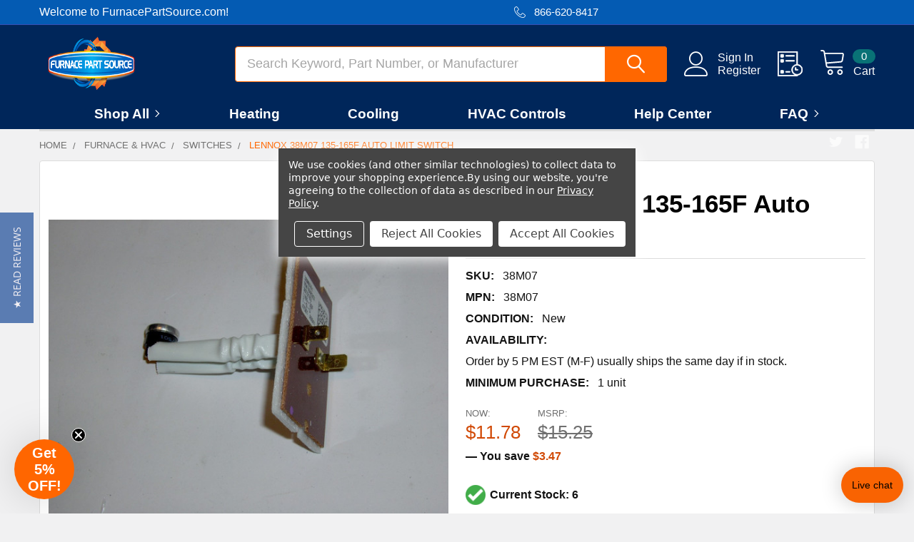

--- FILE ---
content_type: text/html; charset=UTF-8
request_url: https://www.furnacepartsource.com/lennox-38m07-135-165f-auto-limit-switch/
body_size: 54509
content:

        <!DOCTYPE html>
<html class="no-js" lang="en">
    
    <head>
        <title>Lennox 38M07  | Switches | FurnacePartSource.com</title>
        <link rel="dns-prefetch preconnect" href="https://cdn11.bigcommerce.com/s-h6lgtbf8" crossorigin><link rel="dns-prefetch preconnect" href="https://fonts.googleapis.com/" crossorigin><link rel="dns-prefetch preconnect" href="https://fonts.gstatic.com/" crossorigin>
        <meta property="product:price:amount" content="11.78" /><meta property="product:price:currency" content="USD" /><meta property="og:price:standard_amount" content="15.25" /><meta property="og:url" content="https://www.furnacepartsource.com/lennox-38m07-135-165f-auto-limit-switch/" /><meta property="og:site_name" content="FurnacePartSource.com" /><meta name="keywords" content="Lennox 135-165F Auto Limit Switch 38M07 Switches"><meta name="description" content="Get the lowest prices on Lennox 38M07 Switches everyday at FurnacePartSource.com, home to over 500,000 HVAC parts at the lowest cost. Most orders ship same day."><link rel='canonical' href='https://www.furnacepartsource.com/lennox-38m07-135-165f-auto-limit-switch/' /><meta name='platform' content='bigcommerce.stencil' /><meta property="og:type" content="product" />
<meta property="og:title" content="Lennox 38M07  135-165F Auto Limit Switch" />
<meta property="og:description" content="Get the lowest prices on Lennox 38M07 Switches everyday at FurnacePartSource.com, home to over 500,000 HVAC parts at the lowest cost. Most orders ship same day." />
<meta property="og:image" content="https://cdn11.bigcommerce.com/s-h6lgtbf8/products/5733/images/5720/38M07__24183.1435720316.400.400.jpg?c=2" />
<meta property="og:availability" content="instock" />
<meta property="pinterest:richpins" content="enabled" />
        
         

        <link href="https://cdn11.bigcommerce.com/s-h6lgtbf8/product_images/favicon.png?t=1559126917" rel="shortcut icon">
        <meta name="viewport" content="width=device-width, initial-scale=1, maximum-scale=1">

        <script>
            document.documentElement.className = document.documentElement.className.replace('no-js', 'js');
        </script>

        <script>
    function browserSupportsAllFeatures() {
        return window.Promise
            && window.fetch
            && window.URL
            && window.URLSearchParams
            && window.WeakMap
            // object-fit support
            && ('objectFit' in document.documentElement.style);
    }

    function loadScript(src) {
        var js = document.createElement('script');
        js.src = src;
        js.onerror = function () {
            console.error('Failed to load polyfill script ' + src);
        };
        document.head.appendChild(js);
    }

    if (!browserSupportsAllFeatures()) {
        loadScript('https://cdn11.bigcommerce.com/s-h6lgtbf8/stencil/57a0fe80-d900-013e-55a4-62c31747e168/e/8f18cba0-c17f-013e-95ab-3a4f2cb19a03/dist/theme-bundle.polyfills.js');
    }
</script>
        <script>window.consentManagerTranslations = `{"locale":"en","locales":{"consent_manager.data_collection_warning":"en","consent_manager.accept_all_cookies":"en","consent_manager.gdpr_settings":"en","consent_manager.data_collection_preferences":"en","consent_manager.manage_data_collection_preferences":"en","consent_manager.use_data_by_cookies":"en","consent_manager.data_categories_table":"en","consent_manager.allow":"en","consent_manager.accept":"en","consent_manager.deny":"en","consent_manager.dismiss":"en","consent_manager.reject_all":"en","consent_manager.category":"en","consent_manager.purpose":"en","consent_manager.functional_category":"en","consent_manager.functional_purpose":"en","consent_manager.analytics_category":"en","consent_manager.analytics_purpose":"en","consent_manager.targeting_category":"en","consent_manager.advertising_category":"en","consent_manager.advertising_purpose":"en","consent_manager.essential_category":"en","consent_manager.esential_purpose":"en","consent_manager.yes":"en","consent_manager.no":"en","consent_manager.not_available":"en","consent_manager.cancel":"en","consent_manager.save":"en","consent_manager.back_to_preferences":"en","consent_manager.close_without_changes":"en","consent_manager.unsaved_changes":"en","consent_manager.by_using":"en","consent_manager.agree_on_data_collection":"en","consent_manager.change_preferences":"en","consent_manager.cancel_dialog_title":"en","consent_manager.privacy_policy":"en","consent_manager.allow_category_tracking":"en","consent_manager.disallow_category_tracking":"en"},"translations":{"consent_manager.data_collection_warning":"We use cookies (and other similar technologies) to collect data to improve your shopping experience.","consent_manager.accept_all_cookies":"Accept All Cookies","consent_manager.gdpr_settings":"Settings","consent_manager.data_collection_preferences":"Website Data Collection Preferences","consent_manager.manage_data_collection_preferences":"Manage Website Data Collection Preferences","consent_manager.use_data_by_cookies":" uses data collected by cookies and JavaScript libraries to improve your shopping experience.","consent_manager.data_categories_table":"The table below outlines how we use this data by category. To opt out of a category of data collection, select 'No' and save your preferences.","consent_manager.allow":"Allow","consent_manager.accept":"Accept","consent_manager.deny":"Deny","consent_manager.dismiss":"Dismiss","consent_manager.reject_all":"Reject All Cookies","consent_manager.category":"Category","consent_manager.purpose":"Purpose","consent_manager.functional_category":"Functional","consent_manager.functional_purpose":"Enables enhanced functionality, such as videos and live chat. If you do not allow these, then some or all of these functions may not work properly.","consent_manager.analytics_category":"Analytics","consent_manager.analytics_purpose":"Provide statistical information on site usage, e.g., web analytics so we can improve this website over time.","consent_manager.targeting_category":"Targeting","consent_manager.advertising_category":"Advertising","consent_manager.advertising_purpose":"Used to create profiles or personalize content to enhance your shopping experience.","consent_manager.essential_category":"Essential","consent_manager.esential_purpose":"Essential for the site and any requested services to work, but do not perform any additional or secondary function.","consent_manager.yes":"Yes","consent_manager.no":"No","consent_manager.not_available":"N/A","consent_manager.cancel":"Cancel","consent_manager.save":"Save","consent_manager.back_to_preferences":"Back to Preferences","consent_manager.close_without_changes":"You have unsaved changes to your data collection preferences. Are you sure you want to close without saving?","consent_manager.unsaved_changes":"You have unsaved changes","consent_manager.by_using":"By using our website, you're agreeing to our","consent_manager.agree_on_data_collection":"By using our website, you're agreeing to the collection of data as described in our ","consent_manager.change_preferences":"You can change your preferences at any time","consent_manager.cancel_dialog_title":"Are you sure you want to cancel?","consent_manager.privacy_policy":"Privacy Policy","consent_manager.allow_category_tracking":"Allow [CATEGORY_NAME] tracking","consent_manager.disallow_category_tracking":"Disallow [CATEGORY_NAME] tracking"}}`;</script>

        <script>
            window.lazySizesConfig = window.lazySizesConfig || {};
            window.lazySizesConfig.loadMode = 1;
        </script>
        <script async src="https://cdn11.bigcommerce.com/s-h6lgtbf8/stencil/57a0fe80-d900-013e-55a4-62c31747e168/e/8f18cba0-c17f-013e-95ab-3a4f2cb19a03/dist/theme-bundle.head_async.js"></script>

            <link href="https://fonts.googleapis.com/css?family=Barlow:600,400&display=block" rel="stylesheet">
            <script async src="https://cdn11.bigcommerce.com/s-h6lgtbf8/stencil/57a0fe80-d900-013e-55a4-62c31747e168/e/8f18cba0-c17f-013e-95ab-3a4f2cb19a03/dist/theme-bundle.font.js"></script>
            <link data-stencil-stylesheet href="https://cdn11.bigcommerce.com/s-h6lgtbf8/stencil/57a0fe80-d900-013e-55a4-62c31747e168/e/8f18cba0-c17f-013e-95ab-3a4f2cb19a03/css/theme-72d3de60-d900-013e-2439-16eecdc4fb5f.css" rel="stylesheet">
            <!-- Start Tracking Code for analytics_facebook -->

<script data-bc-cookie-consent="4" type="text/plain">
!function(f,b,e,v,n,t,s){if(f.fbq)return;n=f.fbq=function(){n.callMethod?n.callMethod.apply(n,arguments):n.queue.push(arguments)};if(!f._fbq)f._fbq=n;n.push=n;n.loaded=!0;n.version='2.0';n.queue=[];t=b.createElement(e);t.async=!0;t.src=v;s=b.getElementsByTagName(e)[0];s.parentNode.insertBefore(t,s)}(window,document,'script','https://connect.facebook.net/en_US/fbevents.js');

fbq('set', 'autoConfig', 'false', '686633782211248');
fbq('dataProcessingOptions', []);
fbq('init', '686633782211248', {"external_id":"fbbdf641-5d84-4ed0-8ac7-b4927e61caf5"});
fbq('set', 'agent', 'bigcommerce', '686633782211248');

function trackEvents() {
    var pathName = window.location.pathname;

    fbq('track', 'PageView', {}, "");

    // Search events start -- only fire if the shopper lands on the /search.php page
    if (pathName.indexOf('/search.php') === 0 && getUrlParameter('search_query')) {
        fbq('track', 'Search', {
            content_type: 'product_group',
            content_ids: [],
            search_string: getUrlParameter('search_query')
        });
    }
    // Search events end

    // Wishlist events start -- only fire if the shopper attempts to add an item to their wishlist
    if (pathName.indexOf('/wishlist.php') === 0 && getUrlParameter('added_product_id')) {
        fbq('track', 'AddToWishlist', {
            content_type: 'product_group',
            content_ids: []
        });
    }
    // Wishlist events end

    // Lead events start -- only fire if the shopper subscribes to newsletter
    if (pathName.indexOf('/subscribe.php') === 0 && getUrlParameter('result') === 'success') {
        fbq('track', 'Lead', {});
    }
    // Lead events end

    // Registration events start -- only fire if the shopper registers an account
    if (pathName.indexOf('/login.php') === 0 && getUrlParameter('action') === 'account_created') {
        fbq('track', 'CompleteRegistration', {}, "");
    }
    // Registration events end

    

    function getUrlParameter(name) {
        var cleanName = name.replace(/[\[]/, '\[').replace(/[\]]/, '\]');
        var regex = new RegExp('[\?&]' + cleanName + '=([^&#]*)');
        var results = regex.exec(window.location.search);
        return results === null ? '' : decodeURIComponent(results[1].replace(/\+/g, ' '));
    }
}

if (window.addEventListener) {
    window.addEventListener("load", trackEvents, false)
}
</script>
<noscript><img height="1" width="1" style="display:none" alt="null" src="https://www.facebook.com/tr?id=686633782211248&ev=PageView&noscript=1&a=plbigcommerce1.2&eid="/></noscript>

<!-- End Tracking Code for analytics_facebook -->

<!-- Start Tracking Code for analytics_googleanalytics -->

<script data-bc-cookie-consent="3" type="text/plain">
  (function(i,s,o,g,r,a,m){i['GoogleAnalyticsObject']=r;i[r]=i[r]||function(){
  (i[r].q=i[r].q||[]).push(arguments)},i[r].l=1*new Date();a=s.createElement(o),
  m=s.getElementsByTagName(o)[0];a.async=1;a.src=g;m.parentNode.insertBefore(a,m)
  })(window,document,'script','//www.google-analytics.com/analytics.js','ga');

  ga('create', 'UA-57256327-1', 'auto');
  ga('send', 'pageview');
  ga('require', 'ecommerce', 'ecommerce.js');

    function trackEcommerce() {
    this._addTrans = addTrans;
    this._addItem = addItems;
    this._trackTrans = trackTrans;
    }
    function addTrans(orderID,store,total,tax,shipping,city,state,country) {
    ga('ecommerce:addTransaction', {
        'id': orderID,
        'affiliation': store,
        'revenue': total,
        'tax': tax,
        'shipping': shipping,
        'city': city,
        'state': state,
        'country': country
    });
    }
    function addItems(orderID,sku,product,variation,price,qty) {
    ga('ecommerce:addItem', {
        'id': orderID,
        'sku': sku,
        'name': product,
        'category': variation,
        'price': price,
        'quantity': qty
    });
    }
    function trackTrans() {
        ga('ecommerce:send');
    }
    var pageTracker = new trackEcommerce();

</script>

<meta name="msvalidate.01" content="2DBEB2F3CC3E830A194AE0100BE9D30B" />

<meta name="google-site-verification" content="Si2ENY7bRKLnC5wPv1WJReVEGTTY93ZdeC85NhH1PSo" />

<!-- Global site tag (gtag.js) - Google Analytics
<script data-bc-cookie-consent="3" type="text/plain" async src="https://www.googletagmanager.com/gtag/js?id=UA-57256327-1"></script>
<script data-bc-cookie-consent="3" type="text/plain">
  window.dataLayer = window.dataLayer || [];
  function gtag(){dataLayer.push(arguments);}
  gtag('js', new Date());

  gtag('config', 'UA-57256327-1');
</script> -->

<meta name="google-site-verification" content="A9HfEcsna1_Yrba97xWvW1AxDTEkdjJUl8xmNX-IaOA" />


<!-- Global site tag (gtag.js) - Google Ads: 986056520 -->
<script data-bc-cookie-consent="3" type="text/plain" async src="https://www.googletagmanager.com/gtag/js?id=AW-986056520"></script>
<script data-bc-cookie-consent="3" type="text/plain">
  window.dataLayer = window.dataLayer || [];
  function gtag(){dataLayer.push(arguments);}
  gtag('js', new Date());

  gtag('config', 'AW-986056520');
</script>

<script data-bc-cookie-consent="3" type="text/plain">
  gtag('event', 'page_view', {
    'send_to': 'AW-986056520',
    'items': [{
      'id': 'replace with value',
      'google_business_vertical': 'retail'
    }]
  });
</script>

<!-- Begin Inspectlet Asynchronous Code -->
<script data-bc-cookie-consent="3" type="text/plain">
(function() {
window.__insp = window.__insp || [];
__insp.push(['wid', 799160696]);
var ldinsp = function(){
if(typeof window.__inspld != "undefined") return; window.__inspld = 1; var insp = document.createElement('script'); insp.type = 'text/javascript'; insp.async = true; insp.id = "inspsync"; insp.src = ('https:' == document.location.protocol ? 'https' : 'http') + '://cdn.inspectlet.com/inspectlet.js?wid=799160696&r=' + Math.floor(new Date().getTime()/3600000); var x = document.getElementsByTagName('script')[0]; x.parentNode.insertBefore(insp, x); };
setTimeout(ldinsp, 0);
})();
</script>
<!-- End Inspectlet Asynchronous Code -->

<!-- End Tracking Code for analytics_googleanalytics -->

<!-- Start Tracking Code for analytics_siteverification -->

<meta name="google-site-verification" content="Si2ENY7bRKLnC5wPv1WJReVEGTTY93ZdeC85NhH1PSo" /><meta name="google-site-verification" content="AyKzbufCWeoiRdGaQjZJaofW5KU8mx4R7V9_TXOLHLM" />

<!-- End Tracking Code for analytics_siteverification -->

<!-- Start Tracking Code for analytics_visualwebsiteoptimizer -->

<meta name="msvalidate.01" content="2DBEB2F3CC3E830A194AE0100BE9D30B" />

<meta name="google-site-verification" content="A9HfEcsna1_Yrba97xWvW1AxDTEkdjJUl8xmNX-IaOA" />

<!-- End Tracking Code for analytics_visualwebsiteoptimizer -->


<script type="text/javascript" src="https://checkout-sdk.bigcommerce.com/v1/loader.js" defer ></script>
<script src="https://www.google.com/recaptcha/api.js" async defer></script>
<script>window.consentManagerStoreConfig = function () { return {"storeName":"FurnacePartSource.com","privacyPolicyUrl":"https:\/\/www.furnacepartsource.com\/privacy-policy\/","writeKey":null,"improvedConsentManagerEnabled":true,"AlwaysIncludeScriptsWithConsentTag":true}; };</script>
<script type="text/javascript" src="https://cdn11.bigcommerce.com/shared/js/bodl-consent-32a446f5a681a22e8af09a4ab8f4e4b6deda6487.js" integrity="sha256-uitfaufFdsW9ELiQEkeOgsYedtr3BuhVvA4WaPhIZZY=" crossorigin="anonymous" defer></script>
<script type="text/javascript" src="https://cdn11.bigcommerce.com/shared/js/storefront/consent-manager-config-3013a89bb0485f417056882e3b5cf19e6588b7ba.js" defer></script>
<script type="text/javascript" src="https://cdn11.bigcommerce.com/shared/js/storefront/consent-manager-08633fe15aba542118c03f6d45457262fa9fac88.js" defer></script>
<script type="text/javascript">
var BCData = {"product_attributes":{"sku":"38M07","upc":null,"mpn":"38M07","gtin":null,"weight":null,"base":true,"image":null,"price":{"without_tax":{"formatted":"$11.78","value":11.78,"currency":"USD"},"tax_label":"Sales Tax","sale_price_without_tax":{"formatted":"$11.78","value":11.78,"currency":"USD"},"non_sale_price_without_tax":{"formatted":"$15.25","value":15.25,"currency":"USD"},"rrp_without_tax":{"formatted":"$15.25","value":15.25,"currency":"USD"},"saved":{"formatted":"$3.47","value":3.47,"currency":"USD"}},"stock":null,"instock":true,"stock_message":null,"purchasable":true,"purchasing_message":null,"call_for_price_message":null}};
</script>
<script data-bc-cookie-consent="4" type="text/plain">(function(w,d,t,r,u){var f,n,i;w[u]=w[u]||[],f=function(){var o={ti:"4005640"};o.q=w[u],w[u]=new UET(o),w[u].push("pageLoad")},n=d.createElement(t),n.src=r,n.async=1,n.onload=n.onreadystatechange=function(){var s=this.readyState;s&&s!=="loaded"&&s!=="complete"||(f(),n.onload=n.onreadystatechange=null)},i=d.getElementsByTagName(t)[0],i.parentNode.insertBefore(n,i)})(window,document,"script","//bat.bing.com/bat.js","uetq");</script><script data-cfasync="false" data-dd-sm-ignore="true" data-cookieconsent="ignore" id="wsa-tag-manager-tags" nonce="">
</script >
</script>
<script data-cfasync="false" data-dd-sm-ignore="true" data-cookieconsent="ignore" id="wsa-tag-manager-javascript-h-test" nonce="">!function(w,d){w.TagRocket=w.TagRocket||{};var T=w.TagRocket;T.teh=[];w.onerror=function(m,s,l,c,e){T.teh.push((l?(l+' '):'')+(c?(c+' '):'')+m+(m.colno?(':'+m.colno):'')+(s?(' '+s):''));};function a(s){var e=d.createElement('script'),h=d.getElementsByTagName('head')[0];e.appendChild(d.createTextNode(s));h.insertBefore(e,h.firstChild)}a('()=>{};window.arrowFunctions=1');a('async function a(){};window.asyncFunctions=1');var m=new Date().toISOString(),q='wsa-tag-manager-javascript-',z;T.tah=function(s){w.dataLayer=w.dataLayer||[];if(!w.gtag){w.gtag=function(){dataLayer.push(arguments)};gtag('js',new Date);t=d.createElement('script');t.async=!0;t.setAttribute('src','https://www.googletagmanager.com/gtag/js?id=G-7XTJM93TLW');d.head.appendChild(t)};if(!w.wsa_tre){gtag('config',"G-7XTJM93TLW",{groups:'TagRocketErrorTracking',send_page_view:false});;gtag('config',"G-GXJ2X7XF09",{groups:'TagRocketErrorTracking',send_page_view:false});gtag('event','tag_rocket_error',{send_to:["G-GXJ2X7XF09"],description:'Script Failure',app_version:'3.46.17',tag_rocket_version:'1.94',ua:navigator.userAgent});};w.wsa_tre=1;if(w.console)console.error('Tag Rocket (h): '+s,T.teh);T.teh.forEach(function(e){gtag('event','app_error',{send_to:'G-7XTJM93TLW',scope:s,description:s+' 3.46.17 h '+e,message:'h '+e,app_version:'3.46.17',automatic:1,tag_rocket_version:'1.94',pagedatetime:m,datetime:m,ua:navigator.userAgent,tags:"unknown",environment:'Production'})})};p=function(){if(!T.ts&&!d.getElementById(q+'second'))T.tah('Header Script Missing');else if(!T.tss)T.tah('Header Script Failure1');else if(!T.ts)T.tah('Header Script Failure2');if(!T.tm&&!d.getElementById(q+'main'))T.tah('Footer Script Missing');else if(!T.tm)T.tah('Footer Script Failure')};if(w.addEventListener)w.addEventListener('DOMContentLoaded',p);else w.attachEvent('onDOMContentLoaded',p)}(window,document)</script>
<script data-cfasync="false" data-dd-sm-ignore="true" data-cookieconsent="ignore" id="wsa-tag-manager-javascript-second" nonce="">
/*
    Web Site Advantage: Tag Rocket App Head [1.94.76272]
    https://bigcommerce.websiteadvantage.com.au/tag-rocket/
    Copyright (C) 2020 - 2025 Web Site Advantage
*/

!function(w,d){w.TagRocket=w.TagRocket||{};var T=w.TagRocket;T.tss=1;T.tags='ga4|bing';T.scc='US-OH';T.seu='false';w.dataLayer=w.dataLayer||[];T.gq=[];T.cL=function(){if(!w.gtag||!w.gtag.fake){w.gtag=function(){var _arguments=arguments;if(_arguments.length&&_arguments[0]=='consent')dataLayer.push(_arguments);else T.gq.push(_arguments)};w.gtag.fake=!0;}};T.cL();T.l='';var eet=new Date,eei=0,eer=0,eea='G-7XTJM93TLW';T.ecq=[];T.ec=function(){if(T.consent.analytics)gtag.apply(null,arguments);else T.ecq.push(arguments)};T.a=function(s,e,c,o){try{if(!eei){eei=1;if(!w.gtag||w.gtag.fake){w.gtag=function(){dataLayer.push(arguments)}}T.ec('config',eea,{groups:'TagRocketErrorTracking',send_page_view:false})}if(!eer){eer=1;T.ct=c;if(w.console)console.error('Tag Rocket: '+s+': '+e,o||'');T.ct=1;var z = e?e.substring(0,255):'-missing-';T.ec('event','app_error',{send_to:eea,scope:s,description:s+' 3.46.17 '+z,message:z,app_version:'3.46.17',automatic:1,tag_rocket_version:'1.94',pagedatetime:eet.toISOString(),datetime:new Date().toISOString(),ua:navigator.userAgent,tags:T.tags,timesinceload:new Date-eet,environment:'Production'});eer=0}}catch(x){try{T.ec('event','app_error',{send_to:eea,scope:'AppErrorError',description:'3.46.17 '+x,message:''+x,app_version:'3.46.17',tag_rocket_version:'1.94',pagedatetime:eet.toISOString(),datetime:new Date().toISOString(),ua:navigator.userAgent,tags:T.tags,timesinceload:new Date-eet,environment:'Production'});}catch(y){}}};T.eq=T.eq||[];if(w.addEventListener){w.addEventListener('error',function(){T.ef.apply(T,arguments)},{passive:!0,capture:!0});}else if(w.attachEvent){w.attachEvent('onerror',function(){T.ef.apply(T,arguments)});}if(!T.ef){T.ef=function(){T.eq.push(arguments)}};if(!T.cf){T.cq=T.cq||[];T.cf=function(){T.cq.push(arguments)};if(w.console){T.ce=console.error;console.error=function(){T.ce.apply(console,arguments);T.cf.apply(T,arguments)}}};try{T.dv='NewPromotionsAdded';T.dN=[];T.dO=0;T.cl=function(){T.dM(function(a){a.forEach(function(b){T.e(b.addedNodes,function(c){if(T.bp(c,T.bi)=='promotion'&&T.bn(c,'found')){T.dN.push(c)}T.e(T.dK(c,"["+T.bi+"='promotion']"),function(e){if(T.bn(e,'found')){T.dN.push(e)}})})});if(T.ba(T.dN)&&!T.dO){T.Z(function(){T.dO=T.aU(function(){T.dO=0;T.f(T.dv,{elements:T.dN});T.dN=[];},100,'New Promotions Added')})}});};T.dG=[];T.dH=0;T.dI=function(a){T.e(a,function(b){if(T.bp(b,T.bi)=='list'&&T.dJ(b)&&T.bn(b,'found')){T.dG.push(b)}T.e(T.dK(b,"["+T.bi+"='list']"),function(c){if(T.dJ(c)&&T.bn(c,'found')){T.dG.push(c)}})})};T.dL=function(){T.Z(function(){if(T.ba(T.dG)){if(T.dH)T.dC(T.dH);T.dH=T.aU(function(){T.f(T.cM,{elements:T.dG});T.dG=[];T.dH=0},500,'New Products Added')}})};T.ck=function(e){T.dM(function(f){f.forEach(function(g){T.dI(g.addedNodes);});T.dL();},e||d.body)};T.cM='NewProductsAdded';T.cy='UserDataUpdated';T.dK=function(a,b){if(!a.querySelectorAll)return[];var c=a.querySelectorAll(b);if(Array.from)return Array.from(c);else return c};T.bh=function(a){return T.dK(d,a)};T.dJ=function(a){var b=T.bp(a,T.bj);return b&&!isNaN(parseInt(b,10))};T.n=function(a){return typeof a!=='undefined'&&a!==null};T.av=function(a){return a===0||(T.n(a)&&a!==''&&!isNaN(a))};T.dV=function(a){var b=String.fromCodePoint;if(b){return b(a)}return ''};T.dU=function(a,b,c){var e=[].slice.call(a).map(function(f){if(c||typeof(f)==='function')return f;try{return T.cY(f)}catch(g){if(Array.isArray(f)){return [].concat(f)}else return f}});if(T.ba(e)){e[0]=T.dV(b)+' %cTag Rocket: %c'+e[0];e.splice(1,0,'color:none;');e.splice(1,0,'color:#28a300;')}return e};T.aG=function(){if(w.console)console.warn.apply(console,T.dU(arguments,0x1F6A8,1))};T.cx=function(){if(w.console)console.error.apply(console,T.dU(arguments,0x26A0,1))};T.P=function(a,b){return a.sort(function(c,e){return e.price*e.quantity-c.price*c.quantity}).slice(0,b)};T.cF=function(a,b,c,e){var f,g=function(h){if(h>=T.ba(a))c&&c();else T.aU(function(){T.t('SB95',function(){f=b(a[h],h);if(typeof f!=='undefined')c&&c(f);else g(h+1)},1)},0,'Yield '+h+' '+e);};g(0)};T.e=function(a,b){var c,e,f=T.ba(a);if(a&&f)for(c=0;c<f;c++){e=b(a[c],c);if(typeof e!=='undefined')return e}};T.cU=function(a,b){if(a&&T.ba(a))for(var c=0;c<T.ba(a);c++){if(a[c]===b)return true}};T.dQ=function(a,b,c){a.setAttribute(b,c)};T.p=function(a,b,c){if(T.n(c)&&c!=='')a[b]=c};T.cg=function(a,b){if(!b||!a)return a;var c=b.split('.'),e=a[c.shift()];return T.cg(e,c.join('.'))};T.t=function(a,b,c,e){try{c&&b.apply(this,e)}catch(f){T.a(a,''+f,1,f)}};T.bt=function(a,b,c,e){var f=function(){T.t.call(this,'SB24',c,1,arguments)};if(b==T.v&&d.readyState!="loading"){T.aU(f,0,T.v)}else{e=e||{};if(!T.n(e.passive)){e.passive=!0;}a.addEventListener&&a.addEventListener(b,f,e)|| a.attachEvent&&a.attachEvent('on'+b,f)}};T.u=function(a,b){T.bt(w,a,function(a){if(!b.done){b.done=1;b(a)}},{once:!0})};T.aV=function(a,b){try{return JSON.stringify(a,b)}catch(c){throw ''+T.aV.caller+' '+c}};T.bV=function(a){return a&&JSON.parse(a)};T.cY=function(a){return T.bV(T.aV(a))};T.db=function(a){return T.aV(a)=='{}'};T.y=function(a){var b=Object(a),c,e,f,g=arguments;for(c=1;c<g.length;c++){e=g[c];if(e!=null){for(f in e){if(Object.prototype.hasOwnProperty.call(e,f))b[f]=e[f];}}}return b;};T.ba=function(a){return a.length};T.bw=function(a){try{if(!localStorage||T.dT)return !1;return localStorage.removeItem(a)}catch(b){T.a('SB63','Incognito Safari has blocked localStorage. This stops us tracking things like add to cart events',1,b);T.dT=!0}};T.bu=function(a){try{if(!localStorage||T.dT)return !1;return localStorage.getItem(a)}catch(b){T.a('SB61','Incognito Safari has blocked localStorage. This stops us tracking things like add to cart events',1,b);T.dT=!0}};T.bv=function(a,b){try{if(!localStorage||T.dT)return !1;localStorage.setItem(a,b)}catch(c){T.a('SB60','Incognito Safari has blocked localStorage. This stops us tracking things like add to cart events',1,c);T.dT=!0}};T.ac=function(a){var b=d.cookie.match(new RegExp('(^| )'+a+'=([^;]+)')),c=b&&unescape(b[2])||'';return c=='deleted'?'':c};T.j=function(a){var b=w.performance;return b&&b.getEntriesByType&&b.getEntriesByType(a)};T.h=function(){var a=navigator;return a.connection||a.mozConnection||a.webkitConnection};T.bo=function(a,b,c){return (a||'').replace(b,c||'')};T.af=function(a){return (a||'').trim().toLowerCase()};T.bd=function(a){return T.bo(T.bo(T.af(a),/([^a-z0-9 _])/g),/ +/g,'_')};T.k=function(a,b){b=b||255;if(!a)return '(missing)';a=T.bo((''+a).trim(),/ *(\r\n|\n|\r) */gm,' ');if(T.ba(a)<=b)return a;return a.substring(0,b-3)+'...'};T.cz=function(a,b){var c='011',e='1';switch(b){case 'AU':c='0011';e='61';break;case 'US':case 'CA':c='011';e='1';break;case 'GB':c='011';e='44';break;case 'IT':c='00';e='39';break;}a=T.bo(a,/[^\d+]+/g);if(c)a=T.bo(a,new RegExp('^'+c),'+');if(a[0]!='+'&&e){a='+'+T.bo(e+a,/^0/);}return a};T.br=function(a,b){return a.hasAttribute(b)};T.bp=function(a,b){if(a.getAttribute)return T.k(a.getAttribute(b))};T.bn=function(a,b){var c='data-tagrocket-'+b;if(T.br(a,c))return 0;T.dQ(a,c,'1');return 1};T.bz=function(a,b,c,e){var f=setInterval(function(){T.t(a,function(){try{c()}catch(g){if(b)clearInterval(f);throw g}},1)},e);return f};T.ci=function(a,b,c,e){if(a)T.dC(a);return T.aU(b,c,e)};T.dC=function(a){clearTimeout(a)};T.aU=function(a,b,c){return setTimeout(a,b,'Tag Rocket '+(c||''))};T.bG=function(a,b,c){T.dh('query getCartMetafields{site{cart{metafields(namespace:"bc_storefront" keys:["'+b+'"]){edges{node{entityId}}}}}}',function(e,f){T.t('SB82',function(){if(e>0){var g='createCartMetafield',h='',i=T.cg(f,'data.site.cart.metafields.edges');if (i&&i.length){g='updateCartMetafield';h=' metafieldEntityId:'+i[0].node.entityId}T.dh('mutation '+g+'{cart{'+g+'(input:{cartEntityId:"'+a+'" data:{key:"'+b+'" value:"'+T.aV(c).replace(/"/g,'\\"')+'"}'+h+'}){metafield{id entityId key value}errors{...on Error{message}}}}}',function(e,j){T.t('SB83',function(){if(e>0){}},1)})}},1)})};T.dR=function(a){T.cp.appendChild(a)};T.dS=function(a,b,c){if(d.querySelector('link[rel="preload"][href="'+a+'"]'))return;c=c||{};c.rel='preload';c.href=a;if(T.cu)c.nonce=T.cu;c.as=b;T.dP('link',c)};T.dP=function(a,b,c){b=b||{};if(b.onvisible&&d.hidden){T.u('visibilitychange',function(){T.dP(a,b,c)});return};var e=d.createElement(a),f;if(b.id&&d.getElementById(b.id))return;for(var g in b){T.dQ(e,g,b[g])}e.onload=e.onreadystatechange=function(){f=e.readyState;if(!f||f=='loaded'||f=='complete'){if(c)c();c=null}};T.dR(e);return e};T.dd=function(a,b){if(!T.cs){if(d.querySelector('link[rel="preconnect"][href="'+a+'"]'))return;b=b||{};b.rel='preconnect';b.href=a;T.dP('link',b);b.rel='dns-prefetch';T.dP('link',b)}};T.dc=function(a){T.dP('style',{type:'text/css'}).appendChild(d.createTextNode(a));};T.aF=function(a,b,c){b=b||{};b.src=a;if(!T.n(b.async))b.async=!0;if(T.cu)b.nonce=T.cu;if(!T.n(b.onvisible))b.onvisible=!0;if(T.pageType!='orderconfirmation'||T.d.updated){T.dP('script',b,c)}else{T.o(T.cy,function(){T.dP('script',b,c)})}};T.dn=function(a){if(T.br(a,'data-list-name'))return T.bp(a,'data-list-name');if(a.parentElement)return T.dn(a.parentElement)};T.m=function(){var a=d.querySelector('head meta[name="description"]');if(a)return T.bp(a,'content');};T.cw=function(a){var b=w.location.href.match(new RegExp('[?&]'+a+'=([^&]*)'));return decodeURIComponent(b&&b[1]||'')};T.dM=function(a,b,c){if(w.MutationObserver)T.u(T.v,function(){c=c||{childList:!0,subtree:!0};b=b||d.body;if(!b)throw 'no target';new MutationObserver(a).observe(b,c)})};T.dv='NewPromotionsAdded';T.dN=[];T.dO=0;T.cl=function(){T.dM(function(a){a.forEach(function(b){T.e(b.addedNodes,function(c){if(T.bp(c,T.bi)=='promotion'&&T.bn(c,'found')){T.dN.push(c)}T.e(T.dK(c,"["+T.bi+"='promotion']"),function(e){if(T.bn(e,'found')){T.dN.push(e)}})})});if(T.ba(T.dN)&&!T.dO){T.Z(function(){T.dO=T.aU(function(){T.dO=0;T.f(T.dv,{elements:T.dN});T.dN=[];},100,'New Promotions Added')})}});};T.dG=[];T.dH=0;T.dI=function(a){T.e(a,function(b){if(T.bp(b,T.bi)=='list'&&T.dJ(b)&&T.bn(b,'found')){T.dG.push(b)}T.e(T.dK(b,"["+T.bi+"='list']"),function(c){if(T.dJ(c)&&T.bn(c,'found')){T.dG.push(c)}})})};T.dL=function(){T.Z(function(){if(T.ba(T.dG)){if(T.dH)T.dC(T.dH);T.dH=T.aU(function(){T.f(T.cM,{elements:T.dG});T.dG=[];T.dH=0},500,'New Products Added')}})};T.ck=function(e){T.dM(function(f){f.forEach(function(g){T.dI(g.addedNodes);});T.dL();},e||d.body)};T.cM='NewProductsAdded';T.ag='PromotionsVisible';T.du=function(a){T.bf(T.ag,a)};T.be=function(a,b){var c,e=[];T.e(a.infos||a.items||a,function(f){c=f.product||f;if(!c.completed){e.push(c);}});if (T.ba(e)&&T.cw('showHidden')!='true'){T.a('SB55e',''+T.ba(e)+' incomplete products on '+b+' '+e[0].productId+' '+e[0].name,1,e);}};T.dq=function(a,b){var c="["+T.bi+"='list']["+T.bj+"='"+a+"']";if(b)c="[data-list-name='"+T.bo(b,/['"\\]/g,'\\$&')+"'] "+c;return d.querySelector(c)};T.I='ProductsVisible';T.ds=function(a,b){if(T.aQ||T.aR)a.search=T.aQ||T.aR;T.be(a,T.I);T.cI(T.I,a,b)};T.dD=function(a){T.t('SB19b',function(){var b,c={},e;T.e(a,function(f){if(!f.seen){f.seen=1;b=f.callback.name+f.id;if(!c[b])c[b]=[];c[b].push(f)}});for(var g in c){e=c[g][0];e.callback({infos:c[g],list:e.list})}},1)};T.dF=0;T.dE=[];T.dy=function(a){a.visibleTime=0;var b,c=new IntersectionObserver(function(e){if(e[0].isIntersecting){a.lastVisible=new Date;a.trigger='visible';b=T.aU(function(){c.disconnect();T.dE.push(a);if(T.dF)return;T.dF=T.aU(function(){T.dF=0;if(T.ba(T.dE)){T.dD(T.dE);T.dE=[];}},1000,'Visible Ticking')},2000-a.visibleTime,'On First Visible')}else{if(b)T.dC(b);if(a.lastVisible){a.visibleTime+=new Date-a.lastVisible;a.lastVisible=0}}},{threshold:[0.5]});c.observe(a.e)};T.dA=[];T.dB=0;T.dz=function(a){T.dA.push(a)};T.cm=function(){T.t('SB18',function(){var b,c,e=0,f=1,g=function(a){if(a.seen)return false;if(a.e&&a.e.getBoundingClientRect){try{b=a.e.getBoundingClientRect()}catch(h){}if(b){return b.top>-b.height/2&&b.left>-b.width/2&&b.bottom-b.height/2<=(w.innerHeight||d.documentElement.clientHeight)&&b.right-b.width/2<=(w.innerWidth||d.documentElement.clientWidth)}}return a.percent<T.dB},i=function(j,k){if(!k&&c)return;T.dC(c);c=T.aU(function(){c=0;T.t('SB18a',function(){l()},1)},j,'Scroll Tick '+k)} ,l=function(){var m=[],n=1,o,p,q,r=d.body,s=d.documentElement;q=w.pageYOffset,p=w.innerHeight;if(r&&r.scrollHeight){if(f==1)f=r.scrollHeight;if(s.clientHeight)n=s.clientHeight;if(q&&p)n=q+p;}o=n/f;if(o>T.dB){T.dB=o;e=n;T.t('SB18b',function(){T.e(T.dA,function(a){a.trigger='scroll '+o;if(g(a)&&T.ba(m)<=5)m.push(a)});if(T.ba(m)){T.dD(m);i(5500,1)}},1);}};T.bt(d,'scroll',function(){i(1000,0);});T.u('load',function(){l()})},1);};T.dt=function(a){if(a.e&&('IntersectionObserver' in window)){T.dy(a)}else{T.dz(a)}};T.dx=function(a,b,c,e){if(!w._bcCsrfProtectionPatched&&e<10){T.aU(function(){T.dx(a,b,c,e+1)},100,'XMLHttpRequest Wait '+e)}else{var f=new XMLHttpRequest();e=e||1;f.onreadystatechange=function(){if(this.readyState==4){if(this.status!=200){if(e<12){T.aU(function(){T.dx(a,b,c,e+1)},1000,'XMLHttpRequest Retry '+e)}else{T.a('SB36','Request Failed after '+e+' attempts : '+a+' '+this.status,1,f);b(0,this.status)}}else{b(1,f.responseText?T.bV(f.responseText):'-missing-')}}};f.open(c?'POST':'GET',a,true);f.withCredentials=true;f.setRequestHeader('Content-type','application/json');if(c){f.setRequestHeader('Authorization','Bearer '+T.cv);f.send(T.aV({query:c}))}else{f.send()}}};T.dw=function(a,b,c,e){if(w.location.href.indexOf('googleusercontent.com')>0){c(0,'googleusercontent.com')}else{e=e||1;b=b||{};if(!w._bcCsrfProtectionPatched&&e<10){T.aU(function(){T.dw(a,b,c,e+1)},100,'Fetch Wait '+e)}else{w.fetch(a,b).then(function(f){if(f.ok){f.text().then(function(g){var h;try{h=T.bV(g)}catch(i){throw 'JSON parse error '+i+' '+a}try{c(h?1:0,h||'-empty-')}catch(i){throw 'onComplete error '+i+' '+a}})}else{if(e<12){T.aU(function(){T.dw(a,b,c,e+1)},1000*e,'Fetch '+e)}else{T.a('SB30','Fetch '+e+' Last Fail '+a+' '+f.status,1,f);try{c(0,f.status)}catch(i){T.a('SB30b','Fetch '+a+' onComplete '+(j.message||j),1,j)}}}}).catch(function(j){if(!j.message||!j.message.match(/^(cancel|annul|brochen|NetworkError when|Failed to fetch|취소됨)/)){if(e<12){T.aU(function(){T.dw(a,b,c,e+1)},1000,'Fetch Error '+e+1)}else{T.a('SB29','Fetch '+e+' Last Error '+a+' '+(j.message||j),1,j);c(0,j.message||j)}}else c(-1,j.message||j)})}}};T.dh=function(a,b){var c='/graphql';if(w.fetch){T.dw(c,{method:'POST',credentials:'same-origin',headers:{'Content-Type':'application/json',Authorization:'Bearer '+T.cv},body:T.aV({query:a})},b)}else{T.dx(c,b,a)}};T.bD=function(a,b){if(w.fetch){T.dw(a,{credentials:'include'},b)}else{T.dx(a,b)}};T.bm=function(){T.o(T.dv,function(a){T.bk(T.bl(a.elements))})};T.bk=function(a){T.e(a,function(b){if(!b.e)b.e=d.querySelector("["+T.bi+"='promotion']["+T.bj+"='"+b.id+"']");var c=b.location=='top'?0.1:0.9;if(b.e){if(T.bn(b.e,'registered')){T.dt({se: T.dr,id:'',e:b.e,promotion:b,percent:c,callback:T.du});T.bt(b.e,'click',function(){T.bf(T.ai,b)})}}else{T.dt({se: T.dr,id:'',e:b.e,promotion:b,percent:c,callback:T.du})}})};T.ai='PromotionClicked';T.dp=0;T.bc=function(a,b){T.dp++;T.e(a.items,function(c,e){if(!b||T.cU(b,c)){c.e=c.e||T.dq(c.productId,a.listName);var f={se: T.dr,id:T.dp,e:c.e,product:c,list:a};if(c.e){if(T.bn(c.e,'registered')){f.callback=T.ds;f.percent=e/T.ba(a.items);T.dt(f);T.bt(c.e,'click',function(){if(!f.seen)T.ds({infos:[f],list:a});T.bf(T.F,f);})}}else{f.callback=T.ds;f.percent=e/T.ba(a.items);T.dt(f);}}})};T.F='ProductClicked';T.bl=function(a){var b,c,e,f,g=[];if(!a)a=T.bh("["+T.bi+"='promotion']["+T.bj+"]");T.e(a,function(h){b=T.bp(h,T.bj);c=T.bp(h,'data-name');e=T.bp(h,'data-position');f={e:h};if(b)f.id=parseInt(b,10);if(c)f.name=c;if(e)f.location=e;g.push(f)});return g};T.bg=function(a){var b,c,e=[],f=T.dm(e,a);if(T.ba(e)){T.bb({reason:'List',items:e},function(g){for(b in f){c=f[b];if(T.cn)c.category=T.cn;T.bc(c,g.items)}})}};T.dl=[];T.dm=function(a,b){var c,e,f,g,h,i={},j,k,l,m,n,o,p=['{','blogid','pageid','categoryid','ssib'],q='data-tagrocket-searchprovider';T.e(b,function(r){j=T.dn(r)||'Page: '+T.co;c=j.split(':')[0].trim();m=j;if(m.indexOf(':')>-1)m=m.split(':')[1].trim();i[j]=i[j]||{id:T.bd(j),type:c,listName:j,name:m,items:[]};n=T.dl[j]||0;f=T.bp(r,T.bj);e=T.bp(r,'data-product-price');l=T.bp(r,'data-product-category');g=T.bp(r,'data-name');h=T.bp(r,'data-product-brand');o=T.bp(r,'data-position');k={e:r,index:n};if(f)k.productId=parseInt(f,10);if(isNaN(k.productId)){if(!T.do&&f&&p.some&&p.some(function(m){f.indexOf(m)!=0})){T.do=1;T.a('SB43','Page contains invalid '+T.bj+' value: '+f,1,r)}}else{T.bn(r,'found');if(T.av(e))k.price=parseFloat(e);if(l)k.category={path:l,breadcrumbs:[l]};if(T.br(r,q))k.searchprovider=T.bp(r,q);if(T.g)k.currency=T.g;if(!isNaN(o))k.index=parseInt(o,10)-1;T.dl[j]=n+1;a.push(k);i[j].items.push(k)}});return i};T.bS=function(a){var b='(unknown)';if(a&&a.nodeName){b=T.af(a.nodeName);if(b=='body')return 'html>body';if(b=='head')return 'html>head';if(a.id)return b+'#'+a.id;if(a.className&&T.ba(a.className))b+='.'+a.className.split(/[ ,]+/).join('.');if(a.parentElement)b=T.bS(a.parentElement)+'>'+b;return b}};T.r=function(a,b){if(isNaN(a))return a;if(!b)b=0;var c=Math.pow(10,b),e=Number.EPSILON||2.220446049250313e-16;return Math.round((a+e)*c)/c};T.O='GetValue';T.getProductId=function(a,b,c,e,f){var g={destination:a,type:b,item:c,itemGroupIdFormat:e,itemIdFormat:f},h=(c.isVariant&&f?f:e);if(c.type=='giftCertificate'){g.value=c.type}else{if(h.length>0)g.value=T.bo(T.bo(T.bo(T.bo(T.bo(T.bo(T.bo(T.bo(T.bo(T.bo(T.bo((T.e(h.split('||'),function(i){if((i.indexOf('[[psku]]')<0||c.productSku)&&(i.indexOf('[[pmpn]]')<0||c.productMpn)&&(i.indexOf('[[pupc]]')<0||c.productUpc)&&(i.indexOf('[[pgtin]]')<0||c.productGtin)&&(i.indexOf('[[vname]]')<0||c.variantName)&&(i.indexOf('[[vid]]')<0||c.variantId)&&(i.indexOf('[[vsku]]')<0||c.variantSku)&&(i.indexOf('[[vmpn]]')<0||c.variantMpn)&&(i.indexOf('[[vupc]]')<0||c.variantUpc)&&(i.indexOf('[[vgtin]]')<0||c.variantGtin))return i})||'[[pid]]'),/\[\[pid\]\]/ig,c.productId),/\[\[pmpn\]\]/ig,c.productMpn),/\[\[pupc\]\]/ig,c.productUpc),/\[\[pgtin\]\]/ig,c.productGtin),/\[\[psku\]\]/ig,c.productSku),/\[\[vname\]\]/ig,c.variantName),/\[\[vid\]\]/ig,c.variantId),/\[\[vsku\]\]/ig,c.variantSku),/\[\[vmpn\]\]/ig,c.variantMpn),/\[\[vupc\]\]/ig,c.variantUpc),/\[\[vgtin\]\]/ig,c.variantGtin)}return T.f(T.O,g).value};T.bL=function(a){T.d.updated=!0;try{var b=a.billingAddress;T.p(b,'phone',T.cz(b.phone,b.countryCode));T.p(T.d,'email',T.af(b.email));T.p(T.d,'phone',b.phone);T.p(T.d,'first_name',b.firstName);T.p(T.d,'last_name',b.lastName);T.p(T.d,'street',b.address1);T.p(T.d,'city',b.city);T.p(T.d,'state',b.stateOrProvince);T.p(T.d,'postal_code',b.postalCode);T.p(T.d,'country_code',b.countryCode);if(b.address2)T.d.street=(T.d.street?T.d.street+', ':'')+b.address2;}catch(c){T.a('SB56','Failed to update user data',1,c);}T.bf(T.cy,T.d);};T.cy='UserDataUpdated';T.di=function(a,b){if(a.variants.edges){return T.e(a.variants.edges,function(c){if(c.node.entityId==b)return c.node})}};T.dj=function(a){var b='',c;T.e(a.options.edges,function(e,f){c=e.node;if(f)b+=', ';b+=c.displayName+':';T.e(c.values.edges,function(g){b+=' '+g.node.label})});return b};T.df='ProductDataGathered';T.dg='CartDataGathered';T.bb=function(a,b){T.t('SB26c',function(){var c=a.cart,e,f,g,h,i=[],j=[],k=T.cw('showHidden')=='true',l=function(i){a.requests++;var m=i.slice(0,25),n=j.filter(function(o){return T.cU(m,o.p)&&!T.cU(n,o.v)}).map(function(o){return o.v});f='query Products{site{';if(h){f+='id:product(entityId:'+e[0].productId+'){entityId sku mpn upc gtin} product(sku:'+T.aV(h)+'){'}else{f+='products(first:25 entityIds:'+T.aV(m)+'){edges{node{'}f+='entityId sku name path defaultImage {url (width: 1000)}mpn upc gtin brand {name} categories{edges{node{name entityId breadcrumbs(depth:10 first:50){edges{node{name}}}}}}';if(c&&T.ba(n)){if(T.ba(n)>250)T.a('SB26','Can only get 250 variants. There are '+T.ba(n),1,n);f+='variants(first:250 entityIds:'+T.aV(n.slice(0,250))+'){edges{node{entityId mpn upc gtin options(first:50){edges{node{displayName values(first:50){edges{node{label}}}}}}}}}';}f+='twoVariants:variants(first:2){edges{node{entityId sku}}}';f+='customFields(first:50){edges{node{name value}}}';if(!h)f+='}}';f+='}}}';T.dh(f,function(p,q){T.t('SB32',function(){if(p>0){if(q.errors&&T.ba(q.errors))throw 'graphql '+q.errors[0].message;T.e(e,function(o){var r,s,t,u,v,x,y,z,aa,ab,ac,ad;if(h){x=T.cg(q,'data.site.product');y=T.cg(q,'data.site.id.sku');z=T.cg(q,'data.site.id.mpn');aa=T.cg(q,'data.site.id.upc');ab=T.cg(q,'data.site.id.gtin');delete o.productSku}else{ac=T.cg(q,'data.site.products.edges');if(!ac)T.a('SB32x',T.aV(q),1,q);x=T.e(ac,function(ae){if(!ae||!ae.node)T.a('SB32z',T.aV(q),1,q);if(ae&&ae.node&&ae.node.entityId==o.productId)return ae.node});if(x)y=x.sku}if(x){o.completed=!0;var af,ag=[],ah=o.sku,ai=x.name,aj=x.path,ak=x.defaultImage,al=x.mpn,am=x.upc,an=x.gtin,ao=x.brand,ap=o.variantId;ah=ah||h;if(y)o.productSku=y;if(ah&&y!=ah)o.variantSku=ah;if(ai)o.name=ai;if(ak){o.defaultImage=ak;if(ak.url)ak.data=T.bo(ak.url,'/1000w/','/{:size}/')};if(aj)o.url=T.cr+aj;if(h){if(z)o.productMpn=z;else delete o.productMpn;if(aa)o.productUpc=aa;else delete o.productUpc;if(ab)o.productGtin=ab;else delete o.productGtin;if(al&&z!=al)o.variantMpn=al;if(am&&aa!=am)o.variantUpc=am;if(an&&ab!=an)o.variantGtin=an;}else{if(al)o.productMpn=al;if(am)o.productUpc=am;if(an)o.productGtin=an;}if(ao&&ao.name)o.brand=ao.name;if(ap&&c){ad=T.di(x,ap);if(ad){if(ad.options)o.variantName=T.dj(ad);if(ad.mpn)o.variantMpn=ad.mpn;if(ad.upc)o.variantUpc=ad.upc;if(ad.gtin)o.variantGtin=ad.gtin}else{T.a('SB27','Failed to get extra variant information for variant: '+ap,1,x);o.variantName='(id='+ap+')'}};o.isVariant=(ah&&(!y||y!=ah))==!0;o.customFields=T.cg(x,'customFields.edges').map(function(ae){return ae.node});v=T.cg(x,'twoVariants.edges');if(T.ba(v)>0){af=v[0].node;if(!o.isVariant)o.hasVariants=T.ba(v)>1||!(o.productSku==af.sku||af.sku=='');if(T.ba(v)<2&&!o.variantId)o.variantId=af.entityId};o.categories=ag;t=T.cg(x,'categories.edges');T.e(t,function(aq){if(!aq||!aq.node){T.a('SB32c',T.aV(t),1,t)}else{s={id:aq.node.entityId,name:aq.node.name,breadcrumbs:[]};ag.push(s);u=T.cg(aq,'node.breadcrumbs.edges');if(!u){T.a('SB32b',T.aV(t),1,t)}else{T.e(u,function(ar){s.breadcrumbs.push(ar.node.name);});s.path=s.breadcrumbs.join("/");if(!r||r.id>s.id)r=s}}});o.category=r}})}else{if(T.pageType!='orderconfirmation'&&p==0)T.a(a.reason,'Failed to get extra information for '+T.ba(m)+',ok='+p+',status='+q,1,m)}if(T.ba(i)>25){l(i.slice(25))}else{e=e.filter(function(o){let as=o.price==0;if(as)o.completed=!0;return !as});a.items=e;if(c)c.items=e;if(p>0&&!c&&w.location.href.indexOf('translate.goog')<0){var at=[];T.e(e,function(o){if(!o.completed)at.push(o)});if(T.ba(at)&&!k){if(g)T.a('SB55d','Could not get extra product data for URL sku '+g,1,{issues:at,items:e});else if(h)T.a('SB55a','Could not get extra product data for sku '+h,1,{issues:at,items:e});else T.a('SB55b',a.reason+' '+a.requests+' Could not get extra product data for '+T.ba(at)+' out of '+T.ba(e)+' items. '+at[0].productId,1,{issues:at,items:e});T.a('SB55c',T.aV(q),1,q)}}if(a.reason==T.M&&T.ba(e)&&!e[0].variantId&&T.dk)e[0].variantId=T.dk;T.Z(function(){delete a.cart;T.f(T.df,a);if(c){c.items=a.items;delete a.items;a.cart=c;T.f(T.dg,a);a.items=a.cart.items}b(a)})}},1)})};if(a.reason==T.M){g=T.cw('sku');h=a.items[0].sku||g;}if(c){c.items=[];var au=c.lineItems;if(au)T.e([].concat(au.physicalItems,au.digitalItems,au.giftCertificates),function(av){if(c.currency&&c.currency.code)av.currency=c.currency.code;if(!T.av(av.price))av.price=av.salePrice;if(!T.av(av.price))av.price=av.list_price;if(av.type=='giftCertificate'){av.price=av.amount;av.productId='giftCertificate';av.quantity=1;av.isTaxable=av.taxable;av.completed=!0}if(av&&!av.parentId)c.items.push(av)});else{T.a('SB26b','Missing lineItems '+a.reason+' '+T.aV(a.response||c),1,c);return}}e=a.items||c.items;e=e.filter(function(o){let as=o.price==0;if(as)o.completed=!0;return !as});a.items=e;if(c)c.items=e;T.products=T.products||[];T.products.push(e);var aw=0;if(c){if(T.g&&!c.currency)c.currency={code:T.g};var ax,ay=c.baseAmount,az=c.cartAmount,ba=c.coupons;if(ay&&az)c.totalDiscount=ay-az;if(ba)c.couponCodes=ba.map(function(bb){return bb.code}).join(', ')}T.e(e,function(o){var bc=o.discountAmount,bd=o.couponAmount;if(!o.productId&&o.product_id)o.productId=o.product_id;if(!o.variantId&&o.variant_id)o.variantId=o.variant_id;ax=0;if(bc)ax+=bc;if(bd){ax+=bd;if(c&&c.couponCodes)o.couponCodes=c.couponCodes}if(ax){o.totalDiscount=ax;aw+=ax}if(o.type!='giftCertificate'&&o.productId&&!T.cU(i,o.productId))i.push(o.productId);if(o.variantId)j.push({p:o.productId,v:o.variantId});});if(c&&c.orderAmount)c.totalDiscount=(c.discountAmount||0)+aw;if(!T.ba(i)){T.Z(function(){b(a)})}else{a.requests=0;l(i);}},1)};T.t('SB33',function(){var a=T.cg(w,'prototype'),b=T.cg(a,'send'),c=T.cg(a,'open'),e=w.fetch;if(!T.xe){if(c){a.open=function(f,g){this.rurl=g;return c.apply(this,arguments)}}if(b&&b.apply){a.send=function(){var h=this;T.bt(h,'readystatechange',function(){if(h.readyState==4&&(h.status>399||h.status==0)){T.xe(h)}});return b.apply(this,arguments)}}}T.xq=T.xq||[];T.xe=function(i){T.xq.push(i)};if(!T.fe){if(e&&e.apply){w.fetch=function(g){/*This detects fetch errors.Please look up the stack for the real cause of the error*/return e.apply(this,arguments).then(function(j){if(j.status>399)T.fe({type:'status',url:j.url,message:j.status});return j}).catch(function(k){T.fe({type:T.al,url:g.url||g,message:k.stack||k.message||k});throw k})}}}T.fq=T.fq||[];T.fe=function(l){T.fq.push(l)};},1);T.cj=function(){var a=0,b=0;T.aq='XMLHttpRequestResponseError';T.o(T.aq,function(a){var b=a.responseURL||a.rurl,c=a.status,e='XMLHttpRequest Response '+c,f=e+': '+b;if(b&&b.indexOf('/g/collect')>0)T.ar=1;if(b&&(b.indexOf('/api/storefront/carts/')>0||b.indexOf('/customer/current.jwt')>0)){}else{T.z(T.al,{description:T.k(f),error_type:'network',error_message:T.k(e),error_filename:T.k(b),fatal:false})}},'GF30',1&&!T.ar);T.xe=function(c){a++;if(T.cp){T.cp.dataset.xhrErrors=a;T.cp.dataset.xhrErrorsInfo=(T.cp.dataset.xhrErrorsInfo||'')+' '+(c.responseURL||c.rurl)+' '+c.status+' '+c.statusText+' '+c.readyState;};if(d.visibilityState!='hidden'&&a<6)T.bf(T.aq,c)};if(T.xq){T.e(T.xq,function(c){T.xe(c)})}T.as='FetchResponseError';T.o(T.as,function(a){var b='Fetch Response '+d.visibilityState+' '+a.message;T.z(T.al,{description:T.k(b+': '+a.url),error_type:'network',error_message:T.k(b),error_filename:T.k(a.url),fatal:false})},'GF34',1);T.fe=function(e){if(T.cp){T.cp.dataset.fetchErrors=b;T.cp.dataset.fetchErrorsInfo=(T.cp.dataset.fetchErrorsInfo||'')+' '+e.url+' '+T.k(e.message,30);};if(!(e.type==T.al&&d.visibilityState=='hidden')){b++;if(b<6)T.bf(T.as,e)}};if(T.fq){T.e(T.fq,function(e){T.fe(e)})}};T.aZ=function(){return T.bh("["+T.bi+"]["+T.bj+"]").length>0};T.bE=function(a){if(!localStorage)return;T.Z(function(){var b,c,e,f=T.bV(T.bu('wsa-c'))||{version:'n/a'},g,h,i={};T.bO=0;T.e(a.items,function(j){var k=j.productSku,l=j.variantName,m=j.brand,n=j.sku,o=j.quantity;if(T.bO<3){b='id.'+j.id+'.p'+j.productId;if(j.variantId)b+='.v'+j.variantId;c={productId:j.productId,quantity:o,price:j.price,name:j.name,category:j.category};if(k)c.productSku=k;if(l)c.variantName=l;if(m)c.brand=m;if(n)c.sku=n;e=o;h=f[b];if(h)e-=h.quantity;e&&T.bN(e,j,a);i[b]=c}f[b]=null});i.version='1.0';T.bv('wsa-c',T.aV(i));for(g in f){h=f[g];h&&h.quantity&&T.bN(-h.quantity,h,a)}});};T.bt(w,'visibilitychange',function(){if(T.ba(T.dE)){T.dD(T.dE);T.dE=[]}});T.cA=[];T.o=function(a,b,c,e){if(!a){T.a('On event missing event text: '+c,'');return};if(!c)c=a;if(T.ba(arguments)<4)e=!0;if(!a||(!e&&e!=false)||!c||!b){T.a('OnEvent bad data',a,b,c,e)}T.cA.push({r:new RegExp(a),c:b,s:c,p:e})};T.cB=[];T.on=function(a,b){if(!a)T.a('On event missing eventRegexText');if(!b)T.a('On event missing callback');T.cB.push({r:new RegExp(a),c:b,s:'C'+T.ba(T.cB),p:!0})};T.cC=function(f,g,h){T.e(f,function(i){if(i.r.test(g))T.t(i.s,i.c,i.p,[h,g])})};T.cD=function(f,g,h){T.e(f,function(i){if(i.r.test(g))T.t(i.s,i.c,i.p,[h,g])})};T.cE=function(f,g,h,b){T.cF(f.filter(function(i){return i.r.test(g)}),function(i){T.t(i.s,i.c,i.p,[h,g])},b,g)};T.aH=function(g,h){T.cC(T.cB,g,h);if(!h.cancelBuiltInEvents)T.cC(T.cA,g,h);return h};T.cG=function(g,h,b){T.cE(T.cB,g,h,function(){if(!h.cancelBuiltInEvents)T.cE(T.cA,g,h,function(){b&&b(h)});else{b&&b(h)}});};T.cH=function(g,h){T.cD(T.cB,g,h);if(!h.cancelBuiltInEvents)T.cD(T.cA,g,h);return h};T.f=function(g,h){h.cancelBuiltInEvents=!1;return T.aH(g,h)};T.bf=function(g,h){T.Z(function(){T.f(g,h)})};T.cI=function(g,h,b){h.cancelBuiltInEvents=!1;T.cG(g,h,function(j){b&&b(j)})};T.cJ=function(g,h){h.cancelBuiltInEvents=!1;return T.cH(g,h)};T.aw=function(g,h){h.cancel=!1;T.aH(g,h);return !h.cancel};T.cK=function(g,h){h.cancel=!1;T.cH(g,h);return !h.cancel};T.d={};T.userData=T.d;T.userDataUpdated=function(){T.bf(T.cy,T.d)};T.cn='';T.app={a:'3.46.17',v:'1.94.76272',d:'2025/07/28 06:34'};T.g='USD';T.S='USD';T.co="Lennox 38M07  | Switches | FurnacePartSource.com";T.cp=d.getElementsByTagName('head')[0];T.bi='data-event-type';T.bj='data-entity-id';T.v='DOMContentLoaded';T.al='exception';T.instantLoad='false';T.dataTagEnabled='false';T.pageType='product';T.cr='https://www.furnacepartsource.com';T.cs=true;T.cu="";T.w='allow_enhanced_conversions';T.cv="eyJ0eXAiOiJKV1QiLCJhbGciOiJFUzI1NiJ9.[base64].Fn79fmET8XRaBOVWqNn9HR4g41Y4C1exJxdBSwkJYTTBWYh2jnNgms-L1BiFhaZaZafn67RUQpEYvCi4fyEhng";T.aQ=T.cw('search_query');if(!T.aQ)T.aQ=T.cw('search_query_adv');if(T.aQ)T.pageType=T.pageType+'_search';T.q=T.n(d.hidden)?''+d.hidden:'unknown';T.ay=function(){if(T.aY){if(!w.gtag.real){w.gtag=function(){if(T.aw('GtagCommandPending',{arguments:arguments})){try{if(TextEncoder){var s=new TextEncoder().encode(T.aV(a)).byteLength;if(s>16000)T.a('GT5','Gtag Payload Too Large g t s'+s,1,arguments)}}catch(b){}dataLayer.push(arguments);T.aH('GtagCommandSent',{arguments:arguments})}};w.gtag.real=!0;T.e(T.gq,function(c){gtag.apply(null,c)});T.gq=[];}}else{T.cL();}};T.o(T.I,function(a){var b=[],c=a.list,e=c.listName,f={items:b},g;T.p(f,'currency',T.g);T.e(a.infos,function(h){g=T.G(h.product,(h.e?'element':'stencil')+' '+h.trigger+' '+(h.product.searchprovider?h.product.searchprovider:''));if(g)b.push(g)});if(c.category&&c.type!=c.category)e=c.type+': '+c.category;T.z('view_item_list',T.H(f,e,c.id))},'GF3d',1);T.o(T.I,function(a){var b='view_item_list',c=[],e=[],f=a.list,g=f.category,h=g||f.name,i={ecomm_prodid:c,ecomm_pagetype:'category',ecomm_category:h,event_category:f.type,event_label:h,items:e};if(T.g)i.currency=T.g;if(T.aQ||T.aR){b='view_search_results';i.event_label=T.aQ||T.aR;i.ecomm_pagetype='searchresults'};T.aS(a.infos.map(function(j){return j.product}),c,e);T.aL(b,i)},'BA7j',1);T.o(T.I,function(a){T.aT=1;var b=[],c=[],e={ecomm_prodid:b,items:c,ecomm_pagetype:'other'};T.aS(a.infos.map(function(f){return f.product}),b,c);if(a.search){e.ecomm_pagetype='searchresults';e.ecomm_query=a.search};T.aL('',e)},'BA8',1);T.o(T.ag,function(a){T.e(a.infos,function(b){T.ah('view_promotion',b.promotion)})},'GF40',1);T.o(T.F,function(a){var b=T.G(a.product),c={items:[b]};T.p(c,'currency',T.g);if(b)T.z('select_item',T.H(c,a.list.listName,a.list.id))},'GF3c',1);T.o(T.ai,function(a){T.ah('select_promotion',a)},'GF41',1);T.o(T.cM,function(a){T.bg(a.elements)});T.cN='consent';T.cO='default';T.cP='update';T.cQ='denied';T.cR='granted';T.aA='ConsentChanged';T.aa={gtagConsentModeV2:'basic',consentSource:'bc',bcEnabled:T.cs,enabled:T.cs};T.consent=T.aa;T.gtmConsent=function(a,b){T.cS(b||'gtm',a)};T.t('SB7',function(){var a,b,c=function(a){var e=(!d.referrer||d.referrer.indexOf('/manage/page-builder/')<0)&&d.location.href.indexOf('shogun.page/previews')<0,f=!1,g=T.bV(a);T.az=T.cT=T.aI=f;if(g&&g.allow){if(T.cU(g.allow,3))T.az=e;if(T.cU(g.allow,2))T.cT=e;if(T.cU(g.allow,4)){T.aI=e}};T.aa.analytics=T.az;T.aa.functional=T.cT;T.aa.targetingAdvertising=T.aI;};a=T.ac('bc_consent');c(a);T.bz('SB7b',1,function(){b=T.ac('bc_consent');if(a!=b){a=b;c(b);T.f(T.aA,T.aa)}},500)},1);T.t('SB14',function(){T.updateConsent=function(a,b,c){T.a('SB14','updateConsent called when Tag Rocket is set to use the BigCommerce consent system',1,T.aa);var e,f,g=function(h){switch(h){case true:case T.cR:return !0;case false:case T.cQ:return !1;default:return null;}};if(typeof a==='object'&&a!==null){e=a}else{e={};f=g(a);if(f!=null)e.analytics_storage=f?T.cR:T.cQ;f=g(b);if(f!=null)e.functionality_storage=f?T.cR:T.cQ;f=g(c);if(f!=null)e.ad_storage=f?T.cR:T.cQ};T.aa.trLast=e;gtag(T.cN,T.cP,e)}},1);T.cV='ConsentEstablished';T.u(T.v,function(){T.aa.established='bc';T.cW();T.cX=!0;T.cI(T.cV,T.aa)});T.Z=function(a){if(T.cX)a();else T.o(T.cV,a)};T.t('SB18',function(){T.cS=function(a,b){var c,e,f=T.cY({o:b,c:T.aa}),g=T.aa.trLast;if(g&&!T.aa.errorSent&&(g.ad_storage!=b.ad_storage||g.analytics_storage!=b.analytics_storage||g.functionality_storage!=b.functionality_storage)){T.aa.errorSent=!0;if(w.initGA4&&T.aa.bcEnabled){c='SB94';e='The BigCommerce GA4 feature may be causing consent issues. We suggest you switch to using Tag Rocket GA4'}else{c='SB91';e='[US-OH] external Consent Mode '+a+" command detected while Tag Rocket is set to using the BC Banner. Possibly because BigCommerce's BODL GA4 solution is enabled."}if(T.bu('wsa-cme'))T.aG(e,f);else T.a(c,e,1,f);T.bv('wsa-cme','-')}}},1);T.cZ=!0;T.da=function(){var a=w.google_tag_data,b=T.cO,c=a&&a.ics&&a.ics.entries,e={},f,g;if(c){for(f in c){g=c[f];if(T.n(g.update)){e[f]=g.update?T.cR:T.cQ;b=T.cP}else if(T.n(g.default))e[f]=g.default?T.cR:T.cQ}if(!T.db(e)){a=T.aa.googleTagData;if(!a||T.aV(e)!=T.aV(a)||(b==T.cP&&T.cZ)){T.cZ=!1;T.aa.googleTagData=T.cY(e);T.cS('google_tag_data_'+b,e)}}}};T.bz('SB81',0,T.da,500);T.t('SB15',function(){var a,b=w.dataLayer,c=b.push,e=b.unshift,f=function(g,h){if(g.length>2&&g[0]==T.cN)T.cS('dl_'+g[1]+'_'+h,g[2]);T.bf('DataLayerCommand',{command:g,cause:h,cancelDataLayerEvents:!0})};for(a=0;a<b.length;a++){f(b[a],'before')};b.push=function(){var i=[].slice.call(arguments,0);c.apply(b,i);i.forEach(function(j){f(j,'push')})};b.unshift=function(){var i=[].slice.call(arguments,0);e.apply(b,i);i.forEach(function(j){f(j,'unshift')})}},1);T.loadScript=T.aF;T.addScriptTag=T.aF;T.addStyleTag=T.dc;T.addPreconnectTag=T.dd;T.userData=T.d;T.cW=function(){T.init=function(a){a()};if(T.i)T.e(T.i,function(a){a()})};T.ax=[];T.x=function(){T.ay();if(T.az)gtag.apply(null,arguments);else T.ax.push(arguments)};T.o(T.aA,function(){T.ay();if(T.az){T.e(T.ax,function(a){gtag.apply(null,a)});T.ax=[]}});T.aB=0;T.aC=0;T.aD=!1;T.aE=[];T.ap=Date.now();T.z=function(b,c){try{if(!T.aD&&b!='page_view'){T.aE.push([b,c]);return;}if(b==T.al){T.aC++;if(T.aC>15)return};c=T.y({},T.b,c);c.send_to="G-GXJ2X7XF09";T.aB++;c['developer_id.dODEzZj']=true;if(!gtag)T.a('GF43',b+': No gtag',1,c);T.Z(function(){T.t('GF91',function(){T.x('event',b,c)},1)});if(!T.aD&&b=='page_view'){T.aD=!0;T.e(T.aE,function(e){T.z(e[0],e[1])})}}catch(f){T.a('GF42',b+': '+f,1,f);throw f}};gtag('set','developer_id.dODEzZj',true);T.o(T.aA,function(){T.aa.trLast={analytics_storage:T.az?T.cR:T.cQ,functionality_storage:T.cT?T.cR:T.cQ,ad_storage:T.aI?T.cR:T.cQ};T.ay();gtag(T.cN,T.cP,T.aa.trLast);dataLayer.push({event:'bc_consent_update'})});T.o(T.aA,function(){if(T.az&&T.ecq){T.ay();T.e(T.ecq,function(a){gtag.apply(null,a)});T.ecq=[]}});if(T.cs){T.aa.trLast={functionality_storage:T.cT?T.cR:T.cQ,ad_storage:T.aI?T.cR:T.cQ,analytics_storage:T.az?T.cR:T.cQ};gtag(T.cN,T.cO,T.aa.trLast);};T.bw('wsa-cm');gtag('set','cookie_flags','SameSite=None;Secure');T.de=function(){var a={address:{}},b=a.address;T.p(a,'email',T.d.email);T.p(a,'phone_number',T.d.phone);T.p(b,'first_name',T.d.first_name);T.p(b,'last_name',T.d.last_name);T.p(b,'street',T.d.street);T.p(b,'city',T.d.city);T.p(b,'region',T.d.state);T.p(b,'postal_code',T.d.postal_code);T.p(b,'country',T.d.country_code);if(T.db(b))delete a.address;if(!T.db(a))gtag('set','user_data',a)};T.o(T.cy,function(){T.de()});T.de();gtag('js',new Date);T.t('GF1',function(){var a={},b={},c={send_page_view:false,groups:['TagRocket','GoogleAnalyticsFour']};T.b=a;var e={};T.p(e,'customer_id',T.d.id);T.p(e,'customer_group_name',T.d.customer_group_name);T.p(e,'customer_group_id',T.d.customer_group_id);T.p(e,'user_currency_code',T.g);gtag('set','user_properties',e);var f='deliveryType',g='',h=T.h(),i=T.j("resource"),j=T.j("navigation"),k=j&&j[0];b.meta_description=T.k(T.m());b.content_group=T.pageType;a.page_type=T.pageType;if(!w.arrowFunctions)g+='arrowFunctions ';if(!w.asyncFunctions)g+='asyncFunctions ';if(!w.fetch)g+='fetch ';if(!w.MutationObserver)g+='MutationObserver ';if(!w.addEventListener)g+='addEventListener ';b.missing_features=g.trim()||'(none)';if(i)a.early_hints=i.filter(function(l){return l.initiatorType=='early-hints'}).length;a.effective_connection_type=h&&h.effectiveType||'unknown';a.save_data=(h&&T.n(h.saveData))?''+h.saveData:'unknown';a.prerendered=T.n(d.prerendering)?''+d.prerendering:'not yet supported';a.delivery_type=k?(T.n(k[f])?k[f]||'normal':'not supported'):'unknown';a.initially_hidden=T.q;var m=d.documentElement,n=d.body;a.width=w.innerWidth||(m&&m.clientWidth);a.height=w.innerHeight||(m&&m.clientHeight);if(!a.width)T.u(T.v,function(){a.width=n&&n.clientWidth;a.height=n&&n.clientHeight});T.p(a,'active_currency_code',T.g);T.p(a,'user_id',T.d.id);c[T.w]=!0;T.x('config',"G-GXJ2X7XF09",T.y(c,a));b=T.y(b,a);T.z('page_view',b)},1);T.t('BA1c',function(a){w[a]=w[a]||[]},1,['uetq']);T.aW='https://www.googletagmanager.com/gtag/js?id=G-GXJ2X7XF09';T.Z(function(){});}catch(e){T.teh=T.teh||[];T.teh.push(e);if(T.a)T.a('HEAD',''+e,1,e);else if(T.tah)T.tah('Head Script ISSUE');}T.ts=1}(window,document)

</script>
<!-- Google Tag Manager -->
<script data-bc-cookie-consent="3" type="text/plain">(function(w,d,s,l,i){w[l]=w[l]||[];w[l].push({'gtm.start':
new Date().getTime(),event:'gtm.js'});var f=d.getElementsByTagName(s)[0],
j=d.createElement(s),dl=l!='dataLayer'?'&l='+l:'';j.async=true;j.src=
'https://www.googletagmanager.com/gtm.js?id='+i+dl;f.parentNode.insertBefore(j,f);
})(window,document,'script','dataLayer','GTM-WB4RKLCJ');</script>
<!-- End Google Tag Manager -->
 <script data-cfasync="false" src="https://microapps.bigcommerce.com/bodl-events/1.9.4/index.js" integrity="sha256-Y0tDj1qsyiKBRibKllwV0ZJ1aFlGYaHHGl/oUFoXJ7Y=" nonce="" crossorigin="anonymous"></script>
 <script data-cfasync="false" nonce="">

 (function() {
    function decodeBase64(base64) {
       const text = atob(base64);
       const length = text.length;
       const bytes = new Uint8Array(length);
       for (let i = 0; i < length; i++) {
          bytes[i] = text.charCodeAt(i);
       }
       const decoder = new TextDecoder();
       return decoder.decode(bytes);
    }
    window.bodl = JSON.parse(decodeBase64("[base64]"));
 })()

 </script>

<script nonce="">
(function () {
    var xmlHttp = new XMLHttpRequest();

    xmlHttp.open('POST', 'https://bes.gcp.data.bigcommerce.com/nobot');
    xmlHttp.setRequestHeader('Content-Type', 'application/json');
    xmlHttp.send('{"store_id":"840378","timezone_offset":"-5.0","timestamp":"2026-01-27T21:24:16.31593100Z","visit_id":"1137f1f3-27f5-4861-a77b-bfa1c5749100","channel_id":1}');
})();
</script>

        

        <!-- snippet location htmlhead -->

                    <link href="https://cdn11.bigcommerce.com/s-h6lgtbf8/images/stencil/608x608/products/5733/5720/38M07__24183.1435720316.jpg?c=2" rel="preload" as="image">


        <!-- Extend - Render SDK Scripts and configure store -->
        <script src="https://sdk.helloextend.com/extend-sdk-client/v1/extend-sdk-client.min.js"></script>
        <script src="https://sdk.helloextend.com/extend-sdk-client-bigcommerce-addon/v1/extend-sdk-client-bigcommerce-addon.min.js"></script>
        <script src="https://code.jquery.com/jquery-3.7.1.min.js"></script>
        <script src="https://cdnjs.cloudflare.com/ajax/libs/slick-carousel/1.9.0/slick.min.js"></script>
        <!--<script async src="https://cdn11.bigcommerce.com/s-h6lgtbf8/stencil/57a0fe80-d900-013e-55a4-62c31747e168/e/8f18cba0-c17f-013e-95ab-3a4f2cb19a03/js/theme/opt7/category.js"></script>-->
        <script>Extend.config({ storeId: '06a8e670-55d0-4e0d-95f0-fea94820c2a1', environment: 'production' })</script>
        <!-- Extend - Render Product Integration Script -->
        <script defer>
    /*
        @author : Extend
        @version : 06.17.2021

        extend-product-integration.html

        This file handles variant changes for the product page
    */


    window.addEventListener('DOMContentLoaded', function(){

        if (window.Extend && window.ExtendBigCommerce) {

            function initProductOffer(modalProductId){

                /************************/
                /*  global variables   */
                /***********************/
                var productId;
                    productId = modalProductId ? modalProductId : 5733;
                var storefrontApiToken = "eyJ0eXAiOiJKV1QiLCJhbGciOiJFUzI1NiJ9.[base64].Fn79fmET8XRaBOVWqNn9HR4g41Y4C1exJxdBSwkJYTTBWYh2jnNgms-L1BiFhaZaZafn67RUQpEYvCi4fyEhng"
                var modalContent = document.querySelector('#modal .modal-content');

                var $productOptionsElement = modalProductId ? modalContent.querySelector('[data-product-option-change]') : document.querySelector('[data-product-option-change]');
                var extendOffer = modalProductId ? modalContent.querySelector('#extend-offer') : document.querySelector('#extend-offer');

                var slice = Array.prototype.slice;

                /************************/
                /*    util functions   */
                /***********************/

                // findAll function handles browser compatability issues for querySelectorAll
                function findAll(element) {
                    var items = document.querySelectorAll(element);
                    return items ? slice.call(items, 0) : [];
                }

                //Only continue if we have required variables
                if(productId && storefrontApiToken){

                    if($productOptionsElement && $productOptionsElement.innerText !== ''){
                        // extendOffer.style.display = 'none';
                    }
                    // ExtendBigCommerce.getProductById(productId, storefrontApiToken)
                    // Gets product by id, and listens for select change to update variant
                    ExtendBigCommerce.getProductById({
                        productId,
                        storefrontApiToken,
                        done: function(err, result) {

                            //Find current product node
                            var currentProductNode = result.data.site.products.edges.find(it => String(it.node.entityId) === productId);

                            //select variants, and initial sku from variants (first variant)
                            var productVariants = currentProductNode.node.variants.edges;
                            let sku =  productVariants[0].node.sku;

                            //Render initial PDP offers with the SKU
                            Extend.buttons.render(extendOffer, {referenceId: sku});

                        }
                    })
                }
            }
            window.initProductOffer = initProductOffer;
        }

    })

</script>

<style>

    #extend-offer {
        padding-bottom: 5px;
    }

</style>
        <!-- Extend - End Extend Code -->

    </head>
    <body class="csscolumns papaSupermarket-layout--left-sidebar
        papaSupermarket-style--modern
        papaSupermarket-pageType--product
        papaSupermarket-page--pages-product
        emthemesModez-productUniform
        papaSupermarket--hideContentNav
        papaSupermarket--showAllCategoriesMenu
        
        
        
        
        
        
        " id="topOfPage">

        <script>
            window.gqt = "eyJ0eXAiOiJKV1QiLCJhbGciOiJFUzI1NiJ9.[base64].Fn79fmET8XRaBOVWqNn9HR4g41Y4C1exJxdBSwkJYTTBWYh2jnNgms-L1BiFhaZaZafn67RUQpEYvCi4fyEhng";
        </script>

        <!-- snippet location header -->
        <svg data-src="https://cdn11.bigcommerce.com/s-h6lgtbf8/stencil/57a0fe80-d900-013e-55a4-62c31747e168/e/8f18cba0-c17f-013e-95ab-3a4f2cb19a03/img/icon-sprite.svg" class="icons-svg-sprite"></svg>

        <header class="header" role="banner" >
    <a href="#" class="mobileMenu-toggle" data-mobile-menu-toggle="menu">
        <span class="mobileMenu-toggleIcon">Toggle menu</span>
    </a>

    <div class="emthemesModez-header-topSection">
        <div class="container">
            <nav class="navUser navUser--storeInfo">
    <ul class="navUser-section">
        <li class="navUser-item">
            <span class="navUser-welcome">Welcome to FurnacePartSource.com!</span>
        </li>
    </ul>
</nav>

<nav class="navUser">


        
    <ul class="navUser-section">

        <li class="navUser-item">
            <a class="navUser-action" href="tel:866-620-8417">
                <span class="navUser-item-icon emthemesModez-icon-linear-phone-handset"></span>
                <span>866-620-8417</span>
            </a>
        </li>

    </ul>
</nav>
        </div>
    </div>

    <div class="emthemesModez-header-userSection emthemesModez-header-userSection--logo-left" data-stickymenu>
        <div class="container">
            <nav class="navUser">

    <ul class="navUser-section navUser-section--alt">

            <li class="navUser-item navUser-item--account">
                    <span class="navUser-item-icon navUser-item-accountIcon emthemesModez-icon-linear-user"></span>
                    <div class="navUser-actions">
                        <a class="navUser-action" href="/login.php">
                            <span class="navUser-item-loginLabel">Sign In</span>
                        </a>
                            <a class="navUser-action" href="/login.php?action=create_account">Register</a>
                    </div>
            </li>

<!--        -->
<!--            <li class="navUser-item">-->
<!--                <a class="navUser-action navUser-action--wishlist" href="/wishlist.php" title="Wish Lists">-->
<!--                    <span class="navUser-item-icon navUser-item-wishlistIcon"><svg class="icon"><use href="#icon-heart" /></svg></span>-->
<!--                    <span class="navUser-item-wishlistLabel"><span class='firstword'>Wish </span>Lists</span>-->
<!--                </a>-->
<!--            </li>-->
<!--        -->


        <li class="navUser-item navUser-item--compare">
            <a class="navUser-action navUser-action--compare" href="/compare" data-compare-nav>Compare <span class="countPill countPill--positive countPill--alt"></span></a>
        </li>

<!--        -->
<!--            <li class="navUser-item">-->
<!--                <a class="navUser-action navUser-action--giftCert" href="/giftcertificates.php" title="Gift Certificates">-->
<!--                    <span class="navUser-item-icon navUser-item-giftCertIcon"><svg class="icon"><use href="#icon-gift" /></svg></span>-->
<!--                    <span class="navUser-item-giftCertLabel"><span class='firstword'>Gift </span>Certificates</span>-->
<!--                </a>-->
<!--            </li>-->
<!--        -->

        <li class="navUser-item navUser-item--recentlyViewed">
            <a class="navUser-action navUser-action--recentlyViewed" href="#recently-viewed" data-dropdown="recently-viewed-dropdown" data-options="align:right" title="Recently Viewed" style="display:none">
                <span class="navUser-item-icon navUser-item-recentlyViewedIcon"><svg class="icon"><use href="#icon-recent-list" /></svg></span>
                <span class="navUser-item-recentlyViewedLabel"><span class='firstword'>Recently </span>Viewed</span>
            </a>
            <div class="dropdown-menu" id="recently-viewed-dropdown" data-dropdown-content aria-hidden="true"></div>
        </li>

        <li class="navUser-item navUser-item--cart">

            <a
                class="navUser-action navUser-action--cart"
                data-cart-preview
                data-dropdown="cart-preview-dropdown"
                data-options="align:right"
                href="/cart.php"
                title="Cart">
                <span class="navUser-item-icon navUser-item-cartIcon"><svg class="icon"><use href="#icon-cart" /></svg></span>
                <span class="navUser-item-cartLabel">Cart</span> <span class="countPill cart-quantity"></span>
            </a>

            <div class="dropdown-menu" id="cart-preview-dropdown" data-dropdown-content aria-hidden="true"></div>
        </li>
    </ul>
</nav>

                <div class="header-logo header-logo--left">
                    <a href="https://www.furnacepartsource.com/" data-instantload='{"page":"home"}'>
            <div class="header-logo-image-container">
                <picture>
                    <source media="(min-width: 801px)" srcset="https://cdn11.bigcommerce.com/s-h6lgtbf8/images/stencil/original/furnace_part_source_logo_final_rev_5_4_15b_1430838059__20116_1559130174.original.png" width="250"
                        height="85" />
                    <img class="header-logo-image" src="https://cdn11.bigcommerce.com/s-h6lgtbf8/images/stencil/original/furnace_part_source_logo_final_rev_5_4_15b_1430838059__20116_1559130174.original.png"
                        alt="FurnacePartSource.com" title="FurnacePartSource.com" width="146" height="49">
                </picture>
            </div>
</a>                </div>

            <div class="emthemesModez-quickSearch" data-prevent-quick-search-close>
    <!-- snippet location forms_search -->
    <form class="form" action="/search.php">
        <fieldset class="form-fieldset">
            <div class="form-field">
                <label class="is-srOnly" for="search_query" style="color: rgb(250, 250, 250);background-color: rgb(0, 38, 90);outline: red dashed 2px;">Search</label>
                <div class="form-prefixPostfix wrap">
                    <input class="form-input" data-search-quick name="search_query" id="search_query" data-error-message="Search field cannot be empty." placeholder="Search Keyword, Part Number, or Manufacturer" autocomplete="off">
                    <input type="submit" class="button button--primary form-prefixPostfix-button--postfix" value="Search" />
                </div>
            </div>
        </fieldset>
    </form>
</div>
        </div>
    </div>

    <div class="navbar-header-container">
       <div class="container">
           <div class="sidebarBlock sidebarBlock--verticalCategories sidebarBlock--verticalAllCategories">
    <div class="emthemesModez-navPages-verticalCategories-container">
<!--        <a class="navPages-action has-subMenu" data-collapsible="emthemesModez-verticalCategories-sidebar"-->
<!--            data-collapsible-disabled-breakpoint="medium"-->
<!--            data-collapsible-disabled-state="open"-->
<!--            data-collapsible-enabled-state="closed">Categories</a>-->
        <div class="emthemesModez-verticalCategories emthemesModez-verticalCategories--open" id="emthemesModez-verticalCategories-sidebar" aria-hidden="false">
            <ul class="navPages-list navPages-list--categories">
                    <li class="navPages-item">
                        <a class="navPages-action has-subMenu is-open" href="/shop-all/">Shop All
                            <i class="icon navPages-action-moreIcon" aria-hidden="true"><svg><use href="#icon-chevron-down"></use></svg></i></a>
                        <div class="navPage-subMenu is-open">
                            <ul class="navPage-subMenu-list shop-all">
                                    <li class="navPage-subMenu-item">
                                        <a class="navPage-subMenu-action navPages-action" href="https://www.furnacepartsource.com/thermostats-sensors/">Thermostats / Sensors</a>
                                    </li>
                                    <li class="navPage-subMenu-item">
                                        <a class="navPage-subMenu-action navPages-action" href="https://www.furnacepartsource.com/valves-pumps/">Valves &amp; Pumps</a>
                                    </li>
                                    <li class="navPage-subMenu-item">
                                        <a class="navPage-subMenu-action navPages-action" href="https://www.furnacepartsource.com/furnace-hvac/">Furnace &amp; HVAC</a>
                                    </li>
                                    <li class="navPage-subMenu-item">
                                        <a class="navPage-subMenu-action navPages-action" href="https://www.furnacepartsource.com/miscellaneous/">Miscellaneous</a>
                                    </li>
                            </ul>
                        </div>
                        </a>
                    </li>
                    <li class="navPages-item">
                        <a class="navPages-action has-subMenu is-open" href="/heating">
                            Heating
                        </a>
                    </li>
                    <li class="navPages-item">
                        <a class="navPages-action has-subMenu is-open" href="/cooling">
                            Cooling
                        </a>
                    </li>
                    <li class="navPages-item">
                        <a class="navPages-action has-subMenu is-open" href="/hvac-controls">
                            HVAC Controls
                        </a>
                    </li>
                    <li class="navPages-item">
                        <a class="navPages-action has-subMenu is-open" href="/help-center">
                            Help Center
                        </a>
                    </li>
                    <li class="navPages-item">
                        <a class="navPages-action has-subMenu is-open">FAQ
                            <i class="icon navPages-action-moreIcon" aria-hidden="true"><svg><use href="#icon-chevron-down"></use></svg></i>
                        </a>
                        <div class="navPage-subMenu is-open">
                            <ul class="navPage-subMenu-list">
                                    <li class="navPage-subMenu-item">
                                        <a class="navPage-subMenu-action navPages-action" href="/evaporator-coil-and-condenser-coil-faqs/">Evaporator Coil And Condenser Coil FAQS</a>
                                    </li>
                                    <li class="navPage-subMenu-item">
                                        <a class="navPage-subMenu-action navPages-action" href="/hvac-gas-valve-faq/">HVAC Gas Valve FAQ</a>
                                    </li>
                                    <li class="navPage-subMenu-item">
                                        <a class="navPage-subMenu-action navPages-action" href="/hvac-manufacturer-faqs/">HVAC Manufacturer FAQs</a>
                                    </li>
                                    <li class="navPage-subMenu-item">
                                        <a class="navPage-subMenu-action navPages-action" href="/hvac-transformer-faq/">HVAC Transformer FAQ</a>
                                    </li>
                                    <li class="navPage-subMenu-item">
                                        <a class="navPage-subMenu-action navPages-action" href="/extend-product-protection/">Extend Product Protection</a>
                                    </li>
                                    <li class="navPage-subMenu-item">
                                        <a class="navPage-subMenu-action navPages-action" href="/faqs-hvac-repair-maintenance/">FAQs: HVAC Repair &amp; Maintenance</a>
                                    </li>
                            </ul>
                        </div>
                    </li>
                            </ul>
        </div>
    </div>
</div>
    
       </div>
    </div>

    <div class="navPages-container navPages-container--bg" id="menu" data-menu>
        <div class="container">
            
<nav class="navPages">

        <div class="emthemesModez-navPages-verticalCategories-container">
            <a class="navPages-action has-subMenu" data-collapsible="emthemesModez-verticalCategories"
                data-collapsible-disabled-breakpoint="medium"
                data-collapsible-disabled-state="open"
                data-collapsible-enabled-state="closed">Categories</a>
            <div class="emthemesModez-verticalCategories " id="emthemesModez-verticalCategories" data-emthemesmodez-fix-height="emthemesModez-section1-container" aria-hidden="true">
                <ul class="navPages-list navPages-list--categories ">

                        <li class="navPages-item ">
                            <a class="navPages-action has-subMenu " href="/shop-all/"  data-instantload data-current-category data-collapsible="navPages-shop-all" data-collapsible-disabled-breakpoint="medium" data-collapsible-disabled-state="open" data-collapsible-enabled-state="closed">
                                Shop All <i class="icon navPages-action-moreIcon" aria-hidden="true"><svg><use href="#icon-chevron-down" /></svg></i>
                            </a>
                            <div class="navPage-subMenu " id="navPages-shop-all" aria-hidden="true" tabindex="-1">
                                    <a class="navPages-action" href="https://www.furnacepartsource.com/thermostats-sensors/" data-instantload >Thermostats / Sensors</a>
                                    <a class="navPages-action" href="https://www.furnacepartsource.com/valves-pumps/" data-instantload >Valves &amp; Pumps</a>
                                    <a class="navPages-action" href="https://www.furnacepartsource.com/furnace-hvac/" data-instantload >Furnace &amp; HVAC</a>
                                    <a class="navPages-action" href="https://www.furnacepartsource.com/miscellaneous/" data-instantload >Miscellaneous</a>
                            </div>
                        </li>
                        <li class="navPages-item">
                            <a class="navPages-action has-subMenu is-open" href="/heating">
                                Heating
                            </a>
                        </li>
                        <li class="navPages-item">
                            <a class="navPages-action has-subMenu is-open" href="/cooling">
                                Cooling
                            </a>
                        </li>
                        <li class="navPages-item">
                            <a class="navPages-action has-subMenu is-open" href="/hvac-controls">
                                HVAC Controls
                            </a>
                        </li>
                        <li class="navPages-item">
                            <a class="navPages-action has-subMenu is-open" href="/help-center">
                                Help Center
                            </a>
                        </li>
                        <li class="navPages-item">
                            <a class="navPages-action has-subMenu" data-collapsible="navPages-faq">FAQ
                                <i class="icon navPages-action-moreIcon" aria-hidden="true"><svg><use href="#icon-chevron-down"></use></svg></i>
                            </a>
                            <div class="navPage-subMenu" id="navPages-faq">
                                <ul class="navPage-subMenu-list">
                                        <li class="navPage-subMenu-item">
                                            <a class="navPage-subMenu-action navPages-action" href="/evaporator-coil-and-condenser-coil-faqs/">Evaporator Coil And Condenser Coil FAQS</a>
                                        </li>
                                        <li class="navPage-subMenu-item">
                                            <a class="navPage-subMenu-action navPages-action" href="/hvac-gas-valve-faq/">HVAC Gas Valve FAQ</a>
                                        </li>
                                        <li class="navPage-subMenu-item">
                                            <a class="navPage-subMenu-action navPages-action" href="/hvac-manufacturer-faqs/">HVAC Manufacturer FAQs</a>
                                        </li>
                                        <li class="navPage-subMenu-item">
                                            <a class="navPage-subMenu-action navPages-action" href="/hvac-transformer-faq/">HVAC Transformer FAQ</a>
                                        </li>
                                        <li class="navPage-subMenu-item">
                                            <a class="navPage-subMenu-action navPages-action" href="/extend-product-protection/">Extend Product Protection</a>
                                        </li>
                                        <li class="navPage-subMenu-item">
                                            <a class="navPage-subMenu-action navPages-action" href="/faqs-hvac-repair-maintenance/">FAQs: HVAC Repair &amp; Maintenance</a>
                                        </li>
                                </ul>
                            </div>
                        </li>

                </ul>
            </div>
        </div>


    
    <ul class="navPages-list navPages-list--user">
        
            <li class="navPages-item">
                <a class="navPages-action" href="/giftcertificates.php">Gift Certificates</a>
            </li>
        
            <li class="navPages-item">
                <a class="navPages-action" href="/login.php">Sign In</a>
                    <a class="navPages-action" href="/login.php?action=create_account">Register</a>
            </li>
       
    </ul>

    <div class="navPages-socials">
            <ul class="socialLinks socialLinks--dark">
            <li class="socialLinks-item">
                <a class="icon icon--twitter"
                    href="https://twitter.com/FurnaceSource"
                    target="_blank"
                    rel="noopener"
                    title="Twitter"
                 >
                     <span class="aria-description--hidden">Twitter</span>
                     <svg>
                         <use href="#icon-twitter"/>
                     </svg>
                </a>
            </li>
            <li class="socialLinks-item">
                <a class="icon icon--facebook"
                    href="https://www.facebook.com/FurnacePartSource/"
                    target="_blank"
                    rel="noopener"
                    title="Facebook"
                 >
                     <span class="aria-description--hidden">Facebook</span>
                     <svg>
                         <use href="#icon-facebook"/>
                     </svg>
                </a>
            </li>
    </ul>
    </div>
</nav>
        </div>
    </div>

    <div data-content-region="header_navigation_bottom--global"></div>
</header>

<div class="emthemesModez-quickSearch emthemesModez-quickSearch--mobileOnly" data-prevent-quick-search-close>
    <!-- snippet location forms_search -->
    <form class="form" action="/search.php">
        <fieldset class="form-fieldset">
            <div class="form-field">
                <label class="is-srOnly" for="search_query_mobile" style="color: rgb(250, 250, 250);background-color: rgb(0, 38, 90);outline: red dashed 2px;">Search</label>
                <div class="form-prefixPostfix wrap">
                    <input class="form-input" data-search-quick name="search_query" id="search_query_mobile" data-error-message="Search field cannot be empty." placeholder="Search Keyword, Part Number, or Manufacturer" autocomplete="off">
                    <input type="submit" class="button button--primary form-prefixPostfix-button--postfix" value="Search" />
                </div>
            </div>
        </fieldset>
    </form>
</div>

<div class="dropdown dropdown--quickSearch" id="quickSearch" aria-hidden="true" tabindex="-1" data-prevent-quick-search-close>
    <div class="container">
        <section class="quickSearchResults" data-bind="html: results"></section>
    </div>
</div>
<div class="emthemesModez-overlay"></div>

<div data-content-region="header_bottom--global"></div>
<div data-content-region="header_bottom"></div>



    <script type="text/javascript">
        (function e(){var e=document.createElement("script");e.type="text/javascript",e.async=!0, e.src="//staticw2.yotpo.com/HJL0EtMqhkofvwbYOv1veN2rJeeQsHqf8u7pJJXL/widget.js";var t=document.getElementsByTagName("script")[0]; t.parentNode.insertBefore(e,t)})();
    </script>

        <div class="body" data-currency-code="USD">
     
    <div class="container">
        
        <div class="page">
            <div class="page-sidebar">
                <nav class="navList navList--aside">
    <div data-content-region="home_sidebar_top--global"></div>
    <div data-content-region="home_sidebar_top"></div>


    <div data-content-region="home_sidebar_below_menu--global"></div>
    <div data-content-region="home_sidebar_below_menu"></div>

        <!--<div class="sidebarBlock sidebarBlock--navList sidebarBlock--brands sidebarBlock--mobileCollapsible">-->
<!--    <h5 class="sidebarBlock-heading" data-collapsible="#brands-navList" data-collapsible-disabled-breakpoint="medium" aria-expanded="false">Popular Brands</h5>-->
<!--    <ul id="brands-navList" class="navList" aria-hidden="true">-->
<!--        -->
<!--        <li class="navList-item"><a class="navList-action" data-instantload href="https://www.furnacepartsource.com/brands/Trane.html" title="Trane">Trane</a></li>-->
<!--        -->
<!--        <li class="navList-item"><a class="navList-action" data-instantload href="https://www.furnacepartsource.com/york/" title="York">York</a></li>-->
<!--        -->
<!--        <li class="navList-item"><a class="navList-action" data-instantload href="https://www.furnacepartsource.com/brands/Carrier" title="Carrier">Carrier</a></li>-->
<!--        -->
<!--        <li class="navList-item"><a class="navList-action" data-instantload href="https://www.furnacepartsource.com/brands/Johnson-Controls.html" title="Johnson Controls">Johnson Controls</a></li>-->
<!--        -->
<!--        <li class="navList-item"><a class="navList-action" data-instantload href="https://www.furnacepartsource.com/rheem-ruud/" title="Rheem-Ruud">Rheem-Ruud</a></li>-->
<!--        -->
<!--        <li class="navList-item"><a class="navList-action" data-instantload href="https://www.furnacepartsource.com/brands/Lennox.html" title="Lennox">Lennox</a></li>-->
<!--        -->
<!--        <li class="navList-item"><a class="navList-action" data-instantload href="https://www.furnacepartsource.com/brands/Honeywell.html" title="Honeywell">Honeywell</a></li>-->
<!--        -->
<!--        <li class="navList-item"><a class="navList-action" data-instantload href="https://www.furnacepartsource.com/amana-goodman/" title="Amana-Goodman">Amana-Goodman</a></li>-->
<!--        -->
<!--        <li class="navList-item"><a class="navList-action" data-instantload href="https://www.furnacepartsource.com/international-comfort-products/" title="International Comfort Products">International Comfort Products</a></li>-->
<!--        -->
<!--        <li class="navList-item"><a class="navList-action" data-instantload href="https://www.furnacepartsource.com/belimo/" title="Belimo">Belimo</a></li>-->
<!--        -->
<!--        <li class="navList-item"><a class="navList-action" data-instantload href="https://www.furnacepartsource.com/brands/">View All</a></li>-->
<!--    </ul>-->
<!--</div>-->

    <div data-content-region="home_sidebar_below_brands--global"></div>
    <div data-content-region="home_sidebar_below_brands"></div>

    <div data-emthemesmodez-remote-banner="emthemesModezBannersBlockSidebar01"></div>

    
        <!---->
<!--<div class="sidebarBlock sidebarBlock--blog">-->
<!--    <h5 class="sidebarBlock-heading" data-collapsible="#sidebar-blog-navList" data-collapsible-disabled-breakpoint="medium" aria-expanded="false">Recent Posts</h5>-->
<!--    <ul class="navList">-->
<!--        -->
<!--        <li class="navList-item">-->
<!--            <article class="blog  ">
    <div class="blog-post-figure">
            <figure class="blog-thumbnail">
                <a data-instantload href="https://www.furnacepartsource.com/blog/trane-central-air-system-not-cooling/">
                        <img src="https://cdn11.bigcommerce.com/s-h6lgtbf8/images/stencil/160w/uploaded_images/screen-shot-2024-06-27-at-17.06.22.png" alt="Furnace part souls images" title="Trane Central Air System Not Cooling" data-sizes="auto"
        srcset="[data-uri]"
    data-srcset="https://cdn11.bigcommerce.com/s-h6lgtbf8/images/stencil/80w/uploaded_images/screen-shot-2024-06-27-at-17.06.22.png 80w, https://cdn11.bigcommerce.com/s-h6lgtbf8/images/stencil/160w/uploaded_images/screen-shot-2024-06-27-at-17.06.22.png 160w, https://cdn11.bigcommerce.com/s-h6lgtbf8/images/stencil/320w/uploaded_images/screen-shot-2024-06-27-at-17.06.22.png 320w, https://cdn11.bigcommerce.com/s-h6lgtbf8/images/stencil/640w/uploaded_images/screen-shot-2024-06-27-at-17.06.22.png 640w, https://cdn11.bigcommerce.com/s-h6lgtbf8/images/stencil/960w/uploaded_images/screen-shot-2024-06-27-at-17.06.22.png 960w, https://cdn11.bigcommerce.com/s-h6lgtbf8/images/stencil/1280w/uploaded_images/screen-shot-2024-06-27-at-17.06.22.png 1280w, https://cdn11.bigcommerce.com/s-h6lgtbf8/images/stencil/1920w/uploaded_images/screen-shot-2024-06-27-at-17.06.22.png 1920w, https://cdn11.bigcommerce.com/s-h6lgtbf8/images/stencil/2560w/uploaded_images/screen-shot-2024-06-27-at-17.06.22.png 2560w"
    
    class="lazyload"
    
     />
                </a>
            </figure>
    </div>

    <div class="blog-post-body">
        <header class="blog-header">
                <h2 class="blog-title">
                    <a data-instantload href="https://www.furnacepartsource.com/blog/trane-central-air-system-not-cooling/">Trane Central Air System Not Cooling</a>
                </h2>
        </header>

        <div class="blog-post">
                    <div class="blog-summary">
                        Struggling with a Trane central air system that won’t cool your home? You’re not alone. In this deta
                            &hellip; 
                    </div>

                <div class="blog-dateContainer">
                        <div class="blog-readmore"><a data-instantload href="https://www.furnacepartsource.com/blog/trane-central-air-system-not-cooling/">read more</a></div>
                    <div class="blog-date"><span class="blog-date-date">27th Jun 2024</span></div>
                </div>
        </div>



    </div>
</article>
-->
<!--        </li>-->
<!--        -->
<!--        <li class="navList-item">-->
<!--            <article class="blog  ">
    <div class="blog-post-figure">
            <figure class="blog-thumbnail">
                <a data-instantload href="https://www.furnacepartsource.com/blog/lennox-central-air-system-not-cooling/">
                        <img src="https://cdn11.bigcommerce.com/s-h6lgtbf8/images/stencil/160w/uploaded_images/screen-shot-2024-06-27-at-17.01.26.png" alt="Furnace part souls images" title="Lennox Central Air System Not Cooling" data-sizes="auto"
        srcset="[data-uri]"
    data-srcset="https://cdn11.bigcommerce.com/s-h6lgtbf8/images/stencil/80w/uploaded_images/screen-shot-2024-06-27-at-17.01.26.png 80w, https://cdn11.bigcommerce.com/s-h6lgtbf8/images/stencil/160w/uploaded_images/screen-shot-2024-06-27-at-17.01.26.png 160w, https://cdn11.bigcommerce.com/s-h6lgtbf8/images/stencil/320w/uploaded_images/screen-shot-2024-06-27-at-17.01.26.png 320w, https://cdn11.bigcommerce.com/s-h6lgtbf8/images/stencil/640w/uploaded_images/screen-shot-2024-06-27-at-17.01.26.png 640w, https://cdn11.bigcommerce.com/s-h6lgtbf8/images/stencil/960w/uploaded_images/screen-shot-2024-06-27-at-17.01.26.png 960w, https://cdn11.bigcommerce.com/s-h6lgtbf8/images/stencil/1280w/uploaded_images/screen-shot-2024-06-27-at-17.01.26.png 1280w, https://cdn11.bigcommerce.com/s-h6lgtbf8/images/stencil/1920w/uploaded_images/screen-shot-2024-06-27-at-17.01.26.png 1920w, https://cdn11.bigcommerce.com/s-h6lgtbf8/images/stencil/2560w/uploaded_images/screen-shot-2024-06-27-at-17.01.26.png 2560w"
    
    class="lazyload"
    
     />
                </a>
            </figure>
    </div>

    <div class="blog-post-body">
        <header class="blog-header">
                <h2 class="blog-title">
                    <a data-instantload href="https://www.furnacepartsource.com/blog/lennox-central-air-system-not-cooling/">Lennox Central Air System Not Cooling</a>
                </h2>
        </header>

        <div class="blog-post">
                    <div class="blog-summary">
                        When your Lennox central air system stops cooling, it not only disrupts your comfort but can also si
                            &hellip; 
                    </div>

                <div class="blog-dateContainer">
                        <div class="blog-readmore"><a data-instantload href="https://www.furnacepartsource.com/blog/lennox-central-air-system-not-cooling/">read more</a></div>
                    <div class="blog-date"><span class="blog-date-date">27th Jun 2024</span></div>
                </div>
        </div>



    </div>
</article>
-->
<!--        </li>-->
<!--        -->
<!--        <li class="navList-item">-->
<!--            <article class="blog  ">
    <div class="blog-post-figure">
            <figure class="blog-thumbnail">
                <a data-instantload href="https://www.furnacepartsource.com/blog/goodman-central-air-system-not-cooling/">
                        <img src="https://cdn11.bigcommerce.com/s-h6lgtbf8/images/stencil/160w/uploaded_images/new-inverter.jpeg" alt="Furnace part souls images" title="Goodman Central Air System Not Cooling" data-sizes="auto"
        srcset="[data-uri]"
    data-srcset="https://cdn11.bigcommerce.com/s-h6lgtbf8/images/stencil/80w/uploaded_images/new-inverter.jpeg 80w, https://cdn11.bigcommerce.com/s-h6lgtbf8/images/stencil/160w/uploaded_images/new-inverter.jpeg 160w, https://cdn11.bigcommerce.com/s-h6lgtbf8/images/stencil/320w/uploaded_images/new-inverter.jpeg 320w, https://cdn11.bigcommerce.com/s-h6lgtbf8/images/stencil/640w/uploaded_images/new-inverter.jpeg 640w, https://cdn11.bigcommerce.com/s-h6lgtbf8/images/stencil/960w/uploaded_images/new-inverter.jpeg 960w, https://cdn11.bigcommerce.com/s-h6lgtbf8/images/stencil/1280w/uploaded_images/new-inverter.jpeg 1280w, https://cdn11.bigcommerce.com/s-h6lgtbf8/images/stencil/1920w/uploaded_images/new-inverter.jpeg 1920w, https://cdn11.bigcommerce.com/s-h6lgtbf8/images/stencil/2560w/uploaded_images/new-inverter.jpeg 2560w"
    
    class="lazyload"
    
     />
                </a>
            </figure>
    </div>

    <div class="blog-post-body">
        <header class="blog-header">
                <h2 class="blog-title">
                    <a data-instantload href="https://www.furnacepartsource.com/blog/goodman-central-air-system-not-cooling/">Goodman Central Air System Not Cooling</a>
                </h2>
        </header>

        <div class="blog-post">
                    <div class="blog-summary">
                        When your Goodman central air system is not cooling, it can be frustrating and uncomfortable, especi
                            &hellip; 
                    </div>

                <div class="blog-dateContainer">
                        <div class="blog-readmore"><a data-instantload href="https://www.furnacepartsource.com/blog/goodman-central-air-system-not-cooling/">read more</a></div>
                    <div class="blog-date"><span class="blog-date-date">20th Jun 2024</span></div>
                </div>
        </div>



    </div>
</article>
-->
<!--        </li>-->
<!--        -->
<!--    </ul>-->
<!--</div>-->
<!---->

        <div data-emthemesmodez-remote-banner="emthemesModezBannersBlockSidebar02"></div>

    <div data-content-region="home_sidebar_bottom"></div>
    <div data-content-region="home_sidebar_bottom--global"></div>
</nav>
            </div>
            <main class="page-content">

    <ul class="breadcrumbs">
            <li class="breadcrumb ">
                <a data-instantload href="https://www.furnacepartsource.com/" class="breadcrumb-label">
                    <span>Home</span>
                </a>
            </li>
            <li class="breadcrumb ">
                <a data-instantload href="https://www.furnacepartsource.com/furnace-hvac/" class="breadcrumb-label">
                    <span>Furnace &amp; HVAC</span>
                </a>
            </li>
            <li class="breadcrumb ">
                <a data-instantload href="https://www.furnacepartsource.com/switches/" class="breadcrumb-label">
                    <span>Switches</span>
                </a>
            </li>
            <li class="breadcrumb is-active">
                <a data-instantload href="https://www.furnacepartsource.com/lennox-38m07-135-165f-auto-limit-switch/" class="breadcrumb-label">
                    <span>Lennox 38M07  135-165F Auto Limit Switch</span>
                </a>
            </li>
</ul>

<script type="application/ld+json">
{
    "@context": "https://schema.org",
    "@type": "BreadcrumbList",
    "itemListElement":
    [
        {
            "@type": "ListItem",
            "position": 1,
            "item": {
                "@id": "https://www.furnacepartsource.com/",
                "name": "Home"
            }
        },
        {
            "@type": "ListItem",
            "position": 2,
            "item": {
                "@id": "https://www.furnacepartsource.com/furnace-hvac/",
                "name": "Furnace & HVAC"
            }
        },
        {
            "@type": "ListItem",
            "position": 3,
            "item": {
                "@id": "https://www.furnacepartsource.com/switches/",
                "name": "Switches"
            }
        },
        {
            "@type": "ListItem",
            "position": 4,
            "item": {
                "@id": "https://www.furnacepartsource.com/lennox-38m07-135-165f-auto-limit-switch/",
                "name": "Lennox 38M07  135-165F Auto Limit Switch"
            }
        }
    ]
}
</script>


    <div class="productView-scope">
        

<div  class="productView productView--full"
        data-purchase="true"
>

    <div class="productView-detailsWrapper">
        <div data-also-bought-parent-scope class="productView-beforeAlsoBought">
            <section class="productView-details">
                <div class="productView-product">
                    <h5 class="productView-brand">
                        <a href="https://www.furnacepartsource.com/brands/Lennox.html"><span>Lennox</span></a>
                    </h5>

                    <h1 class="productView-title">Lennox 38M07  135-165F Auto Limit Switch</h1>

                    <div class="productView-rating">
                    </div>


                    <div data-content-region="product_below_rating--global"></div>
                    <div data-content-region="product_below_rating"></div>

                    
                    <dl class="productView-info">
                        <dt class="productView-info-name productView-info-name--sku sku-label">SKU:</dt>
                        <dd class="productView-info-value productView-info-value--sku" data-product-sku>38M07</dd>
                        <dt class="productView-info-name productView-info-name--upc upc-label" style="display: none;">UPC:</dt>
                        <dd class="productView-info-value productView-info-value--upc" data-product-upc></dd>
                        <dt class="productView-info-name productView-info-name--mpn mpn-label" >MPN:</dt>
                        <dd class="productView-info-value productView-info-value--mpn" data-product-mpn data-original-mpn="38M07">38M07</dd>
                            <dt class="productView-info-name productView-info-name--condition">Condition:</dt>
                            <dd class="productView-info-value productView-info-value--condition">New</dd>
                            <dt class="productView-info-name productView-info-name--availability">Availability:</dt>
                            <dd class="productView-info-value productView-info-value--availability">Order by 5 PM EST (M-F) usually ships the same day if in stock.</dd>
                            <dt class="productView-info-name productView-info-name--minQty">Minimum Purchase:</dt>
                            <dd class="productView-info-value productView-info-value--minQty">1 unit</dd>

                    </dl>

                        <div class="productView-info-bulkPricing">
                                                    </div>
                </div>
            </section>

            <section class="productView-images productView-images--bottom" data-image-gallery
                    data-sidebar-sticky
            >

                    

                    <ul class="productView-imageCarousel-main" id="productView-imageCarousel-main-5733" data-image-gallery-main>
                                <li class="productView-imageCarousel-main-item slick-current">
                                    <a href="https://cdn11.bigcommerce.com/s-h6lgtbf8/images/stencil/1280x1280/products/5733/5720/38M07__24183.1435720316.jpg?c=2?imbypass=on"
                                        data-original-zoom="https://cdn11.bigcommerce.com/s-h6lgtbf8/images/stencil/1280x1280/products/5733/5720/38M07__24183.1435720316.jpg?c=2?imbypass=on"
                                        data-original-img="https://cdn11.bigcommerce.com/s-h6lgtbf8/images/stencil/608x608/products/5733/5720/38M07__24183.1435720316.jpg?c=2"
                                        data-original-srcset="">
                                            <img src="https://cdn11.bigcommerce.com/s-h6lgtbf8/images/stencil/608x608/products/5733/5720/38M07__24183.1435720316.jpg?c=2" alt="Lennox 38M07 135-165F Auto Limit Switch" title="Lennox 38M07 135-165F Auto Limit Switch" width=608 height=608>
                                    </a>
                                </li>
                    </ul>





            </section>


            <section class="productView-details">
                <div class="productView-options productView-options--1col">

                    <div class="productView-price">
                                
            <div class="price-section price-section--withoutTax rrp-price--withoutTax" >
                <span class="price-was-label">MSRP:</span>
                <span data-product-rrp-price-without-tax class="price price--rrp">
                    $15.25
                </span>
            </div>
            <div class="price-section price-section--withoutTax">
                <span class="price-label" style="display: none;">
                    
                </span>
                <span class="price-now-label" >
                    Now:
                </span>
                <span data-product-price-without-tax class="price price--withoutTax price--main">$11.78</span>
           </div>
<!--            <div class="price-section price-section--withoutTax non-sale-price--withoutTax" >-->
<!--                <span class="price-was-label">Was:</span>-->
<!--                <span data-product-non-sale-price-without-tax class="price price--non-sale">-->
<!--                    $15.25-->
<!--                </span>-->
<!--            </div>-->
             <div class="price-section price-section--saving" >
                    <span class="price">— You save</span>
                    <span data-product-price-saved class="price price--saving">
                        $3.47
                    </span>
                    <span class="price"> </span>
             </div>
                    </div>
                    
                            
                    <div class="pro_ctm_stock" data-part="207531" data-obsolete="Obsolete with no replacement"></div>
                    <div data-content-region="product_below_price--global"></div>
                    <div data-content-region="product_below_price"><div data-layout-id="7d196cfa-d2f3-4bfe-baa7-98b166bcc427">       <div data-widget-id="23e617b3-2550-460b-bd6b-a43a0e267f1f" data-placement-id="3e987b7e-684b-499b-aa7f-505ae7e3b53c" data-placement-status="ACTIVE"><style media="screen">
  #banner-region- {
    display: block;
    width: 100%;
    max-width: 545px;
  }
</style>

<div id="banner-region-">
  <div data-pp-message="" data-pp-style-logo-position="left" data-pp-style-logo-type="inline" data-pp-style-text-color="black" data-pp-style-text-size="12" id="paypal-commerce-proddetails-messaging-banner">
  </div>
  <script defer="" nonce="">
    (function () {
      // Price container with data-product-price-with-tax has bigger priority for product amount calculations
      const priceContainer = document.querySelector('[data-product-price-with-tax]')?.innerText
        ? document.querySelector('[data-product-price-with-tax]')
        : document.querySelector('[data-product-price-without-tax]');

      if (priceContainer) {
        renderMessageIfPossible();

        const config = {
          childList: true,    // Observe direct child elements
          subtree: true,      // Observe all descendants
          attributes: false,  // Do not observe attribute changes
        };

        const observer = new MutationObserver((mutationsList) => {
          if (mutationsList.length > 0) {
            renderMessageIfPossible();
          }
        });

        observer.observe(priceContainer, config);
      }

      function renderMessageIfPossible() {
        const amount = getPriceAmount(priceContainer.innerText)[0];

        if (amount) {
          renderMessage({ amount });
        }
      }

      function getPriceAmount(text) {
        /*
         INFO:
         - extracts a string from a pattern: [number][separator][number][separator]...
           [separator] - any symbol but a digit, including whitespaces
         */
        const pattern = /\d+(?:[^\d]\d+)+(?!\d)/g;
        const matches = text.match(pattern);
        const results = [];

        // if there are no matches
        if (!matches?.length) {
          const amount = text.replace(/[^\d]/g, '');

          if (!amount) return results;

          results.push(amount);

          return results;
        }

        matches.forEach(str => {
          const sepIndexes = [];

          for (let i = 0; i < str.length; i++) {
            // find separator index and push to array
            if (!/\d/.test(str[i])) {
              sepIndexes.push(i);
            }
          }
          if (sepIndexes.length === 0) return;
          // assume the last separator is the decimal
          const decIndex = sepIndexes[sepIndexes.length - 1];

          // cut the substr to the separator with replacing non-digit chars
          const intSubstr = str.slice(0, decIndex).replace(/[^\d]/g, '');
          // cut the substr after the separator with replacing non-digit chars
          const decSubstr = str.slice(decIndex + 1).replace(/[^\d]/g, '');

          if (!intSubstr) return;

          const amount = decSubstr ? `${intSubstr}.${decSubstr}` : intSubstr;
          // to get floating point number
          const number = parseFloat(amount);

          if (!isNaN(number)) {
            results.push(String(number));
          }
        });

        return results;
      }

      function loadScript(src, attributes) {
        return new Promise((resolve, reject) => {
          const scriptTag = document.createElement('script');

          if (attributes) {
            Object.keys(attributes)
                    .forEach(key => {
                      scriptTag.setAttribute(key, attributes[key]);
                    });
          }

          scriptTag.type = 'text/javascript';
          scriptTag.src = src;

          scriptTag.onload = () => resolve();
          scriptTag.onerror = event => {
            reject(event);
          };

          document.head.appendChild(scriptTag);
        });
      }

      function renderMessage(objectParams) {
        const paypalSdkScriptConfig = getPayPalSdkScriptConfig();

        const options = transformConfig(paypalSdkScriptConfig.options);
        const attributes = transformConfig(paypalSdkScriptConfig.attributes);

        const messageProps = { placement: 'product', ...objectParams };

        const renderPayPalMessagesComponent = (paypal) => {
          paypal.Messages(messageProps).render('#paypal-commerce-proddetails-messaging-banner');
        };

        if (options['client-id'] && options['merchant-id']) {
          if (!window.paypalMessages) {
            const paypalSdkUrl = 'https://www.paypal.com/sdk/js';
            const scriptQuery = new URLSearchParams(options).toString();
            const scriptSrc = `${paypalSdkUrl}?${scriptQuery}`;

            loadScript(scriptSrc, attributes).then(() => {
              renderPayPalMessagesComponent(window.paypalMessages);
            });
          } else {
            renderPayPalMessagesComponent(window.paypalMessages)
          }
        }
      }

      function transformConfig(config) {
        let transformedConfig = {};

        const keys = Object.keys(config);

        keys.forEach((key) => {
          const value = config[key];

          if (
                  value === undefined ||
                  value === null ||
                  value === '' ||
                  (Array.isArray(value) && value.length === 0)
          ) {
            return;
          }

          transformedConfig = {
            ...transformedConfig,
            [key]: Array.isArray(value) ? value.join(',') : value,
          };
        });

        return transformedConfig;
      }

      function getPayPalSdkScriptConfig() {
        const attributionId = '';
        const currencyCode = 'USD';
        const clientId = 'AQ3RkiNHQ53oodRlTz7z-9ETC9xQNUgOLHjVDII9sgnF19qLXJzOwShAxcFW7OT7pVEF5B9bwjIArOvE';
        const merchantId = 'LSZTCUE9CDQSC';
        const isDeveloperModeApplicable = ''.indexOf('true') !== -1;
        const buyerCountry = '';

        return {
          options: {
            'client-id': clientId,
            'merchant-id': merchantId,
            components: ['messages'],
            currency: currencyCode,
            ...(isDeveloperModeApplicable && { 'buyer-country': buyerCountry }),
          },
          attributes: {
            'data-namespace': 'paypalMessages',
            'data-partner-attribution-id': attributionId,
          },
        };
      }
    })();
  </script>
</div>
</div>
</div></div>

                    <form class="form form--addToCart" method="post" action="https://www.furnacepartsource.com/cart.php" enctype="multipart/form-data"
                        data-cart-item-add>
                        <input type="hidden" name="action" value="add">
                        <input type="hidden" name="product_id" value="5733"/>

                        <div class="emthemesModez-productView-optionsGrid">
                            <div data-product-option-change style="display:none;">
                            </div>
                        </div>

                        <div class="form-field form-field--stock u-hiddenVisually">
                            <label class="form-label form-label--alternate">
                                Current Stock:
                                <span data-product-stock></span>
                            </label>
                        </div>

                            <div class="form-field form-field--increments _addToCartVisibility" >
                                <label class="form-label form-label--alternate"
                                    for="qty[]">Quantity:</label>

                                <div class="form-increment" data-quantity-change>
                                    <button class="button button--icon" data-action="dec">
                                        <span class="is-srOnly">Decrease Quantity of Lennox 38M07  135-165F Auto Limit Switch</span>
                                        <i class="icon" aria-hidden="true">
                                            <svg>
                                                <use href="#icon-keyboard-arrow-down"/>
                                            </svg>
                                        </i>
                                    </button>
                                    <input class="form-input form-input--incrementTotal"
                                           aria-label="Increment Total"
                                        id="qty[]"
                                        name="qty[]"
                                        type="tel"
                                        value="1"
                                        data-quantity-min="1"
                                        data-quantity-max="0"
                                        min="1"
                                        pattern="[0-9]*"
                                        aria-live="polite">
                                    <button class="button button--icon" data-action="inc">
                                        <span class="is-srOnly">Increase Quantity of Lennox 38M07  135-165F Auto Limit Switch</span>
                                        <i class="icon" aria-hidden="true">
                                            <svg>
                                                <use href="#icon-keyboard-arrow-up"/>
                                            </svg>
                                        </i>
                                    </button>
                                </div>
                            </div>
                        <div class="alertBox productAttributes-message" style="display:none">
                            <div class="alertBox-column alertBox-icon">
                                <icon glyph="ic-success" class="icon" aria-hidden="true"><svg xmlns="http://www.w3.org/2000/svg" width="24" height="24" viewBox="0 0 24 24"><path d="M12 2C6.48 2 2 6.48 2 12s4.48 10 10 10 10-4.48 10-10S17.52 2 12 2zm1 15h-2v-2h2v2zm0-4h-2V7h2v6z"></path></svg></icon>
                            </div>
                            <p class="alertBox-column alertBox-message"></p>
                        </div>
                                <div class="form-action _addToCartVisibility">
                                    <button id="form-action-addToCart" type="submit" class="button button--primary addtocart_btn" style="background-color: #FF6700">Add to cart</button>

                                    <button id="form-action-preOrder"  class="button button--primary addtocart_btn">Add to cart</button>
                                    <div class="add-to-cart-wallet-buttons" data-add-to-cart-wallet-buttons>
                                            <div id=bc-smart-payment-buttons_69792d00b6161>
<script type="text/javascript">
    (function() {
        let productData = null;

        init();

        function init() {
            const buttonsContainerId = 'bc-smart-payment-buttons_69792d00b6161';
            const smartButtonsContainer = document.getElementById(buttonsContainerId);

            if (!smartButtonsContainer) {
                return;
            }

            const appLoadingProps = {
                checkoutKitLoaderScriptPath: 'https://checkout-sdk.bigcommerce.com/v1/loader.js',
                microAppJsFilesPaths: JSON.parse('["https:\/\/microapps.bigcommerce.com\/smart-payment-buttons\/js\/runtime-ead45ca4.js","https:\/\/microapps.bigcommerce.com\/smart-payment-buttons\/js\/vendors-13b050f2.js","https:\/\/microapps.bigcommerce.com\/smart-payment-buttons\/js\/smart-payment-buttons-ee781486.js"]'),
            }

            const smartPaymentButtonsProps = {
                buyNowInitializeOptions: {
                    getBuyNowCartRequestBody: getBuyNowCartRequestBody,
                    storefrontApiToken: 'eyJ0eXAiOiJKV1QiLCJhbGciOiJFUzI1NiJ9.[base64].Fn79fmET8XRaBOVWqNn9HR4g41Y4C1exJxdBSwkJYTTBWYh2jnNgms-L1BiFhaZaZafn67RUQpEYvCi4fyEhng',
                },
                containerId: buttonsContainerId,
                currencyCode: 'USD',
                showMoreButtonLabel: 'More payment options',
                smartPaymentButtons: JSON.parse('[{"gatewayId":"paypalcommerce","methodId":"paypal","initializationOptions":{"style":{"size":"medium","color":"gold","shape":"rect","label":"checkout","height":40}},"sortOrder":0},{"gatewayId":"paypalcommercecredit","methodId":"paypal-credit","initializationOptions":{"style":{"size":"medium","color":"gold","shape":"rect","label":"checkout","height":40}},"sortOrder":1},{"gatewayId":"paypalcommercevenmo","methodId":"paypal-venmo","initializationOptions":{"style":{"size":"medium","color":"gold","shape":"rect","label":"checkout","height":40}},"sortOrder":2},{"gatewayId":"amazonpay","methodId":"widget","initializationOptions":{"style":{"size":"medium","color":"Gold","shape":null,"label":null,"height":null}},"sortOrder":3},{"gatewayId":"googlepaypaypalcommerce","methodId":"googlepay","initializationOptions":{"style":{"size":"medium","color":"black","shape":null,"label":null,"height":null}},"sortOrder":4}]'),
                storeSettings: {
                    host: 'https://www.furnacepartsource.com',
                    locale: '',
                },
                visibleBaseButtonsCount: Number('1'),
                confirmationPageRedirectUrl: '/checkout/order-confirmation',
                requiresShipping: Boolean('1'),
            };

            document.addEventListener('onProductUpdate', (e) => {
                productData = e.detail.productDetails;
                productData.quantity = productData.quantity || 1;
            }, false);

            appInit(appLoadingProps, smartPaymentButtonsProps);
        }

        /**
         *
         * Get 'buy now' cart data functions
         *
         * */
        function getBuyNowCartRequestBody() {
            return {
                lineItems: [productData],
                source: 'BUY_NOW',
            };
        }

        /**
         *
         * App initialization
         *
         * */
        function appInit(appLoadingProps, smartPaymentButtonsProps) {
            const { checkoutKitLoaderScriptPath, microAppJsFilesPaths } = appLoadingProps;

            if (window.checkoutKitLoader) {
                initializeSmartPaymentButtonsApp(microAppJsFilesPaths, smartPaymentButtonsProps);
            } else {
                createScriptTag(
                    checkoutKitLoaderScriptPath,
                    () => initializeSmartPaymentButtonsApp(microAppJsFilesPaths, smartPaymentButtonsProps)
                );
            }
        }

        function initializeSmartPaymentButtonsApp(microAppJsFilesPaths, smartPaymentButtonsProps) {
            if (
                window.BigCommerce
                && window.BigCommerce.initializeSmartPaymentButtons
                && typeof window.BigCommerce.initializeSmartPaymentButtons === 'function'
            ) {
                window.BigCommerce.initializeSmartPaymentButtons(smartPaymentButtonsProps);
            } else {
                loadScripts(
                    microAppJsFilesPaths,
                    () => window.BigCommerce.initializeSmartPaymentButtons(smartPaymentButtonsProps)
                );
            }
        }

        function createScriptTag(src, onLoad) {
            const scriptTag = document.createElement('script');
            scriptTag.type = 'text/javascript';
            scriptTag.defer = true;
            scriptTag.async = false;
            scriptTag.crossorigin = true;
            scriptTag.src = src;
            if (onLoad) {
                scriptTag.onload = onLoad;
            }
            document.head.appendChild(scriptTag);
        }

        function loadScripts(scripts, onLoadEnd) {
            const script = scripts[0];
            const scriptsToLoad = scripts.slice(1);

            createScriptTag(script, () => {
                if (scriptsToLoad.length > 0) {
                    loadScripts(scriptsToLoad, onLoadEnd);
                } else {
                    onLoadEnd();
                }
            });
        }
    })();
</script>
</div>

                                    </div>
                                </div>
                                <!-- snippet location product_addtocart -->


                    </form>

                            <form action="/wishlist.php?action=add&amp;product_id=5733" class="form form-wishlist form-action" data-wishlist-add method="post">
    <a aria-controls="wishlist-dropdown" aria-expanded="false" class="button dropdown-menu-button" data-dropdown="wishlist-dropdown">
        <span>Add to Wish List</span>
        <i aria-hidden="true" class="icon">
            <svg>
                <use href="#icon-chevron-down" />
            </svg>
        </i>
    </a>
    <ul aria-hidden="true" class="dropdown-menu" data-dropdown-content id="wishlist-dropdown" tabindex="-1">
        
        <li>
            <input class="button" type="submit" value="Add to My Wish List">
        </li>
        <li>
            <a data-wishlist class="button" href="/wishlist.php?action=addwishlist&product_id=5733">Create New Wish List</a>
        </li>
    </ul>
</form>
                </div>


                    
    
    <div class="addthis_toolbox">
            <ul class="socialLinks socialLinks--alt">
                    <li class="socialLinks-item socialLinks-item--facebook">
                        <a class="socialLinks__link icon icon--facebook"
                        title="Facebook"
                        href="https://facebook.com/sharer/sharer.php?u=https%3A%2F%2Fwww.furnacepartsource.com%2Flennox-38m07-135-165f-auto-limit-switch%2F"
                        target="_blank"
                        rel="noopener"
                        
                        >
                            <span class="aria-description--hidden">Facebook</span>
                            <svg>
                                <use href="#icon-facebook"/>
                            </svg>
                        </a>
                    </li>
                    <li class="socialLinks-item socialLinks-item--email">
                        <a class="socialLinks__link icon icon--email"
                        title="Email"
                        href="mailto:?subject=Lennox%2038M07%20%20%7C%20Switches%20%7C%20FurnacePartSource.com&amp;body=https%3A%2F%2Fwww.furnacepartsource.com%2Flennox-38m07-135-165f-auto-limit-switch%2F"
                        target="_self"
                        rel="noopener"
                        
                        >
                            <span class="aria-description--hidden">Email</span>
                            <svg>
                                <use href="#icon-envelope"/>
                            </svg>
                        </a>
                    </li>
                    <li class="socialLinks-item socialLinks-item--print">
                        <a class="socialLinks__link icon icon--print"
                        title="Print"
                        onclick="window.print();return false;"
                        
                        >
                            <span class="aria-description--hidden">Print</span>
                            <svg>
                                <use href="#icon-print"/>
                            </svg>
                        </a>
                    </li>
                    <li class="socialLinks-item socialLinks-item--twitter">
                        <a class="socialLinks__link icon icon--twitter"
                        href="https://twitter.com/intent/tweet/?text=Lennox%2038M07%20%20%7C%20Switches%20%7C%20FurnacePartSource.com&amp;url=https%3A%2F%2Fwww.furnacepartsource.com%2Flennox-38m07-135-165f-auto-limit-switch%2F"
                        target="_blank"
                        rel="noopener"
                        title="Twitter"
                        
                        >
                            <span class="aria-description--hidden">Twitter</span>
                            <svg>
                                <use href="#icon-twitter"/>
                            </svg>
                        </a>
                    </li>
                    <li class="socialLinks-item socialLinks-item--pinterest">
                        <a class="socialLinks__link icon icon--pinterest"
                        title="Pinterest"
                        href="https://pinterest.com/pin/create/button/?url=https%3A%2F%2Fwww.furnacepartsource.com%2Flennox-38m07-135-165f-auto-limit-switch%2F&amp;description=Lennox%2038M07%20%20%7C%20Switches%20%7C%20FurnacePartSource.com"
                        target="_blank"
                        rel="noopener"
                        
                        >
                            <span class="aria-description--hidden">Pinterest</span>
                            <svg>
                                <use href="#icon-pinterest"/>
                            </svg>
                        </a>
                                            </li>
            </ul>
    </div>
                <!-- snippet location product_details -->
            </section>
        </div>

            <div class="productView-alsoBought productView-alsoBought--right u-hiddenVisually" data-also-bought>
    <div class="productView-alsoBought-heading">Frequently bought together:</div>
    <div class="productView-alsoBought-thumbnails" data-thumbnails></div>
    <div class="productView-alsoBought-buttons">
        <button class="button button--small button--primary" style="background-color: #D14905" data-add-all>Select all</button>
        <button class="button button--small button--primary" style="background-color: #D14905" data-add-to-cart>Add selected to cart</button>
    </div>
    <div class="productView-alsoBought-list">
            </div>
</div>
            </div>



    <div data-also-bought-parent-scope class="productView-descriptionWrapper">
        <article class="productView-description productView-description--full">
            <ul class="tabs tabs--alt" data-tab>
                <li class="tab tab--description is-active">
                    <a class="tab-title" href="#tab-description">Description</a>
                </li>


                

                    <li class="tab tab--addition">
                        <a class="tab-title" href="#tab-addition">Additional Information</a>
                    </li>


                <li class="tab tab--description">
                    <a class="tab-title" href="#tab-warranty">Warranty</a>
                </li>
            </ul>
            <div class="tabs-contents">
                <div class="tab-content is-active" id="tab-description" data-emthemesmodez-mobile-collapse>
                    <h2 class="page-heading">Description</h2>
                    <div class="productView-description-tabContent emthemesModez-mobile-collapse-content" data-emthemesmodez-mobile-collapse-content >
                        <p>Lennox 38M07&nbsp; 135-165F Auto Limit Switch</p>
<p>&nbsp;</p>
<p>FurnacePartSource.com Commitment</p>
<ul>
<li>Item Typically Ships within the Same Business Day</li>
<li>Brand-New Genuine Parts - Everytime</li>
<li>No Minimum Order Requirements</li>
</ul>
<p>&nbsp;</p>
<p>&nbsp;</p>
                        <!-- snippet location product_description -->
                    </div>
                    <a href="#" class="emthemesModez-mobile-collapse-handle" data-emthemesmodez-mobile-collapse-handle><span class="on">View All</span><span class="off">Close</span></a>
                </div>


                    <div class="tab-content" id="tab-addition" data-emthemesmodez-mobile-collapse>
                        <h2 class="page-heading">Additional Information</h2>
                        <div class="productView-addition-tabContent emthemesModez-mobile-collapse-content" data-emthemesmodez-mobile-collapse-content>
                            <table class="productView-addition-table table">
                                <tbody class="table-tbody">
                                </tbody>
                            </table>
                        </div>
                        <a href="#" class="emthemesModez-mobile-collapse-handle" data-emthemesmodez-mobile-collapse-handle><span class="on">View All</span><span class="off">Close</span></a>
                    </div>

                
                <div class="tab-content" id="tab-warranty" data-emthemesmodez-mobile-collapse>
                    <h2 class="page-heading">Warranty</h2>
                    <div class="productView-description-tabContent emthemesModez-mobile-collapse-content" data-emthemesmodez-mobile-collapse-content>
                        <p>
                            Your purchase includes a Manufacturer&#x27;s Warranty (not from Furnacepartsource.com) valid for one year from the date of purchase. *Warranties for compressors are only issued if an exact replacement compressor is ordered from furnacepartsource.com.
                        </p>
                    </div>
                    <a href="#" class="emthemesModez-mobile-collapse-handle" data-emthemesmodez-mobile-collapse-handle><span class="on">View All</span><span class="off">Close</span></a>
                </div>
            </div>
        </article>
    </div>

</div>

        <div data-content-region="product_below_content--global"></div>
        <div data-content-region="product_below_content"></div>


    </div>

    <div class="productView-productTabs">
        <ul class="tabs" data-tab role="tablist">
        <li class="tab is-active" role="presentational">
            <a class="tab-title" href="#tab-related" role="tab" tabindex="0" aria-selected="true" controls="tab-related">Related Products</a>
        </li>
</ul>

<div class="tabs-contents">
    <div role="tabpanel" aria-hidden="false" class="tab-content has-jsContent is-active" id="tab-related">
        <h2 class="page-heading">Related Products</h2>
            <section class="productCarousel"
    
    data-slick='{
        "dots": false,
        "infinite": false,
        "mobileFirst": true,
        "slidesToShow": 2,
        "slidesToScroll": 2,
        "responsive": [
            {
                "breakpoint": 1260,
                "settings": {
                    "slidesToScroll": 4,
                    "slidesToShow": 5
                }
            },
            {
                "breakpoint": 800,
                "settings": {
                    "slidesToScroll": 3,
                    "slidesToShow": 4
                }
            },
            {
                "breakpoint": 550,
                "settings": {
                    "slidesToScroll": 3,
                    "slidesToShow": 2
                }
            }
        ]
    }'
>
    <div class="productCarousel-slide" data-product-id="5994">
        <article class="card "
>
    <figure class="card-figure">
        <a href="https://www.furnacepartsource.com/lennox-56w22-135-165f-auto-limit-switch/"  data-instantload>
            <div class="card-img-container">
                    <img src="https://cdn11.bigcommerce.com/s-h6lgtbf8/images/stencil/590x590/products/5994/5980/56W22__63523.1435720438.jpg?c=2" alt="Furnace part souls images" title="Lennox 56W22 135-165F Auto Limit Switch" data-sizes="auto"
        srcset="https://cdn11.bigcommerce.com/s-h6lgtbf8/images/stencil/80w/products/5994/5980/56W22__63523.1435720438.jpg?c=2"
    data-srcset="https://cdn11.bigcommerce.com/s-h6lgtbf8/images/stencil/80w/products/5994/5980/56W22__63523.1435720438.jpg?c=2 80w, https://cdn11.bigcommerce.com/s-h6lgtbf8/images/stencil/160w/products/5994/5980/56W22__63523.1435720438.jpg?c=2 160w, https://cdn11.bigcommerce.com/s-h6lgtbf8/images/stencil/320w/products/5994/5980/56W22__63523.1435720438.jpg?c=2 320w, https://cdn11.bigcommerce.com/s-h6lgtbf8/images/stencil/640w/products/5994/5980/56W22__63523.1435720438.jpg?c=2 640w, https://cdn11.bigcommerce.com/s-h6lgtbf8/images/stencil/960w/products/5994/5980/56W22__63523.1435720438.jpg?c=2 960w, https://cdn11.bigcommerce.com/s-h6lgtbf8/images/stencil/1280w/products/5994/5980/56W22__63523.1435720438.jpg?c=2 1280w, https://cdn11.bigcommerce.com/s-h6lgtbf8/images/stencil/1920w/products/5994/5980/56W22__63523.1435720438.jpg?c=2 1920w, https://cdn11.bigcommerce.com/s-h6lgtbf8/images/stencil/2560w/products/5994/5980/56W22__63523.1435720438.jpg?c=2 2560w"
    
    class="lazyload card-image"
    
    width=590 height=590 />
            </div>
        </a>
        <figcaption class="card-figcaption">
            <div class="card-figcaption-body">
                <div class="card-buttons">
                            <a href="https://www.furnacepartsource.com/cart.php?action=add&amp;product_id=5994" class="button button--small button--primary card-figcaption-button" data-emthemesmodez-cart-item-add>Add to Cart</a>

                </div>

                <div class="card-buttons card-buttons--alt">
                            <a class="button button--small card-figcaption-button quickview"  data-product-id="5994">Quick view</a>
                </div>
            </div>
        </figcaption>
    </figure>
    <div class="card-body">
        <h4 class="card-title">
            <a href="https://www.furnacepartsource.com/lennox-56w22-135-165f-auto-limit-switch/" data-instantload >Lennox 56W22 135-165F Auto Limit Switch</a>
        </h4>

            <p class="card-text card-text--brand" data-test-info-type="brandName">Lennox</p>


        <div class="card-text card-text--price" data-test-info-type="price">
                
            <div class="price-section price-section--withoutTax rrp-price--withoutTax" >
                <span class="price-was-label">MSRP:</span>
                <span data-product-rrp-price-without-tax class="price price--rrp">
                    $15.94
                </span>
            </div>
            <div class="price-section price-section--withoutTax">
                <span class="price-label" style="display: none;">
                    
                </span>
                <span class="price-now-label" >
                    Now:
                </span>
                <span data-product-price-without-tax class="price price--withoutTax price--main">$12.32</span>
           </div>
<!--            <div class="price-section price-section--withoutTax non-sale-price--withoutTax" >-->
<!--                <span class="price-was-label">Was:</span>-->
<!--                <span data-product-non-sale-price-without-tax class="price price--non-sale">-->
<!--                    $15.94-->
<!--                </span>-->
<!--            </div>-->
        </div>

        <div class="card-text card-text--summary" data-test-info-type="summary">
                135-165F Auto Limit Switch &nbsp;FurnacePartSource.com Commitment  Item Typically Ships within the Same Business Day Brand-New Genuine Parts - EverytimeNo Minimum Order Requirements  
        </div>


    </div>


</article>
    </div>
    <div class="productCarousel-slide" data-product-id="5428">
        <article class="card "
>
    <figure class="card-figure">
        <a href="https://www.furnacepartsource.com/lennox-20j83-135-165f-auto-limit-switch/"  data-instantload>
            <div class="card-img-container">
                    <img src="https://cdn11.bigcommerce.com/s-h6lgtbf8/images/stencil/590x590/products/5428/5419/20J83__70587.1435720171.jpg?c=2" alt="Furnace part souls images" title="Lennox 20J83 135-165F Auto Limit Switch" data-sizes="auto"
        srcset="https://cdn11.bigcommerce.com/s-h6lgtbf8/images/stencil/80w/products/5428/5419/20J83__70587.1435720171.jpg?c=2"
    data-srcset="https://cdn11.bigcommerce.com/s-h6lgtbf8/images/stencil/80w/products/5428/5419/20J83__70587.1435720171.jpg?c=2 80w, https://cdn11.bigcommerce.com/s-h6lgtbf8/images/stencil/160w/products/5428/5419/20J83__70587.1435720171.jpg?c=2 160w, https://cdn11.bigcommerce.com/s-h6lgtbf8/images/stencil/320w/products/5428/5419/20J83__70587.1435720171.jpg?c=2 320w, https://cdn11.bigcommerce.com/s-h6lgtbf8/images/stencil/640w/products/5428/5419/20J83__70587.1435720171.jpg?c=2 640w, https://cdn11.bigcommerce.com/s-h6lgtbf8/images/stencil/960w/products/5428/5419/20J83__70587.1435720171.jpg?c=2 960w, https://cdn11.bigcommerce.com/s-h6lgtbf8/images/stencil/1280w/products/5428/5419/20J83__70587.1435720171.jpg?c=2 1280w, https://cdn11.bigcommerce.com/s-h6lgtbf8/images/stencil/1920w/products/5428/5419/20J83__70587.1435720171.jpg?c=2 1920w, https://cdn11.bigcommerce.com/s-h6lgtbf8/images/stencil/2560w/products/5428/5419/20J83__70587.1435720171.jpg?c=2 2560w"
    
    class="lazyload card-image"
    
    width=590 height=590 />
            </div>
        </a>
        <figcaption class="card-figcaption">
            <div class="card-figcaption-body">
                <div class="card-buttons">
                            <a href="https://www.furnacepartsource.com/cart.php?action=add&amp;product_id=5428" class="button button--small button--primary card-figcaption-button" data-emthemesmodez-cart-item-add>Add to Cart</a>

                </div>

                <div class="card-buttons card-buttons--alt">
                            <a class="button button--small card-figcaption-button quickview"  data-product-id="5428">Quick view</a>
                </div>
            </div>
        </figcaption>
    </figure>
    <div class="card-body">
        <h4 class="card-title">
            <a href="https://www.furnacepartsource.com/lennox-20j83-135-165f-auto-limit-switch/" data-instantload >Lennox 20J83 135-165F Auto Limit Switch</a>
        </h4>

            <p class="card-text card-text--brand" data-test-info-type="brandName">Lennox</p>


        <div class="card-text card-text--price" data-test-info-type="price">
                
            <div class="price-section price-section--withoutTax rrp-price--withoutTax" >
                <span class="price-was-label">MSRP:</span>
                <span data-product-rrp-price-without-tax class="price price--rrp">
                    $53.36
                </span>
            </div>
            <div class="price-section price-section--withoutTax">
                <span class="price-label" style="display: none;">
                    
                </span>
                <span class="price-now-label" >
                    Now:
                </span>
                <span data-product-price-without-tax class="price price--withoutTax price--main">$41.23</span>
           </div>
<!--            <div class="price-section price-section--withoutTax non-sale-price--withoutTax" >-->
<!--                <span class="price-was-label">Was:</span>-->
<!--                <span data-product-non-sale-price-without-tax class="price price--non-sale">-->
<!--                    $53.36-->
<!--                </span>-->
<!--            </div>-->
        </div>

        <div class="card-text card-text--summary" data-test-info-type="summary">
                135-165F Auto Limit Switch &nbsp; FurnacePartSource.com Commitment  Item Typically Ships within the Same Business Day Brand-New Genuine Parts - Everytime No Minimum Order Requirements  &nbsp; &nbsp;
        </div>


    </div>


</article>
    </div>
    <div class="productCarousel-slide" data-product-id="18259">
        <article class="card "
>
    <figure class="card-figure">
        <a href="https://www.furnacepartsource.com/nordyne-626612-135-165f-auto-limit-switch/"  data-instantload>
            <div class="card-img-container">
                    <img src="https://cdn11.bigcommerce.com/s-h6lgtbf8/images/stencil/590x590/products/18259/15529/626612__84918.1457405458.jpg?c=2" alt="Furnace part souls images" title="Nordyne 626612 135-165F Auto Limit Switch" data-sizes="auto"
        srcset="https://cdn11.bigcommerce.com/s-h6lgtbf8/images/stencil/80w/products/18259/15529/626612__84918.1457405458.jpg?c=2"
    data-srcset="https://cdn11.bigcommerce.com/s-h6lgtbf8/images/stencil/80w/products/18259/15529/626612__84918.1457405458.jpg?c=2 80w, https://cdn11.bigcommerce.com/s-h6lgtbf8/images/stencil/160w/products/18259/15529/626612__84918.1457405458.jpg?c=2 160w, https://cdn11.bigcommerce.com/s-h6lgtbf8/images/stencil/320w/products/18259/15529/626612__84918.1457405458.jpg?c=2 320w, https://cdn11.bigcommerce.com/s-h6lgtbf8/images/stencil/640w/products/18259/15529/626612__84918.1457405458.jpg?c=2 640w, https://cdn11.bigcommerce.com/s-h6lgtbf8/images/stencil/960w/products/18259/15529/626612__84918.1457405458.jpg?c=2 960w, https://cdn11.bigcommerce.com/s-h6lgtbf8/images/stencil/1280w/products/18259/15529/626612__84918.1457405458.jpg?c=2 1280w, https://cdn11.bigcommerce.com/s-h6lgtbf8/images/stencil/1920w/products/18259/15529/626612__84918.1457405458.jpg?c=2 1920w, https://cdn11.bigcommerce.com/s-h6lgtbf8/images/stencil/2560w/products/18259/15529/626612__84918.1457405458.jpg?c=2 2560w"
    
    class="lazyload card-image"
    
    width=590 height=590 />
            </div>
        </a>
        <figcaption class="card-figcaption">
            <div class="card-figcaption-body">
                <div class="card-buttons">
                            <a href="https://www.furnacepartsource.com/cart.php?action=add&amp;product_id=18259" class="button button--small button--primary card-figcaption-button" data-emthemesmodez-cart-item-add>Add to Cart</a>

                </div>

                <div class="card-buttons card-buttons--alt">
                            <a class="button button--small card-figcaption-button quickview"  data-product-id="18259">Quick view</a>
                </div>
            </div>
        </figcaption>
    </figure>
    <div class="card-body">
        <h4 class="card-title">
            <a href="https://www.furnacepartsource.com/nordyne-626612-135-165f-auto-limit-switch/" data-instantload >Nordyne 626612 135-165F Auto Limit Switch</a>
        </h4>

            <p class="card-text card-text--brand" data-test-info-type="brandName">Nordyne</p>


        <div class="card-text card-text--price" data-test-info-type="price">
                
            <div class="price-section price-section--withoutTax rrp-price--withoutTax" >
                <span class="price-was-label">MSRP:</span>
                <span data-product-rrp-price-without-tax class="price price--rrp">
                    $20.59
                </span>
            </div>
            <div class="price-section price-section--withoutTax">
                <span class="price-label" style="display: none;">
                    
                </span>
                <span class="price-now-label" >
                    Now:
                </span>
                <span data-product-price-without-tax class="price price--withoutTax price--main">$15.91</span>
           </div>
<!--            <div class="price-section price-section--withoutTax non-sale-price--withoutTax" >-->
<!--                <span class="price-was-label">Was:</span>-->
<!--                <span data-product-non-sale-price-without-tax class="price price--non-sale">-->
<!--                    $20.59-->
<!--                </span>-->
<!--            </div>-->
        </div>

        <div class="card-text card-text--summary" data-test-info-type="summary">
                Nordyne 626612 135-165F Auto Limit Switch &nbsp;FurnacePartSource.com Commitment  Item Typically Ships Within the Same Business Day Brand-New Genuine Parts - EverytimeNo Minimum Order Requirements ...
        </div>


    </div>


</article>
    </div>
    <div class="productCarousel-slide" data-product-id="5784">
        <article class="card "
>
    <figure class="card-figure">
        <a href="https://www.furnacepartsource.com/lennox-42j04-135-175f-auto-limit-switch/"  data-instantload>
            <div class="card-img-container">
                    <img src="https://cdn11.bigcommerce.com/s-h6lgtbf8/images/stencil/590x590/products/5784/5771/42J04__84532.1435720342.jpg?c=2" alt="Furnace part souls images" title="Lennox 42J04 135-175F Auto Limit Switch" data-sizes="auto"
        srcset="https://cdn11.bigcommerce.com/s-h6lgtbf8/images/stencil/80w/products/5784/5771/42J04__84532.1435720342.jpg?c=2"
    data-srcset="https://cdn11.bigcommerce.com/s-h6lgtbf8/images/stencil/80w/products/5784/5771/42J04__84532.1435720342.jpg?c=2 80w, https://cdn11.bigcommerce.com/s-h6lgtbf8/images/stencil/160w/products/5784/5771/42J04__84532.1435720342.jpg?c=2 160w, https://cdn11.bigcommerce.com/s-h6lgtbf8/images/stencil/320w/products/5784/5771/42J04__84532.1435720342.jpg?c=2 320w, https://cdn11.bigcommerce.com/s-h6lgtbf8/images/stencil/640w/products/5784/5771/42J04__84532.1435720342.jpg?c=2 640w, https://cdn11.bigcommerce.com/s-h6lgtbf8/images/stencil/960w/products/5784/5771/42J04__84532.1435720342.jpg?c=2 960w, https://cdn11.bigcommerce.com/s-h6lgtbf8/images/stencil/1280w/products/5784/5771/42J04__84532.1435720342.jpg?c=2 1280w, https://cdn11.bigcommerce.com/s-h6lgtbf8/images/stencil/1920w/products/5784/5771/42J04__84532.1435720342.jpg?c=2 1920w, https://cdn11.bigcommerce.com/s-h6lgtbf8/images/stencil/2560w/products/5784/5771/42J04__84532.1435720342.jpg?c=2 2560w"
    
    class="lazyload card-image"
    
    width=590 height=590 />
            </div>
        </a>
        <figcaption class="card-figcaption">
            <div class="card-figcaption-body">
                <div class="card-buttons">
                            <a href="https://www.furnacepartsource.com/cart.php?action=add&amp;product_id=5784" class="button button--small button--primary card-figcaption-button" data-emthemesmodez-cart-item-add>Add to Cart</a>

                </div>

                <div class="card-buttons card-buttons--alt">
                            <a class="button button--small card-figcaption-button quickview"  data-product-id="5784">Quick view</a>
                </div>
            </div>
        </figcaption>
    </figure>
    <div class="card-body">
        <h4 class="card-title">
            <a href="https://www.furnacepartsource.com/lennox-42j04-135-175f-auto-limit-switch/" data-instantload >Lennox 42J04 135-175F Auto Limit Switch</a>
        </h4>

            <p class="card-text card-text--brand" data-test-info-type="brandName">Lennox</p>


        <div class="card-text card-text--price" data-test-info-type="price">
                
            <div class="price-section price-section--withoutTax rrp-price--withoutTax" >
                <span class="price-was-label">MSRP:</span>
                <span data-product-rrp-price-without-tax class="price price--rrp">
                    $39.20
                </span>
            </div>
            <div class="price-section price-section--withoutTax">
                <span class="price-label" style="display: none;">
                    
                </span>
                <span class="price-now-label" >
                    Now:
                </span>
                <span data-product-price-without-tax class="price price--withoutTax price--main">$30.29</span>
           </div>
<!--            <div class="price-section price-section--withoutTax non-sale-price--withoutTax" >-->
<!--                <span class="price-was-label">Was:</span>-->
<!--                <span data-product-non-sale-price-without-tax class="price price--non-sale">-->
<!--                    $39.20-->
<!--                </span>-->
<!--            </div>-->
        </div>

        <div class="card-text card-text--summary" data-test-info-type="summary">
                135-175F Auto Limit Switch &nbsp;FurnacePartSource.com Commitment  Item Typically Ships within the Same Business Day Brand-New Genuine Parts - EverytimeNo Minimum Order Requirements  
        </div>


    </div>


</article>
    </div>
    <div class="productCarousel-slide" data-product-id="5267">
        <article class="card "
>
    <figure class="card-figure">
        <a href="https://www.furnacepartsource.com/lennox-10m65-135-175f-auto-limit-switch/"  data-instantload>
            <div class="card-img-container">
                    <img src="https://cdn11.bigcommerce.com/s-h6lgtbf8/images/stencil/590x590/products/5267/5263/10M65__40491.1435720101.jpg?c=2" alt="Furnace part souls images" title="Lennox 10M65 135-175F Auto Limit Switch" data-sizes="auto"
        srcset="https://cdn11.bigcommerce.com/s-h6lgtbf8/images/stencil/80w/products/5267/5263/10M65__40491.1435720101.jpg?c=2"
    data-srcset="https://cdn11.bigcommerce.com/s-h6lgtbf8/images/stencil/80w/products/5267/5263/10M65__40491.1435720101.jpg?c=2 80w, https://cdn11.bigcommerce.com/s-h6lgtbf8/images/stencil/160w/products/5267/5263/10M65__40491.1435720101.jpg?c=2 160w, https://cdn11.bigcommerce.com/s-h6lgtbf8/images/stencil/320w/products/5267/5263/10M65__40491.1435720101.jpg?c=2 320w, https://cdn11.bigcommerce.com/s-h6lgtbf8/images/stencil/640w/products/5267/5263/10M65__40491.1435720101.jpg?c=2 640w, https://cdn11.bigcommerce.com/s-h6lgtbf8/images/stencil/960w/products/5267/5263/10M65__40491.1435720101.jpg?c=2 960w, https://cdn11.bigcommerce.com/s-h6lgtbf8/images/stencil/1280w/products/5267/5263/10M65__40491.1435720101.jpg?c=2 1280w, https://cdn11.bigcommerce.com/s-h6lgtbf8/images/stencil/1920w/products/5267/5263/10M65__40491.1435720101.jpg?c=2 1920w, https://cdn11.bigcommerce.com/s-h6lgtbf8/images/stencil/2560w/products/5267/5263/10M65__40491.1435720101.jpg?c=2 2560w"
    
    class="lazyload card-image"
    
    width=590 height=590 />
            </div>
        </a>
        <figcaption class="card-figcaption">
            <div class="card-figcaption-body">
                <div class="card-buttons">
                            <a href="https://www.furnacepartsource.com/cart.php?action=add&amp;product_id=5267" class="button button--small button--primary card-figcaption-button" data-emthemesmodez-cart-item-add>Add to Cart</a>

                </div>

                <div class="card-buttons card-buttons--alt">
                            <a class="button button--small card-figcaption-button quickview"  data-product-id="5267">Quick view</a>
                </div>
            </div>
        </figcaption>
    </figure>
    <div class="card-body">
        <h4 class="card-title">
            <a href="https://www.furnacepartsource.com/lennox-10m65-135-175f-auto-limit-switch/" data-instantload >Lennox 10M65 135-175F Auto Limit Switch</a>
        </h4>

            <p class="card-text card-text--brand" data-test-info-type="brandName">Lennox</p>


        <div class="card-text card-text--price" data-test-info-type="price">
                
            <div class="price-section price-section--withoutTax rrp-price--withoutTax" >
                <span class="price-was-label">MSRP:</span>
                <span data-product-rrp-price-without-tax class="price price--rrp">
                    $46.70
                </span>
            </div>
            <div class="price-section price-section--withoutTax">
                <span class="price-label" style="display: none;">
                    
                </span>
                <span class="price-now-label" >
                    Now:
                </span>
                <span data-product-price-without-tax class="price price--withoutTax price--main">$36.08</span>
           </div>
<!--            <div class="price-section price-section--withoutTax non-sale-price--withoutTax" >-->
<!--                <span class="price-was-label">Was:</span>-->
<!--                <span data-product-non-sale-price-without-tax class="price price--non-sale">-->
<!--                    $46.70-->
<!--                </span>-->
<!--            </div>-->
        </div>

        <div class="card-text card-text--summary" data-test-info-type="summary">
                135-175F Auto Limit Switch &nbsp;FurnacePartSource.com Commitment  Item Typically Ships within the Same Business Day Brand-New Genuine Parts - EverytimeNo Minimum Order Requirements  
        </div>


    </div>


</article>
    </div>
</section>
    </div>

</div>
    </div>

    <script type="application/ld+json">
    {
        "@context": "https://schema.org/",
        "@type": "Product",
        "@id": "https://www.furnacepartsource.com/lennox-38m07-135-165f-auto-limit-switch/",
        "name": "Lennox 38M07  135-165F Auto Limit Switch",
        "sku": "38M07",
        "mpn": "38M07",
        
        "url" : "https://www.furnacepartsource.com/lennox-38m07-135-165f-auto-limit-switch/",
        "brand": {
            "@type": "Brand",
                "url": "https://www.furnacepartsource.com/brands/Lennox.html",
                "name": "Lennox"
        },
        "description": "Lennox 38M07&nbsp; 135-165F Auto Limit Switch\r\n&nbsp;\r\nFurnacePartSource.com Commitment\r\n\r\nItem Typically Ships within the Same Business Day\r\nBrand-New Genuine Parts - Everytime\r\nNo Minimum Order Requirements\r\n\r\n&nbsp;\r\n&nbsp;",
        "image": "https://cdn11.bigcommerce.com/s-h6lgtbf8/images/stencil/1280x1280/products/5733/5720/38M07__24183.1435720316.jpg?c=2",
        "offers": {
            "@type": "Offer",
            "priceCurrency": "USD",
            "price": "11.78",
            "itemCondition" : "https://schema.org/NewCondition",
            "availability" : "https://schema.org/InStock",
            "url" : "https://www.furnacepartsource.com/lennox-38m07-135-165f-auto-limit-switch/",
            "priceValidUntil": "2027-01-27"
        }
    }
</script>

            </main>
        </div>

    </div>
    <div id="modal" class="modal" data-reveal data-prevent-quick-search-close>
    <a href="#" class="modal-close" aria-label="Close" role="button">
        <svg class="icon"><use href="#icon-close" /></svg>
    </a>
    <div class="modal-content"></div>
    <div class="loadingOverlay"></div>
</div>

<div id="previewModal" class="modal modal--large" data-reveal>
    <a href="#" class="modal-close" aria-label="Close" role="button">
        <svg class="icon"><use href="#icon-close" /></svg>
    </a>
    <div class="modal-content"></div>
    <div class="loadingOverlay"></div>
</div>
    <div id="alert-modal" class="modal modal--alert modal--small" data-reveal data-prevent-quick-search-close>
    <div class="swal2-icon swal2-error swal2-icon-show"><span class="swal2-x-mark"><span class="swal2-x-mark-line-left"></span><span class="swal2-x-mark-line-right"></span></span></div>

    <div class="modal-content"></div>

    <div class="button-container"><button type="button" class="confirm button" data-reveal-close>OK</button></div>
</div>
</div>

<div class="scrollToTop">
    <a href="#topOfPage" class="button u-hiddenVisually" id="scrollToTopFloatingButton" title="Top of Page"><i class="fa fa-chevron-up"></i></a>
</div>
        
<!---->

<div data-content-region="footer_before"></div>
<div data-content-region="footer_before--global"></div>


<footer class="footer" role="contentinfo">
    <div class="emthemesModez-footer-topColumns-wrapper">
        <div class="container">
            <div class="emthemesModez-footer-topColumns">
                <div class="emthemesModez-footer-newsletter">
                    <div class="emthemesModez-newsletterSection emthemesModez-newsletterSection--hasSocials">
    <article class="emthemesModez-newsletterForm" data-section-type="newsletterSubscription">
        <h5 class="footer-info-heading">Subscribe to our newsletter</h5>

<form class="form" action="/subscribe.php" method="post">
    <fieldset class="form-fieldset">
        <input type="hidden" name="action" value="subscribe">
        <input type="hidden" name="nl_first_name" value="bc">
        <input type="hidden" name="check" value="1">
        <div class="form-field">
            <label class="form-label is-srOnly" for="nl_email" style="color: rgb(250, 250, 250);background-color: rgb(38, 61, 168);">Email Address</label>
            <div class="form-prefixPostfix wrap">
                <input class="form-input form-prefixPostfix-input" id="nl_email" name="nl_email" type="email" value="" placeholder="Your email address" aria-required="true" required>
                <input class="button form-prefixPostfix-button--postfix" type="submit" value="Subscribe">
            </div>
        </div>
    </fieldset>
</form>
    </article>
</div>
                </div>
            </div>
        </div>
    </div>

    <div data-content-region="newsletter_below"></div>
    <div data-content-region="newsletter_below--global"></div>


    <div class="container">
        <section class="footer-info">

                <article class="footer-info-col footer-info-col--about" data-section-type="storeInfo">
                    <div data-content-region="footer_before_logo--global"></div>
                    <div class="footer-info-heading">
                        <div class="footer-logo">
                            <a href="https://www.furnacepartsource.com/" data-instantload='{"page":"home"}'>
            <div class="header-logo-image-container">
                <picture>
                    <source media="(min-width: 801px)" srcset="https://cdn11.bigcommerce.com/s-h6lgtbf8/images/stencil/original/furnace_part_source_logo_final_rev_5_4_15b_1430838059__20116_1559130174.original.png" width="250"
                        height="85" />
                    <img class="header-logo-image" src="https://cdn11.bigcommerce.com/s-h6lgtbf8/images/stencil/original/furnace_part_source_logo_final_rev_5_4_15b_1430838059__20116_1559130174.original.png"
                        alt="FurnacePartSource.com" title="FurnacePartSource.com" width="146" height="49">
                </picture>
            </div>
</a>                        </div>
                    </div>
                    <div data-content-region="footer_below_logo--global"><div data-layout-id="5cc8d962-f1ba-4871-ae51-dad2e3189c45">       <div data-sub-layout-container="453aa617-d0d9-44dd-97c1-9f6db1581977" data-layout-name="Layout">
    <style data-container-styling="453aa617-d0d9-44dd-97c1-9f6db1581977">
        [data-sub-layout-container="453aa617-d0d9-44dd-97c1-9f6db1581977"] {
            box-sizing: border-box;
            display: flex;
            flex-wrap: wrap;
            z-index: 0;
            position: relative;
            height: ;
            padding-top: 0px;
            padding-right: 0px;
            padding-bottom: 0px;
            padding-left: 0px;
            margin-top: 0px;
            margin-right: 0px;
            margin-bottom: 0px;
            margin-left: 0px;
            border-width: 0px;
            border-style: solid;
            border-color: #333333;
        }

        [data-sub-layout-container="453aa617-d0d9-44dd-97c1-9f6db1581977"]:after {
            display: block;
            position: absolute;
            top: 0;
            left: 0;
            bottom: 0;
            right: 0;
            background-size: cover;
            z-index: auto;
        }
    </style>

    <div data-sub-layout="67cccbd9-2cc8-4c8e-aed2-3d2417a7fe6f">
        <style data-column-styling="67cccbd9-2cc8-4c8e-aed2-3d2417a7fe6f">
            [data-sub-layout="67cccbd9-2cc8-4c8e-aed2-3d2417a7fe6f"] {
                display: flex;
                flex-direction: column;
                box-sizing: border-box;
                flex-basis: 100%;
                max-width: 100%;
                z-index: 0;
                position: relative;
                height: ;
                padding-top: 0px;
                padding-right: 10.5px;
                padding-bottom: 0px;
                padding-left: 10.5px;
                margin-top: 0px;
                margin-right: 0px;
                margin-bottom: 0px;
                margin-left: 0px;
                border-width: 0px;
                border-style: solid;
                border-color: #333333;
                justify-content: center;
            }
            [data-sub-layout="67cccbd9-2cc8-4c8e-aed2-3d2417a7fe6f"]:after {
                display: block;
                position: absolute;
                top: 0;
                left: 0;
                bottom: 0;
                right: 0;
                background-size: cover;
                z-index: auto;
            }
            @media only screen and (max-width: 700px) {
                [data-sub-layout="67cccbd9-2cc8-4c8e-aed2-3d2417a7fe6f"] {
                    flex-basis: 100%;
                    max-width: 100%;
                }
            }
        </style>
    </div>
</div>

       <div data-sub-layout-container="a0a79b4d-a7e2-43df-8c81-b3f48abaf87f" data-layout-name="Layout">
    <style data-container-styling="a0a79b4d-a7e2-43df-8c81-b3f48abaf87f">
        [data-sub-layout-container="a0a79b4d-a7e2-43df-8c81-b3f48abaf87f"] {
            box-sizing: border-box;
            display: flex;
            flex-wrap: wrap;
            z-index: 0;
            position: relative;
            height: ;
            padding-top: 0px;
            padding-right: 0px;
            padding-bottom: 0px;
            padding-left: 0px;
            margin-top: 0px;
            margin-right: 0px;
            margin-bottom: 0px;
            margin-left: 0px;
            border-width: 0px;
            border-style: solid;
            border-color: #333333;
        }

        [data-sub-layout-container="a0a79b4d-a7e2-43df-8c81-b3f48abaf87f"]:after {
            display: block;
            position: absolute;
            top: 0;
            left: 0;
            bottom: 0;
            right: 0;
            background-size: cover;
            z-index: auto;
        }
    </style>

    <div data-sub-layout="bbaf4d31-2011-4b50-848e-a4a985957ae0">
        <style data-column-styling="bbaf4d31-2011-4b50-848e-a4a985957ae0">
            [data-sub-layout="bbaf4d31-2011-4b50-848e-a4a985957ae0"] {
                display: flex;
                flex-direction: column;
                box-sizing: border-box;
                flex-basis: 100%;
                max-width: 100%;
                z-index: 0;
                position: relative;
                height: ;
                padding-top: 0px;
                padding-right: 10.5px;
                padding-bottom: 0px;
                padding-left: 10.5px;
                margin-top: 0px;
                margin-right: 0px;
                margin-bottom: 0px;
                margin-left: 0px;
                border-width: 0px;
                border-style: solid;
                border-color: #333333;
                justify-content: center;
            }
            [data-sub-layout="bbaf4d31-2011-4b50-848e-a4a985957ae0"]:after {
                display: block;
                position: absolute;
                top: 0;
                left: 0;
                bottom: 0;
                right: 0;
                background-size: cover;
                z-index: auto;
            }
            @media only screen and (max-width: 700px) {
                [data-sub-layout="bbaf4d31-2011-4b50-848e-a4a985957ae0"] {
                    flex-basis: 100%;
                    max-width: 100%;
                }
            }
        </style>
        <div data-widget-id="9b3d16ba-af62-4057-a4cf-a778ce193ba7" data-placement-id="2c915a24-8d1c-40a0-a6e2-b8d9818fb811" data-placement-status="ACTIVE"><style>
  .sd-spacer-9b3d16ba-af62-4057-a4cf-a778ce193ba7 {
    height: 50px;
  }
</style>

<div class="sd-spacer-9b3d16ba-af62-4057-a4cf-a778ce193ba7">
</div>
</div>
    </div>
</div>

</div></div>

                        <ul class="fa-ul">
                            <li><i class="fa fa-li fa-map-marker"></i><address>9702 Gayton Rd, Suite 113 <br>
Richmond, VA 23238</address></li>
                            <li><i class="fa fa-li fa-phone"></i><a href="tel:866-620-8417">Call us at 866-620-8417</a></li>
                        </ul>

                            <ul class="socialLinks socialLinks--alt">
            <li class="socialLinks-item">
                <a class="icon icon--twitter"
                    href="https://twitter.com/FurnaceSource"
                    target="_blank"
                    rel="noopener"
                    title="Twitter"
                 >
                     <span class="aria-description--hidden">Twitter</span>
                     <svg>
                         <use href="#icon-twitter"/>
                     </svg>
                </a>
            </li>
            <li class="socialLinks-item">
                <a class="icon icon--facebook"
                    href="https://www.facebook.com/FurnacePartSource/"
                    target="_blank"
                    rel="noopener"
                    title="Facebook"
                 >
                     <span class="aria-description--hidden">Facebook</span>
                     <svg>
                         <use href="#icon-facebook"/>
                     </svg>
                </a>
            </li>
    </ul>

                    <div data-content-region="footer_below_contact--global"></div>
                </article>


                <article class="footer-info-col" data-section-type="footer-webPages">
                    <h5 class="footer-info-heading">Navigate</h5>
                    <ul class="footer-info-list">
                                <li>
                                    <a href="https://www.furnacepartsource.com/cooling/">Cooling</a>
                                </li>
                                <li>
                                    <a href="https://www.furnacepartsource.com/evaporator-coil-and-condenser-coil-faqs/">Evaporator Coil And Condenser Coil FAQS</a>
                                </li>
                                <li>
                                    <a href="https://www.furnacepartsource.com/heating/">Heating</a>
                                </li>
                                <li>
                                    <a href="https://www.furnacepartsource.com/hvac-controls/">HVAC Controls</a>
                                </li>
                                <li>
                                    <a href="https://www.furnacepartsource.com/hvac-gas-valve-faq/">HVAC Gas Valve FAQ</a>
                                </li>
                                <li>
                                    <a href="https://www.furnacepartsource.com/hvac-manufacturer-faqs/">HVAC Manufacturer FAQs</a>
                                </li>
                                <li>
                                    <a href="https://www.furnacepartsource.com/hvac-transformer-faq/">HVAC Transformer FAQ</a>
                                </li>
                                <li>
                                    <a href="https://www.furnacepartsource.com/faqs-hvac-repair-maintenance/">FAQs: HVAC Repair &amp; Maintenance</a>
                                </li>
                                <li>
                                    <a href="https://www.furnacepartsource.com/holiday-season-information/">Holiday Season Information</a>
                                </li>
                                <li>
                                    <a href="https://www.furnacepartsource.com/blog/">Furnace Part Source Blog</a>
                                </li>
                        <li>
                            <a href="/sitemap.php">Sitemap</a>
                        </li>
                    </ul>
                    <div data-content-region="footer_below_pages--global"></div>
                </article>

                <article class="footer-info-col" data-section-type="footer-categories">
                    <h5 class="footer-info-heading">Categories</h5>
                    <ul class="footer-info-list">
                                <li>
                                    <a href="https://www.furnacepartsource.com/thermostats-sensors/">Thermostats / Sensors</a>
                                </li>
                                <li>
                                    <a href="https://www.furnacepartsource.com/valves-pumps/">Valves &amp; Pumps</a>
                                </li>
                                <li>
                                    <a href="https://www.furnacepartsource.com/furnace-hvac/">Furnace &amp; HVAC</a>
                                </li>
                                <li>
                                    <a href="https://www.furnacepartsource.com/miscellaneous/">Miscellaneous</a>
                                </li>
                    </ul>
                    <div data-content-region="footer_below_categories--global"></div>
                </article>






                <article class="footer-info-col footer-info-col--brands" data-section-type="footer-brands">
                    <h5 class="footer-info-heading">Customer Service</h5>
                    <ul class="footer-info-list">
                        <li>
                            <a href="/about-us/">About Us </a>
                        </li>
                        <li>
                            <a href="/contact-us/">Contact Us </a>
                        </li>
                        <li>
                            <a href="/shipping/">Shipping  </a>
                        </li>
                        <li>
                            <a href="/blog/">Furnace Part Source Blog</a>
                        </li>
                        <li>
                            <a href="/return-policy/">Return Policy</a>
                        </li>
                        <li>
                            <a href="/guarantee-policy/">Guarantee Policy</a>
                        </li>
                        <li>
                            <a href="/privacy-policy/">Privacy Policy</a>
                        </li>
                        <li>
                            <a href="/extend-product-protection/">Extend Product Protection</a>
                        </li>
                    </ul>
                </article>

        </section>
        <div data-content-region="footer_below_columns--global"></div>
    </div>

    <div class="footer-copyright">
        <div class="container">
            <p class="powered-by">
                    &copy; <span id="copyright_year"></span> FurnacePartSource.com.
                    <script>
                        document.getElementById("copyright_year").innerHTML = new Date().getFullYear();
                    </script>
                    Powered by <a href="http://bigcommerce.com" rel="nofollow">BigCommerce</a>. Theme designed by <a href="https://papathemes.com" rel="nofollow">Papathemes</a>.
            </p>

                    <div class="footer-payment-icons">
                <svg class="footer-payment-icon"><use href="#icon-logo-american-express"></use></svg>
                <svg class="footer-payment-icon"><use href="#icon-logo-discover"></use></svg>
                <svg class="footer-payment-icon"><use href="#icon-logo-mastercard"></use></svg>
                <svg class="footer-payment-icon"><use href="#icon-logo-paypal"></use></svg>
                <svg class="footer-payment-icon"><use href="#icon-logo-visa"></use></svg>
                <svg class="footer-payment-icon"><use href="#icon-logo-applepay"></use></svg>
                <svg class="footer-payment-icon"><use href="#icon-logo-amazon"></use></svg>
                <svg class="footer-payment-icon"><use href="#icon-logo-googlepay"></use></svg>
                <svg class="footer-payment-icon"><use href="#icon-logo-klarna"></use></svg>
        </div>

            <div data-content-region="ssl_site_seal--global"></div>
        </div>
    </div>
</footer>

<div data-content-region="footer_bottom--global"></div>

        <script>window.__webpack_public_path__ = "https://cdn11.bigcommerce.com/s-h6lgtbf8/stencil/57a0fe80-d900-013e-55a4-62c31747e168/e/8f18cba0-c17f-013e-95ab-3a4f2cb19a03/dist/";</script>
        <script src="https://cdn11.bigcommerce.com/s-h6lgtbf8/stencil/57a0fe80-d900-013e-55a4-62c31747e168/e/8f18cba0-c17f-013e-95ab-3a4f2cb19a03/dist/theme-bundle.main.js"></script>
        <script>
            window.stencilBootstrap("product", "{\"themeSettings\":{\"optimizedCheckout-formChecklist-color\":\"#333333\",\"banner3x_1_style\":\"\",\"footer-secondary-backgroundColor\":\"#263da8\",\"optimizedCheckout-buttonPrimary-backgroundColorActive\":\"#989898\",\"show_accept_amex\":true,\"optimizedCheckout-buttonPrimary-borderColorDisabled\":\"transparent\",\"categoriesList_count\":8,\"brandpage_products_per_page\":20,\"color-secondaryDarker\":\"#e8e8e8\",\"banner_half_1_style\":\"\",\"card--alternate-color--hover\":\"#ffffff\",\"productsByCategory-heading-backgroundColor3\":\"#00a6ed\",\"optimizedCheckout-colorFocus\":\"#4496f6\",\"alsobought_product\":\"custom\",\"navUser-color\":\"#ffffff\",\"bannerAdvTopHeader\":\"disable\",\"social_icon_placement_bottom\":true,\"productpage_bulk_price_table\":true,\"topHeader_style\":\"modern\",\"show_powered_by\":true,\"topHeader-borderColor\":\"#384fb2\",\"productsByCategory-heading-color2\":\"#ffffff\",\"checkRadio-borderColor\":\"#dcdcdc\",\"product_custom_badges\":true,\"color-primaryDarker\":\"#000000\",\"optimizedCheckout-buttonPrimary-colorHover\":\"#ffffff\",\"brand_size\":\"300x150\",\"optimizedCheckout-logo-position\":\"left\",\"carousel_video_autoplay\":true,\"optimizedCheckout-discountBanner-backgroundColor\":\"#f5f5f5\",\"color-textLink--hover\":\"#246ad3\",\"pdp-sale-price-label\":\"Now:\",\"nl_popup_show\":\"hide\",\"navPages-categoriesItem-color\":\"#1d1d1d\",\"optimizedCheckout-buttonSecondary-backgroundColorHover\":\"#f5f5f5\",\"show_sku\":false,\"optimizedCheckout-headingPrimary-font\":\"Google_Barlow_600\",\"icon--alt-color-hover\":\"#246ad3\",\"productpage_description_type\":\"full\",\"footer-backgroundColor\":\"#f1f1f2\",\"navPages-color\":\"#ffffff\",\"productpage_reviews_count\":10,\"optimizedCheckout-step-borderColor\":\"#dddddd\",\"logo_size\":\"250x50\",\"product_options_column\":1,\"blog_style\":\"featured\",\"fontSizeH2\":\"30\",\"optimizedCheckout-formField-backgroundColor\":\"#ffffff\",\"footer-secondary-button-backgroundColor\":\"#ff0000\",\"paymentbuttons-paypal-shape\":\"rect\",\"color_badge_product_custom_badges\":\"#000000\",\"optimizedCheckout-discountBanner-textColor\":\"#333333\",\"section4\":\"categories_list\",\"pdp-retail-price-label\":\"MSRP:\",\"optimizedCheckout-buttonPrimary-font\":\"Google_Barlow_400\",\"show_accept_paypal\":true,\"middleware_url\":\"https://furnacepartsource-live.ae-admin.com\",\"topHeader_banner1\":false,\"paymentbuttons-paypal-label\":\"checkout\",\"productsByCategorySortingTabs-heading-backgroundColor2\":\"#3278f0\",\"banner_half_2_style\":\"\",\"navPages-borderColor\":\"#dcdcdc\",\"optimizedCheckout-backgroundImage-size\":\"1000x400\",\"carousel-dot-color\":\"#9c9c9c\",\"button--disabled-backgroundColor\":\"#dcdcdc\",\"header_sticky\":\"search\",\"footer_show_pages\":-1,\"topBanner-backgroundColor\":\"#000000\",\"show_subcategories_grid\":false,\"navPages_categoriesMenu\":\"group\",\"blockquote-cite-font-color\":\"#a5a5a5\",\"topBanner-color\":\"#ffffff\",\"banner_half_2_backgroundColor\":\"transparent\",\"optimizedCheckout-formField-shadowColor\":\"#e5e5e5\",\"categorypage_products_per_page\":20,\"banner_one_1_backgroundColor\":\"transparent\",\"button--default-color\":\"#1a1a1a\",\"icon--alt-color\":\"#282828\",\"productsByCategorySortingTabs_count\":3,\"productpage_vertical_thumbnails\":false,\"section7\":\"special_products_columns\",\"specialProductsTab-heading-color\":\"#000000\",\"fontSizeH6\":\"13\",\"optimizedCheckout-loadingToaster-backgroundColor\":\"#333333\",\"color-textHeading\":\"#000000\",\"show_accept_discover\":true,\"footer_show_links_2\":false,\"specialProductsTab_show_featured\":true,\"container-fill-base\":\"#ffffff\",\"optimizedCheckout-formField-errorColor\":\"#d14343\",\"spinner-borderColor-dark\":\"#989898\",\"input-font-color\":\"#454545\",\"footer-secondary-headingColor\":\"#ffffff\",\"select-bg-color\":\"#ffffff\",\"banner3x_2_backgroundColor\":\"transparent\",\"banner_one_1_style\":\"\",\"show_accept_mastercard\":true,\"topHeader-bgColor\":\"#2b3687\",\"style\":\"modern\",\"optimizedCheckout-link-font\":\"Google_Barlow_400\",\"supported_payment_methods\":[\"card\",\"paypal\",\"bank\"],\"carousel-arrow-bgColor\":\"#ffffff\",\"lazyload_mode\":\"lazyload+lqip\",\"carousel-title-color\":\"#111111\",\"categorypage_search\":\"show\",\"color_text_product_sale_badges\":\"#ffffff\",\"specialProductsTab_lazy_count\":8,\"show_accept_googlepay\":true,\"card--alternate-borderColor\":\"#ffffff\",\"icon--alt-backgroundColor-hover\":\"transparent\",\"button--disabled-color\":\"#ffffff\",\"carousel-slide0-position\":\"center\",\"color-primaryDark\":\"#2d2d2d\",\"categoriesList_showBanner\":false,\"product_outstock_badge\":true,\"navPages_autoFit\":false,\"banner_one_2_backgroundColor\":\"transparent\",\"paymentbuttons-paypal-accelerated-content-font-weight\":\"400\",\"color_hover_product_sale_badges\":\"#e74c3c\",\"color-price\":\"#ff0000\",\"optimizedCheckout-buttonPrimary-borderColorActive\":\"#989898\",\"navPages-subMenu-backgroundColor\":\"#ffffff\",\"productpage_layout\":\"default\",\"color-grey\":\"#4f4f4f\",\"homepage_expand_categories_menu\":false,\"footer_show_contact\":true,\"body-font\":\"Google_Barlow_400\",\"show_quick_payment_buttons\":true,\"optimizedCheckout-step-textColor\":\"#ffffff\",\"button--primary-backgroundColor\":\"#e12929\",\"optimizedCheckout-formField-borderColor\":\"#989898\",\"checkRadio-color\":\"#4f4f4f\",\"show_product_dimensions\":false,\"optimizedCheckout-link-color\":\"#4496f6\",\"optimizedCheckout-headingSecondary-font\":\"Google_Barlow_400\",\"headings-font\":\"Google_Barlow_600\",\"label-backgroundColor\":\"#bfbfbf\",\"button--primary-backgroundColorHover\":\"#f73030\",\"card-figcaption-button-background\":\"#ffffff\",\"banner_half_3_style\":\"\",\"show_welcome_text\":true,\"navPages_style\":\"modern\",\"button--default-borderColor\":\"#e0e1e4\",\"pdp-non-sale-price-label\":\"Was:\",\"button--disabled-borderColor\":\"#dcdcdc\",\"label-color\":\"#ffffff\",\"specialProductsColumns_show_top\":true,\"select-arrow-color\":\"#999999\",\"payment_icons_style\":\"flat\",\"optimizedCheckout-logo-size\":\"250x50\",\"navPages_banners\":false,\"categoriesList_subCount\":5,\"footer-color\":\"#222222\",\"card-title-color\":\"#000000\",\"productsByCategory-heading-color1\":\"#ffffff\",\"carousel_video_mute\":false,\"optimizedCheckout-headingSecondary-color\":\"#2d2d2d\",\"banner_one_2_style\":\"\",\"logo_fontSize\":28,\"alert-backgroundColor\":\"#ffffff\",\"productsByCategorySortingTabs_show_new\":true,\"product_uniform\":true,\"show_shop_by_price\":true,\"default_image_brand\":\"img/BrandDefault.gif\",\"productsByCategorySubcategoriesTabs-heading-color3\":\"#ffffff\",\"productsByCategorySubcategoriesTabs-heading-backgroundColor1\":\"#009688\",\"show_allcategories_menu\":true,\"specialProductsColumns_products_count\":4,\"bannerAfterAddToCartButton\":\"disable\",\"section5\":\"bc_banner_home_2\",\"product_list_display_mode\":\"grid\",\"navPages_bg_stretch\":true,\"paymentbanners-cartpage-logo-type\":\"primary\",\"quickSearch-color\":\"#ffffff\",\"carousel_banners\":false,\"navPages-rootMenu-backgroundColor\":\"#3853b4\",\"optimizedCheckout-link-hoverColor\":\"#002fe1\",\"product_size\":\"608x608\",\"paymentbuttons-paypal-color\":\"gold\",\"homepage_show_carousel\":true,\"optimizedCheckout-body-backgroundColor\":\"#ffffff\",\"section1\":\"bc_banner_home_1\",\"ajax_add_to_cart\":true,\"carousel_vid0\":\"\",\"fontSizeH3\":\"25\",\"color-greyDarkest\":\"#2d2d2d\",\"color_badge_product_sale_badges\":\"#e74c3c\",\"price_ranges\":true,\"container-border-global-color-dark\":\"#454545\",\"color-greyDark\":\"#666666\",\"navPages_animation\":\"no\",\"header-backgroundColor\":\"#00265A\",\"banner3x_3_backgroundColor\":\"transparent\",\"optimizedCheckout-buttonSecondary-borderColorHover\":\"#999999\",\"optimizedCheckout-discountBanner-iconColor\":\"#333333\",\"productpage_thumbnails_count\":4,\"optimizedCheckout-buttonSecondary-borderColor\":\"#dcdcdc\",\"subcategories_menu_vertical\":false,\"optimizedCheckout-loadingToaster-textColor\":\"#ffffff\",\"color-errorLight\":\"#ffdddd\",\"optimizedCheckout-buttonPrimary-colorDisabled\":\"#ffffff\",\"optimizedCheckout-formField-placeholderColor\":\"#999999\",\"navUser-color-hover\":\"#ff0000\",\"icon-ratingFull\":\"#ffb400\",\"default_image_gift_certificate\":\"img/GiftCertificate.png\",\"carousel-slide4-position\":\"center\",\"add_to_cart_popup\":\"default\",\"homepage_blog_posts_position\":\"sidebar\",\"social_icon_placement_top\":true,\"productsByCategorySortingTabs_show_reviews\":true,\"section6\":\"bc_banner_home_3\",\"fontSizeRoot\":\"16\",\"footer-secondary-color\":\"#ffffff\",\"brandspage_layout\":\"default\",\"manual_content_nav\":false,\"font-smoothing\":\"antialiased\",\"paymentbanners-proddetailspage-color\":\"white\",\"bannerAfterRating\":\"disable\",\"instantload\":false,\"blog_size\":\"1193x795\",\"color-warningLight\":\"#fffdea\",\"show_product_weight\":true,\"alsobought_position\":\"right\",\"optimizedCheckout-buttonSecondary-colorActive\":\"#000000\",\"paymentbuttons-provider-sorting\":[\"paypal\",\"paypal-credit\",\"paypal-venmo\",\"amazonpay\"],\"optimizedCheckout-orderSummary-backgroundColor\":\"#ffffff\",\"specialProductsTab_init_count\":4,\"masterpass-button-color\":\"black\",\"color-info\":\"#666666\",\"copyright-backgroundColor\":\"#e7e7e8\",\"show_bulk_order_mode\":true,\"paymentbuttons-paypal-accelerated-content-font-family\":\"Montserrat, Arial, Helvetica, sans-serif\",\"show_product_quick_view\":true,\"button--default-borderColorHover\":\"#cccccc\",\"card--alternate-backgroundColor\":\"#ffffff\",\"banner_half_1_backgroundColor\":\"transparent\",\"hide_content_navigation\":\"yes\",\"amazon-button-color\":\"Gold\",\"optimizedCheckout-formChecklist-backgroundColorSelected\":\"#f5f5f5\",\"nl_popup_start\":\"10\",\"show_copyright_footer\":true,\"swatch_option_size\":\"22x22\",\"optimizedCheckout-orderSummary-borderColor\":\"#dddddd\",\"productsByCategorySortingTabs-heading-backgroundColor3\":\"#cd4784\",\"optimizedCheckout-show-logo\":\"none\",\"carousel-description-color\":\"#111111\",\"optimizedCheckout-step-backgroundColor\":\"#4f4f4f\",\"optimizedCheckout-formChecklist-backgroundColor\":\"#ffffff\",\"footer_show_links_3\":false,\"pdp-price-label\":\"\",\"specialProductsColumns_show_featured\":true,\"footer_show_links_4\":false,\"optimizedCheckout-headingPrimary-color\":\"#2d2d2d\",\"banner_one_3_backgroundColor\":\"transparent\",\"color-textBase\":\"#131313\",\"color-warning\":\"#d4cb49\",\"paymentbuttons-paypal-accelerated-content-color\":\"white\",\"productgallery_size\":\"590x590\",\"blog_count\":5,\"quickSearch-borderColor\":\"#ff0000\",\"show_accept_applepay\":true,\"alert-color\":\"#4f4f4f\",\"footer_show_newsletter\":true,\"searchpage_products_per_page\":20,\"optimizedCheckout-formField-inputControlColor\":\"#476bef\",\"optimizedCheckout-contentPrimary-color\":\"#4f4f4f\",\"optimizedCheckout-buttonSecondary-font\":\"Google_Barlow_400\",\"storeName-color\":\"#ffffff\",\"optimizedCheckout-backgroundImage\":\"\",\"form-label-font-color\":\"#000000\",\"navUser_wishlist\":true,\"footer_show_location\":true,\"card-figcaption-button-color\":\"#333333\",\"show_shop_by_brand\":9,\"topHeader-color\":\"#ffffff\",\"paymentbuttons-paypal-accelerated-content-label\":\"checkout\",\"productsByCategorySubcategoriesTabs-heading-color2\":\"#ffffff\",\"color_badge_product_outstock_badges\":\"#eeeeee\",\"productsByCategorySortingTabs_subcategories\":5,\"color-greyLightest\":\"#e8e8e8\",\"productsByCategorySortingTabs-heading-color1\":\"#ffffff\",\"productpage_related_products_count\":10,\"color-secondaryDark\":\"#e8e8e8\",\"fb_page\":\"\",\"optimizedCheckout-buttonSecondary-backgroundColorActive\":\"#e5e5e5\",\"color-textLink\":\"#282828\",\"color-greyLighter\":\"#dfdfdf\",\"carousel_vid3\":\"\",\"paymentbanners-homepage-ratio\":\"8x1\",\"topHeader_address\":true,\"fontSizeH4\":\"20\",\"optimizedCheckout-header-backgroundColor\":\"#f7f7f7\",\"carousel_vid2\":\"\",\"carousel-arrow-color\":\"#989898\",\"productpage_similar_by_views_count\":10,\"card_info\":\"hide\",\"show_accept_amazon\":true,\"afterpay-button-color\":\"black-mint\",\"productsByCategorySubcategoriesTabs-heading-backgroundColor2\":\"#fe5621\",\"input-bg-color\":\"#ffffff\",\"loadingOverlay-backgroundColor\":\"#ffffff\",\"paymentbanners-proddetailspage-ratio\":\"8x1\",\"color_text_product_outstock_badges\":\"#282828\",\"optimizedCheckout-buttonPrimary-color\":\"#ffffff\",\"navPages-subMenu-separatorColor\":\"#e6e6e6\",\"navPages-color-hover\":\"#eeeeee\",\"color-infoLight\":\"#dfdfdf\",\"paymentbanners-homepage-color\":\"white\",\"googlepay-button-color\":\"black\",\"product_sale_badges\":\"topleft\",\"category_size\":\"1192x250\",\"default_image_product\":\"img/default-product.png\",\"navUser-dropdown-borderColor\":\"#dcdcdc\",\"color-greyMedium\":\"#989898\",\"topHeader_banner2\":false,\"footer_show_aboutus\":true,\"optimizedCheckout-formChecklist-borderColor\":\"#cccccc\",\"footer-headingColor\":\"#050505\",\"image_product_loading\":\"/assets/img/product-loading.gif\",\"optimizedCheckout-buttonPrimary-colorActive\":\"#ffffff\",\"footer-secondary-linkColor-hover\":\"#ff0000\",\"section9\":\"\",\"color-greyLight\":\"#a5a5a5\",\"paymentbuttons-paypal-accelerated-border-color\":\"black\",\"optimizedCheckout-logo\":\"\",\"icon-ratingEmpty\":\"#dfdfdf\",\"specialProductsTab-heading-color-inactive\":\"#888888\",\"icon-color\":\"#ffffff\",\"icon--alt-backgroundColor\":\"transparent\",\"copyright-color\":\"#222222\",\"checkout-paymentbuttons-paypal-shape\":\"rect\",\"max_shop_by_brand\":10,\"carousel-video-ratio\":\"56.25%\",\"redirect_cart\":false,\"section2\":\"special_products_tabs\",\"overlay-backgroundColor\":\"#2d2d2d\",\"input-border-color-active\":\"#ffc34b\",\"topHeader_account\":false,\"carousel_slides\":[{\"image\":\"https://cdn11.bigcommerce.com/s-h6lgtbf8/images/stencil/original/image-manager/template-5-0002-warehouse.jpg?t=1692096501\",\"image_width\":\"1200\",\"image_height\":\"680\",\"url\":\"/brands/\",\"stencil_image\":[{\"data\":\"https://cdn11.bigcommerce.com/s-h6lgtbf8/images/stencil/original/image-manager/large-ontario-dc9-3-11-3-1920x1080.jpeg?t=1691411426\",\"width\":\"750\",\"height\":\"268\"}]},{\"image\":\"https://cdn11.bigcommerce.com/s-h6lgtbf8/images/stencil/original/image-manager/3.png?t=1688663677\",\"image_width\":\"1200\",\"image_height\":\"680\",\"url\":\"/help-center/\",\"stencil_image\":[{\"data\":\"https://cdn11.bigcommerce.com/s-h6lgtbf8/images/stencil/original/image-manager/3.png?t=1688663677\",\"width\":\"750\",\"height\":\"268\"}]},{\"image\":\"https://cdn11.bigcommerce.com/s-h6lgtbf8/images/stencil/original/image-manager/1.png?t=1688663632\",\"image_width\":\"1200\",\"image_height\":\"680\",\"url\":\"/guarantee-policy/\",\"stencil_image\":[{\"data\":\"https://cdn11.bigcommerce.com/s-h6lgtbf8/images/stencil/original/image-manager/1.png?t=1688663632\",\"width\":\"750\",\"height\":\"268\"}]},{\"image\":\"https://cdn11.bigcommerce.com/s-h6lgtbf8/images/stencil/original/image-manager/2.png?t=1688663652\",\"image_width\":\"1200\",\"image_height\":\"680\",\"url\":\"/shipping/\",\"stencil_image\":[{\"data\":\"https://cdn11.bigcommerce.com/s-h6lgtbf8/images/stencil/original/image-manager/2.png?t=1688663652\",\"width\":\"750\",\"height\":\"268\"}]},{\"image\":\"https://cdn11.bigcommerce.com/s-h6lgtbf8/images/stencil/original/image-manager/4.png?t=1688663679\",\"url\":\"/return-policy/\",\"image_width\":\"1200\",\"image_height\":\"680\",\"stencil_image\":[{\"data\":\"https://cdn11.bigcommerce.com/s-h6lgtbf8/images/stencil/original/image-manager/4.png?t=1688663679\",\"width\":\"750\",\"height\":\"268\"}]}],\"nl_popup_hide\":\"60\",\"show_subcategories_menu\":false,\"container-fill-dark\":\"#f2f2f2\",\"optimizedCheckout-buttonPrimary-backgroundColorDisabled\":\"#cccccc\",\"productsByCategorySortingTabs_show_bestselling\":true,\"optimizedCheckout-buttonPrimary-borderColorHover\":\"#666666\",\"topHeader-icon-color\":\"#ffffff\",\"topBanner-backgroundColorGradient\":\"#000000\",\"color-successLight\":\"#d5ffd8\",\"specialProductsTab_more\":true,\"navPages_categoriesItem_text\":\"Categories\",\"productsByCategorySortingTabs_showBanner\":false,\"paymentbuttons-number-of-buttons\":1,\"quatenary-color\":\"#045bb3\",\"carousel-slide3-position\":\"center\",\"button--primary-color\":\"#ffffff\",\"banner3x_1_backgroundColor\":\"transparent\",\"banner_one_3_style\":\"\",\"color-greyDarker\":\"#454545\",\"show_product_quantity_box\":true,\"categoriesGrid-heading-backgroundColor\":\"#00a6ed\",\"color_text_product_custom_badges\":\"#ffffff\",\"color-success\":\"#69d66f\",\"color-white\":\"#ffffff\",\"spinner-borderColor-light\":\"#ffffff\",\"card_showHoverImage\":true,\"optimizedCheckout-header-borderColor\":\"#dddddd\",\"container-border-radius2\":\"4\",\"paymentbuttons-container\":\"medium\",\"productsByCategory-heading-backgroundColor1\":\"#009688\",\"zoom_size\":\"1280x1280\",\"productsByCategorySortingTabs-heading-color2\":\"#ffffff\",\"button-radius2\":\"4\",\"navPages-subMenu-color\":\"#282828\",\"faq_pages\":[{\"name\":\"Evaporator Coil And Condenser Coil FAQS\",\"url\":\"/evaporator-coil-and-condenser-coil-faqs/\"},{\"name\":\"HVAC Gas Valve FAQ\",\"url\":\"/hvac-gas-valve-faq/\"},{\"name\":\"HVAC Manufacturer FAQs\",\"url\":\"/hvac-manufacturer-faqs/\"},{\"name\":\"HVAC Transformer FAQ\",\"url\":\"/hvac-transformer-faq/\"},{\"name\":\"Extend Product Protection\",\"url\":\"/extend-product-protection/\"},{\"name\":\"FAQs: HVAC Repair & Maintenance\",\"url\":\"/faqs-hvac-repair-maintenance/\"}],\"optimizedCheckout-buttonSecondary-backgroundColor\":\"#ffffff\",\"topHeader_phone\":true,\"color-textSecondary--hover\":\"#666666\",\"input-border-color\":\"#dcdcdc\",\"optimizedCheckout-buttonPrimary-backgroundColor\":\"#454545\",\"bannerAfterHeader\":\"disable\",\"footer_show_categories\":5,\"banner_half_3_backgroundColor\":\"transparent\",\"footer-linkColor\":\"#222222\",\"productsByCategorySortingTabs_catIDs\":\"116,47\",\"footer_style\":\"modern\",\"bannerBeforeDescription\":\"disable\",\"icon-backgroundColor-hover\":\"#ffa500\",\"carousel-bgColor\":\"#ffffff\",\"checkout-paymentbuttons-paypal-color\":\"black\",\"specialProductsTab_show_new\":true,\"carousel-dot-color-active\":\"#ffc34b\",\"color-secondary\":\"#ffffff\",\"categoriesGrid-heading-color\":\"#ffffff\",\"productsByCategorySubcategoriesTabs-heading-color1\":\"#ffffff\",\"bannerBeforeCategory\":\"disable\",\"color-whitesBase\":\"#f8f8f8\",\"productpage_custom_fields_tab\":true,\"body-bg\":\"#f1f1f2\",\"dropdown--quickSearch-backgroundColor\":\"#dcdcdc\",\"navUser-dropdown-backgroundColor\":\"#ffffff\",\"color-primary\":\"#2a4abf\",\"product_image_responsive\":false,\"productsByCategory-heading-backgroundColor2\":\"#fe5621\",\"optimizedCheckout-contentSecondary-font\":\"Google_Barlow_400\",\"card-figcaption-button-borderColor\":\"#dcdcdc\",\"optimizedCheckout-contentPrimary-font\":\"Google_Barlow_400\",\"productsByCategorySortingTabs-heading-backgroundColor1\":\"#097276\",\"csspreload\":\"none\",\"layout\":\"left-sidebar\",\"productsByCategory-heading-color3\":\"#ffffff\",\"supported_card_type_icons\":[\"american_express\",\"diners_club\",\"discover\",\"mastercard\",\"unionpay\",\"visa\"],\"navPages_standard\":false,\"fontSizeH1\":\"35\",\"categorypage_search_subs\":false,\"footer_show_links_1\":false,\"carousel-slide1-position\":\"center\",\"color-black\":\"#000000\",\"footer-secondary-linkColor\":\"#ffffff\",\"footer-secondary-button-color\":\"#ffffff\",\"optimizedCheckout-formField-textColor\":\"#333333\",\"brand_main_size\":\"500x250\",\"checkout-paymentbuttons-paypal-size\":\"large\",\"carousel_vid4\":\"\",\"optimizedCheckout-buttonSecondary-colorHover\":\"#333333\",\"show_accept_klarna\":true,\"card-textAlign\":\"center\",\"paymentbanners-cartpage-logo-position\":\"left\",\"optimizedCheckout-contentSecondary-color\":\"#989898\",\"navPages-subMenu-color-hover\":\"#246ad3\",\"productsByCategorySortingTabs_active\":\"featured\",\"checkout-paymentbuttons-paypal-label\":\"pay\",\"applePay-button\":\"black\",\"carousel_vid1\":\"\",\"card-title-color-hover\":\"#2a4abf\",\"optimizedCheckout-buttonPrimary-borderColor\":\"#454545\",\"section3\":\"products_by_category_sorting_tabs\",\"navUser-indicator-backgroundColor\":\"#e74c3c\",\"optimizedCheckout-buttonSecondary-borderColorActive\":\"#757575\",\"fontSizeH5\":\"15\",\"productsByCategorySortingTabs-heading-color3\":\"#ffffff\",\"footer-linkColor-hover\":\"#246ad3\",\"category_card_size\":\"300x300\",\"banner3x_3_style\":\"\",\"productsByCategorySortingTabs_show_featured\":true,\"color-primaryLight\":\"#a5a5a5\",\"topHeader-color-hover\":\"#fcff00\",\"icon-backgroundColor\":\"#ffc34b\",\"specialProductsTab_active_tab\":\"featured\",\"carousel-bgColor-opacity2\":\"0\",\"optimizedCheckout-header-textColor\":\"#333333\",\"optimizedCheckout-show-backgroundImage\":false,\"productpage_videos_position\":\"tab\",\"navPages-categoriesItem-backgroundColor\":\"#f8f8f8\",\"show_accept_visa\":true,\"logo-position\":\"left\",\"show_product_reviews_tabs\":true,\"carousel-dot-bgColor\":\"#ffffff\",\"optimizedCheckout-form-textColor\":\"#666666\",\"paymentbuttons-paypal-accelerated-checkout-color\":\"#444\",\"carousel-slide2-position\":\"center\",\"optimizedCheckout-buttonSecondary-color\":\"#4f4f4f\",\"button--icon-svg-color\":\"#4f4f4f\",\"banner3x_2_style\":\"\",\"input-radius2\":\"4\",\"button--default-colorHover\":\"#1a1a1a\",\"checkRadio-backgroundColor\":\"#ffffff\",\"productsByCategorySortingTabs_lazy\":false,\"optimizedCheckout-buttonPrimary-backgroundColorHover\":\"#666666\",\"homepage_carousel_style\":\"fullwidth\",\"input-disabled-bg\":\"#ffffff\",\"section8\":\"blog_recent\",\"tertiary-color\":\"#f96302\",\"alert-color-alt\":\"#ffffff\",\"paymentbanners-cartpage-text-color\":\"black\",\"footer-color-hover\":\"#246ad3\",\"dropdown--wishList-backgroundColor\":\"#ffffff\",\"container-border-global-color-base\":\"#dcdcdc\",\"productthumb_size\":\"100x100\",\"specialProductsTab_show_top\":true,\"productsByCategorySubcategoriesTabs-heading-backgroundColor3\":\"#00a6ed\",\"button--primary-colorHover\":\"#ffffff\",\"color-error\":\"#ff7d7d\",\"homepage_blog_posts_count\":3,\"productpage_custom_fields_hide_special\":true,\"color-textSecondary\":\"#707070\",\"gallery_size\":\"300x300\",\"specialProductsColumns_show_new\":true,\"productsByCategorySortingTabs_products\":6},\"genericError\":\"Oops! Something went wrong.\",\"urls\":{\"home\":\"https://www.furnacepartsource.com/\",\"account\":{\"index\":\"/account.php\",\"orders\":{\"all\":\"/account.php?action=order_status\",\"completed\":\"/account.php?action=view_orders\",\"save_new_return\":\"/account.php?action=save_new_return\"},\"update_action\":\"/account.php?action=update_account\",\"returns\":\"/account.php?action=view_returns\",\"addresses\":\"/account.php?action=address_book\",\"inbox\":\"/account.php?action=inbox\",\"send_message\":\"/account.php?action=send_message\",\"add_address\":\"/account.php?action=add_shipping_address\",\"wishlists\":{\"all\":\"/wishlist.php\",\"add\":\"/wishlist.php?action=addwishlist\",\"edit\":\"/wishlist.php?action=editwishlist\",\"delete\":\"/wishlist.php?action=deletewishlist\"},\"details\":\"/account.php?action=account_details\",\"recent_items\":\"/account.php?action=recent_items\"},\"brands\":\"https://www.furnacepartsource.com/brands/\",\"gift_certificate\":{\"purchase\":\"/giftcertificates.php\",\"redeem\":\"/giftcertificates.php?action=redeem\",\"balance\":\"/giftcertificates.php?action=balance\"},\"auth\":{\"login\":\"/login.php\",\"check_login\":\"/login.php?action=check_login\",\"create_account\":\"/login.php?action=create_account\",\"save_new_account\":\"/login.php?action=save_new_account\",\"forgot_password\":\"/login.php?action=reset_password\",\"send_password_email\":\"/login.php?action=send_password_email\",\"save_new_password\":\"/login.php?action=save_new_password\",\"logout\":\"/login.php?action=logout\"},\"product\":{\"post_review\":\"/postreview.php\"},\"cart\":\"/cart.php\",\"checkout\":{\"single_address\":\"/checkout\",\"multiple_address\":\"/checkout.php?action=multiple\"},\"rss\":{\"products\":[]},\"contact_us_submit\":\"/pages.php?action=sendContactForm\",\"search\":\"/search.php\",\"compare\":\"/compare\",\"sitemap\":\"/sitemap.php\",\"subscribe\":{\"action\":\"/subscribe.php\"}},\"secureBaseUrl\":\"https://www.furnacepartsource.com\",\"cartId\":null,\"template\":\"pages/product\",\"pageType\":\"product\",\"validationDictionaryJSON\":\"{\\\"locale\\\":\\\"en\\\",\\\"locales\\\":{\\\"validation_messages.valid_email\\\":\\\"en\\\",\\\"validation_messages.password\\\":\\\"en\\\",\\\"validation_messages.password_match\\\":\\\"en\\\",\\\"validation_messages.invalid_password\\\":\\\"en\\\",\\\"validation_messages.field_not_blank\\\":\\\"en\\\",\\\"validation_messages.certificate_amount\\\":\\\"en\\\",\\\"validation_messages.certificate_amount_range\\\":\\\"en\\\",\\\"validation_messages.price_min_evaluation\\\":\\\"en\\\",\\\"validation_messages.price_max_evaluation\\\":\\\"en\\\",\\\"validation_messages.price_min_not_entered\\\":\\\"en\\\",\\\"validation_messages.price_max_not_entered\\\":\\\"en\\\",\\\"validation_messages.price_invalid_value\\\":\\\"en\\\",\\\"validation_messages.invalid_gift_certificate\\\":\\\"en\\\"},\\\"translations\\\":{\\\"validation_messages.valid_email\\\":\\\"You must enter a valid email.\\\",\\\"validation_messages.password\\\":\\\"You must enter a password.\\\",\\\"validation_messages.password_match\\\":\\\"Your passwords do not match.\\\",\\\"validation_messages.invalid_password\\\":\\\"Passwords must be at least 7 characters and contain both alphabetic and numeric characters.\\\",\\\"validation_messages.field_not_blank\\\":\\\" field cannot be blank.\\\",\\\"validation_messages.certificate_amount\\\":\\\"You must enter a gift certificate amount.\\\",\\\"validation_messages.certificate_amount_range\\\":\\\"You must enter a certificate amount between [MIN] and [MAX]\\\",\\\"validation_messages.price_min_evaluation\\\":\\\"Min. price must be less than max. price.\\\",\\\"validation_messages.price_max_evaluation\\\":\\\"Min. price must be less than max. price.\\\",\\\"validation_messages.price_min_not_entered\\\":\\\"Min. price is required.\\\",\\\"validation_messages.price_max_not_entered\\\":\\\"Max. price is required.\\\",\\\"validation_messages.price_invalid_value\\\":\\\"Input must be greater than 0.\\\",\\\"validation_messages.invalid_gift_certificate\\\":\\\"Please enter your valid certificate code.\\\"}}\",\"validationFallbackDictionaryJSON\":\"{\\\"locale\\\":\\\"en\\\",\\\"locales\\\":{\\\"validation_fallback_messages.valid_email\\\":\\\"en\\\",\\\"validation_fallback_messages.password\\\":\\\"en\\\",\\\"validation_fallback_messages.password_match\\\":\\\"en\\\",\\\"validation_fallback_messages.invalid_password\\\":\\\"en\\\",\\\"validation_fallback_messages.field_not_blank\\\":\\\"en\\\",\\\"validation_fallback_messages.certificate_amount\\\":\\\"en\\\",\\\"validation_fallback_messages.certificate_amount_range\\\":\\\"en\\\",\\\"validation_fallback_messages.price_min_evaluation\\\":\\\"en\\\",\\\"validation_fallback_messages.price_max_evaluation\\\":\\\"en\\\",\\\"validation_fallback_messages.price_min_not_entered\\\":\\\"en\\\",\\\"validation_fallback_messages.price_max_not_entered\\\":\\\"en\\\",\\\"validation_fallback_messages.price_invalid_value\\\":\\\"en\\\",\\\"validation_fallback_messages.invalid_gift_certificate\\\":\\\"en\\\"},\\\"translations\\\":{\\\"validation_fallback_messages.valid_email\\\":\\\"You must enter a valid email.\\\",\\\"validation_fallback_messages.password\\\":\\\"You must enter a password.\\\",\\\"validation_fallback_messages.password_match\\\":\\\"Your passwords do not match.\\\",\\\"validation_fallback_messages.invalid_password\\\":\\\"Passwords must be at least 7 characters and contain both alphabetic and numeric characters.\\\",\\\"validation_fallback_messages.field_not_blank\\\":\\\" field cannot be blank.\\\",\\\"validation_fallback_messages.certificate_amount\\\":\\\"You must enter a gift certificate amount.\\\",\\\"validation_fallback_messages.certificate_amount_range\\\":\\\"You must enter a certificate amount between [MIN] and [MAX]\\\",\\\"validation_fallback_messages.price_min_evaluation\\\":\\\"Min. price must be less than max. price.\\\",\\\"validation_fallback_messages.price_max_evaluation\\\":\\\"Min. price must be less than max. price.\\\",\\\"validation_fallback_messages.price_min_not_entered\\\":\\\"Min. price is required.\\\",\\\"validation_fallback_messages.price_max_not_entered\\\":\\\"Max. price is required.\\\",\\\"validation_fallback_messages.price_invalid_value\\\":\\\"Input must be greater than 0.\\\",\\\"validation_fallback_messages.invalid_gift_certificate\\\":\\\"Please enter your valid certificate code.\\\"}}\",\"validationDefaultDictionaryJSON\":\"{\\\"locale\\\":\\\"en\\\",\\\"locales\\\":{\\\"validation_default_messages.valid_email\\\":\\\"en\\\",\\\"validation_default_messages.password\\\":\\\"en\\\",\\\"validation_default_messages.password_match\\\":\\\"en\\\",\\\"validation_default_messages.invalid_password\\\":\\\"en\\\",\\\"validation_default_messages.field_not_blank\\\":\\\"en\\\",\\\"validation_default_messages.certificate_amount\\\":\\\"en\\\",\\\"validation_default_messages.certificate_amount_range\\\":\\\"en\\\",\\\"validation_default_messages.price_min_evaluation\\\":\\\"en\\\",\\\"validation_default_messages.price_max_evaluation\\\":\\\"en\\\",\\\"validation_default_messages.price_min_not_entered\\\":\\\"en\\\",\\\"validation_default_messages.price_max_not_entered\\\":\\\"en\\\",\\\"validation_default_messages.price_invalid_value\\\":\\\"en\\\",\\\"validation_default_messages.invalid_gift_certificate\\\":\\\"en\\\"},\\\"translations\\\":{\\\"validation_default_messages.valid_email\\\":\\\"You must enter a valid email.\\\",\\\"validation_default_messages.password\\\":\\\"You must enter a password.\\\",\\\"validation_default_messages.password_match\\\":\\\"Your passwords do not match.\\\",\\\"validation_default_messages.invalid_password\\\":\\\"Passwords must be at least 7 characters and contain both alphabetic and numeric characters.\\\",\\\"validation_default_messages.field_not_blank\\\":\\\"The field cannot be blank.\\\",\\\"validation_default_messages.certificate_amount\\\":\\\"You must enter a gift certificate amount.\\\",\\\"validation_default_messages.certificate_amount_range\\\":\\\"You must enter a certificate amount between [MIN] and [MAX]\\\",\\\"validation_default_messages.price_min_evaluation\\\":\\\"Min. price must be less than max. price.\\\",\\\"validation_default_messages.price_max_evaluation\\\":\\\"Min. price must be less than max. price.\\\",\\\"validation_default_messages.price_min_not_entered\\\":\\\"Min. price is required.\\\",\\\"validation_default_messages.price_max_not_entered\\\":\\\"Max. price is required.\\\",\\\"validation_default_messages.price_invalid_value\\\":\\\"Input must be greater than 0.\\\",\\\"validation_default_messages.invalid_gift_certificate\\\":\\\"Please enter your valid certificate code.\\\"}}\",\"ajaxAddToCartEnterQty\":\"Please enter quantity\",\"bulkOrderEnterQty\":\"Please enter quantity\",\"compareAddonLang_compare\":\"Compare\",\"compareAddonLang_quick_view\":\"Quick view\",\"compareAddonLang_remove\":\"Remove\",\"compareAddonLang_clear_all\":\"Clear All\",\"customerRecentlyViewedProductIds\":[],\"customerId\":null,\"graphQLToken\":\"eyJ0eXAiOiJKV1QiLCJhbGciOiJFUzI1NiJ9.[base64].Fn79fmET8XRaBOVWqNn9HR4g41Y4C1exJxdBSwkJYTTBWYh2jnNgms-L1BiFhaZaZafn67RUQpEYvCi4fyEhng\",\"middlewareUrl\":\"https://furnacepartsource-live.ae-admin.com\",\"currencyCode\":\"USD\",\"hidePriceFromGuests\":false,\"outOfStockDefaultMessage\":\"Sold Out\",\"enableVerticalCurrentCategory\":true}").load();
        </script>

            <script type="text/javascript" src="https://cdn11.bigcommerce.com/shared/js/csrf-protection-header-5eeddd5de78d98d146ef4fd71b2aedce4161903e.js"></script>
<script data-bc-cookie-consent="2" type="text/plain" src="https://apis.google.com/js/platform.js?onload=renderBadge" async defer ></script>


<script data-bc-cookie-consent="2" type="text/plain">
window.renderBadge = function() {
    if ("BOTTOM_LEFT" === "INLINE") {
        var ratingBadgeContainer = document.getElementById("");
    } else {
        var ratingBadgeContainer = document.createElement("div");
        document.body.appendChild(ratingBadgeContainer);
    }

    window.gapi.load('ratingbadge', function() {
        window.gapi.ratingbadge.render(
            ratingBadgeContainer, {
                "merchant_id": 122916801,
                "position": "BOTTOM_LEFT"
        });
    });
}

</script>
<script src='https://static.klaviyo.com/onsite/js/WsZSEp/klaviyo.js?company_id=WsZSEp' async ></script><!-- Begin Inspectlet Embed Code -->
<script type="text/javascript" id="inspectletjs">
    window.__insp = window.__insp || [];
    __insp.push(['wid', 483451539]);
    (function() {
        function ldinsp(){if(typeof window.__inspld != "undefined") return; window.__inspld = 1; var insp = document.createElement('script'); insp.type = 'text/javascript'; insp.async = true; insp.id = "inspsync"; insp.src = ('https:' == document.location.protocol ? 'https' : 'http') + '://cdn.inspectlet.com/inspectlet.js'; var x = document.getElementsByTagName('script')[0]; x.parentNode.insertBefore(insp, x); };
        setTimeout(ldinsp, 500); document.readyState != "complete" ? (window.attachEvent ? window.attachEvent('onload', ldinsp) : window.addEventListener('load', ldinsp, false)) : ldinsp();
    })();
</script>
<!-- End Inspectlet Embed Code --><script>
var css = `.z-intl div.add-to-cart-wallet-buttons, .z-intl div > section.previewCartCheckout > a.button.button--primary.previewCartCheckout-checkoutButton, .z-intl iframe[title="PayPal-paypal"], .z-intl .cart-additionalCheckoutButtons, .z-intl .previewCartCheckout-additionalCheckoutButtons, .z-intl .previewCart-additionalCheckoutButtons, .z-intl div > main > div.cart-totalsWrapper > ul > li.cart-total.cart-total--giftCertificates, .z-intl div > main > div.cart-totalsWrapper > ul > li.cart-total.cart-total--shippingEstimator, .z-intl div > main > div.cart-totalsWrapper > ul > li.cart-total.cart-total--taxes, .z-intl div#banner-region-{ display: none; }`;
    //use string templates for cleaner css code - ES6 String templates
 head = document.head || document.getElementsByTagName('head')[0],
 style = document.createElement('style');
 style.type = 'text/css';
 if (style.styleSheet){
     style.styleSheet.cssText = css;
 } else {
     style.appendChild(document.createTextNode(css));
 }
 head.appendChild(style);
 </script><script data-cfasync="false" data-dd-sm-ignore="true" data-cookieconsent="ignore" id="wsa-tag-manager-javascript-f-test" nonce="">!function(w,d){w.TagRocket=w.TagRocket||{};var T=w.TagRocket;T.tef=[];w.onerror=function(m,s,l,c,e){T.tef.push((l?(l+' '):'')+(c?(c+' '):'')+m+(m.colno?(':'+m.colno):'')+(s?(' '+s):''));};var m=new Date().toISOString(),q='wsa-tag-manager-javascript-',z;T.taf=function(s){w.dataLayer=w.dataLayer||[];if(!w.gtag){w.gtag=function(){dataLayer.push(arguments)};gtag('js',new Date);t=d.createElement('script');t.async=!0;t.setAttribute('src','https://www.googletagmanager.com/gtag/js?id=G-7XTJM93TLW');d.head.appendChild(t)};if(!w.wsa_tre){gtag('config',"G-7XTJM93TLW",{groups:'TagRocketErrorTracking',send_page_view:false});;gtag('config',"G-GXJ2X7XF09",{groups:'TagRocketErrorTracking',send_page_view:false});gtag('event','tag_rocket_error',{send_to:["G-GXJ2X7XF09"],description:'Script Failure',app_version:'3.46.17',tag_rocket_version:'1.94',ua:navigator.userAgent});};w.wsa_tre=1;if(w.console)console.error('Tag Rocket (f): '+s,T.tef);T.tef.forEach(function(e){gtag('event','app_error',{send_to:'G-7XTJM93TLW',scope:s,description:s+' 3.46.17 f '+e,message:'f '+e,app_version:'3.46.17',automatic:1,tag_rocket_version:'1.94',pagedatetime:m,datetime:m,ua:navigator.userAgent,tags:"unknown",environment:'Production'})})};p=function(){if(!T.ts&&!d.getElementById(q+'second'))T.taf('Header Script Missing');else if(!T.tss)T.taf('Header Script Failure1');else if(!T.ts)T.taf('Header Script Failure2');if(!T.tm&&!d.getElementById(q+'main'))T.taf('Footer Script Missing');else if(!T.tm)T.taf('Footer Script Failure')};if(w.addEventListener)w.addEventListener('DOMContentLoaded',p);else w.attachEvent('onDOMContentLoaded',p)}(window,document)</script>
<script data-cfasync="false" data-dd-sm-ignore="true" data-cookieconsent="ignore" id="wsa-tag-manager-javascript-main" nonce="">
/*
    Web Site Advantage: Tag Rocket App Footer [1.94.76271]
    Copyright (C) 2020 - 2025 Web Site Advantage
*/

!function(w,d){var T=w.TagRocket;try{if(!T)return;T.Z(function(){T.aY=!0;T.ay()});T.H=function(a,b,c){a.item_list_name=b;a.item_list_id=c;if(a.items)T.e(a.items,function(e){T.H(e,b,c)});return a};T.B=function(a){var b=a.couponCodes,c=a.taxTotal,e=a.shippingMethod,f,g=[],h;T.e(T.P(a.items,200),function(i){h=T.G(i);if(h)g.push(h)});f={value:a.grandTotal,currency:a.currency.code,items:g};T.p(f,'tax',c);T.p(f,'coupon',b);T.p(f,'shipping_tier',e);return f};T.G=function(a,b){var c=a.price,e=a.totalDiscount,f=a.couponCodes,g=a.category,h=a.quantity,i=a.index,j=a.brand,k,l={item_id:T.au(a),item_name:a.name};if(T.av(c))l.price=c;if(a.isVariant){k=T.f(T.O,{destination:'GA4',type:'VariantName',item:a,value:''+a.variantName,variantFormat:"[[vname]]"}).value;if(k)l.item_variant=''+k}if(e)l.discount=T.r(e/(h||1),2);T.p(l,'coupon',f);T.p(l,'reason',b);T.p(l,'quantity',h);T.p(l,'index',i);l.item_brand=j?j:'(no brand)';var m='(no visible category)',n=[m];if(g){n=g.breadcrumbs;m=g.path}l.item_category=m;l.item_category2=n.slice(0,1).join("/");l.item_category3=n.slice(0,2).join("/");l.item_category4=n.slice(0,3).join("/");l.item_category5=n.slice(0,4).join("/");if(T.aw('GoogleAnalyticsFourItemPending',{product:a,item:l}))return l};T.au=function(a){return T.getProductId('GA4','ItemGroupId',a,"[[pid]]")};T.ah=function(a,b){var c=T.k(b.name);T.t('GF27',function(){T.z(a,{promotion_id:b.id,promotion_name:c,creative_name:c,creative_slot:b.location,items:[{promotion_id:b.id,promotion_name:c,creative_name:c,creative_slot:b.location}]});},1);};T.aT=0;T.aN=function(a,b){var c=a.couponCodes,e=[],f=[];b=b||{};b.revenue_value=b.event_value=T.r(a.grandTotal,3);b.currency=a.currency.code;b.items=e;b.ecomm_prodid=f;b.ecomm_pagetype='other';if(c)b.coupon=c;T.aP(a.items,f,e);return b};T.aP=function(a,b,c){T.e(a,function(e){var f=T.aJ(e);if(!f||!f.length||f.length>50)T.a('BA14','Invalid prodid:'+f+' '+e.name,1,e);c.push(T.aK(e,f));b.push(f)})};T.aS=function(a,b,c){T.e(a,function(e){var f=T.aM(e);if(!f||!f.length||f.length>50)T.a('BA17','Invalid prodid:'+f,1,e);c.push(T.aK(e,f));b.push(f)})};T.aK=function(a,b,c){var e=a.price,f=a.variantName,g=a.quantity,h=a.brand,i=a.category,j={id:b,name:a.name};if(T.av(e))j.price=T.r(e,3);if(f)j.variant=f;if(c)j.quantity=Math.abs(c);else if(T.av(g))j.quantity=g;if(h)j.brand=h;if(i)j.category=i.path;return j};T.aJ=function(a){return T.aM(a)};T.aO=function(a){return T.r(T.f(T.O,{destination:'MicrosoftAds',type:'OrderAmount',order:a,value:a.orderAmount}).value,3)};T.aM=function(a){return T.getProductId('MicrosoftAds','ItemGroupId',a,"[[pid]]")};T.aL=function(a,b){try{w['uetq'].push('event',a,b)}catch(c){if(!b.ecomm_prodid||b.ecomm_prodid.length)T.a('BA51','Bing '+a+' errored on '+(b.ecomm_prodid?T.aV(b.ecomm_prodid.sort(function(e,f){return f.length-e.length})):'')+'. '+c,1,b)}};T.u(T.v,function(){T.Z(function(){T.t('BA1a',function(a){var b=function(){T.aF('https://bat.bing.com/bat.js',{},function(){var c=w[a],e;if(c&&c.beaconParams){T.aG("Tag Rocket detected a conflicting Bing tracker window.uetq. ti="+c.beaconParams.ti);c=[];}e=new UET({ti:"4005640",q:c});w[a]=e;e.pushInner=e.push;e.push=function(){if(T.aw('UetCommandPending',{arguments:arguments})){e.pushInner.apply(e,arguments);T.aH('UetCommandSent',{arguments:arguments})}};e.push('pageLoad')})};if(T.aI){b()}else{T.o(T.aA,function(){if(T.aI){b()}})};},1,['uetq']);T.t('GT2a',function(){if(T.az){T.aX=!0;T.aF(T.aW)};T.o(T.aA,function(){if(T.az&&!T.aX){T.aX=!0;T.aF(T.aW)}});},1);});T.M='ProductPage';T.o(T.M,function(a){var b=T.G(a),c={currency:a.currency,items:[b]};if(b){T.p(c,'price',a.price);T.z('view_item',c)}},'GF7',1);T.o(T.M,function(a){var b=T.aM(a),c=T.aK(a,b);T.aL('view_item',{event_category:'Product',event_label:a.name,items:[c],ecomm_prodid:[b],ecomm_pagetype:'product',currency:a.currency})},'BA7k',1);T.o(T.M,function(a){var b=T.aM(a);T.aT=1;T.aL('',{ecomm_prodid:[b],items:[T.aK(a,b)],ecomm_pagetype:'product'})},'BA10',1);T.t('SB4',function(){var a={price:11.78,currency:'USD',name:"Lennox 38M07  135-165F Auto Limit Switch",category:{path:"Furnace & HVAC/Switches",breadcrumbs:["Furnace & HVAC/Switches"]},sku:"38M07",productSku:"38M07",productMpn:"38M07",brand:"Lennox",productId:5733 };T.product=a;T.bb({reason:T.M,items:[a]},function(b){T.be(b.items,T.M);if(T.ba(b.items)>0)T.f(T.M,b.items[0]);})},1);T.K='SearchPage';T.o(T.K,function(a){T.z('search',{search_term:a.term})},'GF5',1);if(T.aQ){T.bf(T.K,{term:T.aQ});}T.t('SB21',function(){if(T.aZ()){T.bg(T.bh("["+T.bi+"='list']["+T.bj+"]"));}},1);if(T.aZ()){T.t('SB21b',function(){T.bk(T.bl());T.bm()},1);}if(!T.aZ()){ }T.ae='LinkClick';T.o(T.ae,function(a){var b={link_url:T.k(a.href),description:T.k(a.label),value:a.value};T.p(b,'currency',T.g);T.z('click_'+(T.af(T.k(a.category)).split(" ")[0]),b)},'GF22',1);T.o(T.ae,function(a){var b={event_label:T.k(a.href),event_category:T.k(a.category),event_value:a.value,revenue_value:a.value};if(T.g)b.currency=T.g;T.aL('outbound_click',b)},'BA7c',1);T.t('SB17',function(){var a='Social',b=function(c){return new RegExp('^https?://[a-zA-Z.]*'+c,'i')},e=[{f:/^tel:/i,g:'Phone',h:'@',i:1.0},{f:/^mailto:/i,g:'Email',h:'@',i:1.0},{f:/^https?:\/\//i,j:1,g:'Outbound Link',h:'@',i:0.0},{f:/^.*\.(pdf|zip|docx|doc|txt|msi|xlsx|xls|rtf|csv|exe|7z|pkg|rar|gz|zip|avi|mov|mp4|wmv|mp3|wav|wma)?(\?.*)?$/i,g:'Download',h:'@',i:1.0},{f:b('facebook.com/'),g:a,h:'Facebook',i:1.0},{f:b('plus.google.com/'),g:a,h:'Google+',i:1.0},{f:b('linkedin.com/'),g:a,h:'LinkedIn',i:1.0},{f:b('youtube.com/'),g:a,h:'YouTube',i:1.0},{f:b('twitter.com/'),g:a,h:'Twitter',i:1.0},{f:b('instagram.com/'),g:a,h:'Instagram',i:1.0},{f:b('pinterest.com/'),g:a,h:'Pinterest',i:1.0},{f:b('tumblr.com/'),g:a,h:'Tumblr',i:1.0}],k=[/^https?:\/\/cdn[0-9]+\.bigcommerce\.com\//i,/^https?:\/\/[^\/]*\.mybigcommerce\.com\//i],l=function(m){return T.e(k,function(n){if(m.match(n))return 1})},o=function(p){if(T.bn(p.tag,'clicked-'+T.bo(p.category,/\s+/g))){if(T.bp(p.tag,'target')=='_blank'){T.aU(function(){T.bf(T.ae,p)},0,'LinkClick Yield')}else{T.bf(T.ae,p)}}return true},m,q=d.getElementsByTagName('a');T.e(q,function(r){if(T.br(r,'href')){m=T.bp(r,'href');if(!l(m)){T.e(e,function(s){if((!s.j||w.location.host!=r.host)&&m.match(s.f)){T.bt(r,'click',(function(){var p={tag:r,href:m,category:s.g,label:T.bo(s.h,'@',m),value:s.i};return function(){return o(p)}})())}})}}})},1);T.t('BA16',function(){T.aU(function(){if(!T.aT){if(T.aQ||T.aR){T.aL('',{ecomm_pagetype:'searchresults',ecomm_query:T.aQ||T.aR})}else{}}},5000,'Bing unhandled pages')},1);});T.V='SiteLogin';T.W='SiteLogout';T.o(T.V,function(a){T.z('login',{method:a.method})},'GF17',1);T.o(T.V,function(a){T.aL('login',{event_label:a.method,method:a.method})},'BA7a',1);T.o(T.W,function(){T.z('logout',{method:'site'})},'GF18',1);T.o(T.W,function(){T.aL('logout',{event_label:'site',method:'site'})},'BA7b2',1);T.t('SB1',function(){var a=T.d.id?'y':'n',b=T.bu('wsa-l')||'n',c='site';if(b!=a){if(a=='y'){T.bf(T.V,{method:c})}else{T.bf(T.W,{})}T.bv('wsa-l',a)}},1);T.t('SB8b',function(){var a=d.querySelector("form[action='/subscribe.php']"),b=d.getElementById('nl_email');if(a&&b){T.bt(a,'submit',function(){T.bv('wsa-se',T.af(b.value))})}},1);T.J='CartItemChanged';T.Q='CartPage';T.bM=0;T.o(T.J,function(a){var b=a.item,c=a.change,e=c>0&&'add_to_cart'||'remove_from_cart',f=T.G(b),g={currency:b.currency,value:T.r(Math.abs(b.price*c),3),items:[f]};if(f){f.quantity=Math.abs(c);T.z(e,g)}},'GF4',1);T.o(T.J,function(a){var b,c=a.item,e=T.aJ(c),f=a.change,g=c.currency,h=f>0&&'add_to_cart'||'remove_from_cart',i=T.aK(c,e,f),j={event_label:c.name,ecomm_prodid:[e],items:[i],ecomm_pagetype:'product'};if(c.category){j.event_category=c.category.name;j.ecomm_category=c.category.name}i.quantity=Math.abs(f);if(T.av(c.price)){b=T.r(Math.abs(c.price*f),3);j.revenue_value=b;j.event_value=b;j.ecomm_totalvalue=b}if(g)j.currency=g;T.aL(h,j)},'BA3',1);T.o(T.Q,function(a){var b,c=[];T.e(T.P(a.items,200),function(e){b=T.G(e);if(b)c.push(b)});T.z('view_cart',{value:a.grandTotal,currency:a.currency.code,items:c})},'GF10',1);T.o(T.Q,function(){T.aL('view_cart',{})},'BA4a',1);T.o(T.Q,function(a){if(a.items.length){var b=[],c=[],e=T.r(a.grandTotal,3),f={ecomm_pagetype:'cart',currency:a.currency.code,event_value:e,revenue_value:e,ecomm_totalvalue:e,ecomm_prodid:b,items:c};T.aP(a.items,b,c);T.aT=1;if(c.length)T.aL('',f)}},'BA12',1);T.bN=function(a,b,c){T.bO++;var e={change:a,cart:c,item:b,currency:c.currency.code,price:b.price,quantity:b.quantity,productId:b.productId,productSku:b.productSku,name:b.name};T.bf(T.J,e)};T.checkCart=function(f){var g='Check';if(!localStorage||Math.abs(new Date-T.bM)<50)return;T.bM=new Date;T.t('SB12',function(){T.bw('wsa-cc');T.bD('/api/storefront/carts',function(h,i){T.t('SB12b',function(){if(h>0){if(i&&T.ba(i)){T.bb({reason:g,cart:i[0],response:i},function(e){T.be(e,g);var c=e.cart;T.bE(c)})}else{T.bE({items:[],currency:{code:T.g}})}}},1)})},1)};T.bu('wsa-cc')=='y'&&T.checkCart();T.aj='JavaScriptError';T.bP=0;T.o(T.aj,function(a){if(typeof T.k!="function")T.a('GF24','LimitText is not a function',1,a);if(typeof T.z!="function")T.a('GF24','GoogleAnalyticsFourEventAsync is not a function',1,a);T.z('exception',{description:T.k('JavaScript: '+a.action+' * '+a.label),error_type:'javascript',error_object_type:T.k(a.type),error_message:T.k(a.message),error_filename:T.k(a.filename),error_lineno:a.lineno,error_colno:a.colno,fatal:false})},'GF24',1);T.at='LoadError';T.bQ=0;T.o(T.at,function(a){var b=a.targetUrl,c=(a.target&&a.target.nodeName)||'',e='Load '+T.af(c)+' tag error '+a.targetPath;T.z(T.al,{description:T.k(e+': '+b),error_type:'network',error_message:T.k(e),error_object_type:T.k(c),error_filename:T.k(b),fatal:false})},'GF32',1);T.ef=function(a,b,c,e,f){if(!T.bR){var g,h,i='',j='',k,l,m=a.target;T.bR=1;try{if(m&&m!=w&&m.nodeName){T.bR=a;l=m.getAttribute('src');if(!l)l=m.getAttribute('href');if(l){if(!l.indexOf||l.indexOf('bat.bing')<0){T.bR.targetUrl=l;T.bR.targetPath=T.bS(m);if(T.bQ<6){T.bf(T.at,T.bR)}}};return}try{if(a){if(typeof a=='string'){h='Message';i=a}else{b=a.filename;c=a.lineno;e=a.colno;f=a.error;i=a.message;if(a.filename){h='Event'}else if(a.originalEvent){g=a.originalEvent;h='Intercepted Event';b=b||g.filename;c=c||g.lineno;e=e||g.colno;f=f||g.error;i=i||g.message}else{h='Object';i=T.aV(a,Object.getOwnPropertyNames(a))}}}i=i||'Unknown';if(b)j+=b;if(c){if(j!=='')j+=': ';j+='L'+c;if(e)j+=' C'+e;}if(j!=='')j+=': ';j+=i;k=h+' error=';if(f){if(typeof f=='string'){k+=f;}else{k+=T.aV(f,Object.getOwnPropertyNames(f));}}else{k+='null'}}catch(f){h='Handler ERROR';i='The error processor had an error! '+f;T.a('OE1',i,1,f)}finally{if(!i.indexOf)T.a('OE2','No message.indexOf because it is a '+(typeof i),1,f);if(!i.indexOf||i.indexOf('Invalid login')<0){if(i=='{"isTrusted":true}')i='Cross Origin Script Error';T.bR={type:h,message:i,filename:b,lineno:c,colno:e,error:f,action:j,label:k};T.bP++;if(T.bP<6){T.bf(T.aj,T.bR)}}}}finally{T.bR=0}}};if(T.eq){T.e(T.eq,function(n){T.ef.apply(T,n)});};T.ak='ConsoleError';T.ct=1;T.o(T.ak,function(a){T.z(T.al,{description:T.k('Console: '+a.message),error_message:T.k(a.message),error_type:'console',fatal:false})},'GF25',1);T.bT=0;T.bU=function(a){T.bT++;if(T.bT<6&&T.ct){var b='',c=0,e;while(T.ba(b)<200&&T.ba(a)>c){e=a[c];if(b)b+=', ';if(typeof e=='string')b+=e;else b+=T.aV(e);c++};if(b)T.bf(T.ak,{message:b})}};T.cf=function(){T.bU(arguments)};if(T.cq)T.e(T.cq,function(a){T.bU(a)});T.am='JsonLdError';T.o(T.am,function(a){T.z(T.al,{description:T.k('JSON-LD: '+a.error),error_message:T.k(a.error),error_type:'jsonld',fatal:false})},'GF26',1);T.o(T.am,function(a){T.a((a.element.id&&a.element.id.startsWith('wsa-rich-snippets'))?'JsonLdUs':'JsonLdOther',a.error,0,a.element)},1);T.aU(function(){T.e(T.bh("script[type='application/ld+json']"),function(a){if(a.text.trim()!=''){try{T.bV(T.bo(T.bo(a.text.trim(),/^(\/\/\s*)?<!\[CDATA\[|(\/\/\s*)?\]\]>$/g),/\n|\r|\t/g))}catch(b){T.bf(T.am,{error:''+b,element:a})}}})},6000,'Json-LD Check');T.an='WebVitalsComplete';T.bW='WebVitalsPending';T.bX={};T.o(T.an,function(a){var b=a.metric,c=b.attribution,e={metric_id:b.id,metric_value:T.r(b.value,3),value:T.r(b.delta,3)};e.metric_rating=b.rating;if(b.debugTarget){e.debug_target=b.debugTarget.substring(0,100);e.debug_target2=b.debugTarget.substring(100)}T.p(e,'navigation_type',b.navigationType);T.p(e,'load_state',c.loadState);T.p(e,'lcp_url',c.url);T.p(e,'ttfb',c.timeToFirstByte);T.p(e,'lcp_resource_load_delay',c.resourceLoadDelay);T.p(e,'lcp_element_render_delay',c.elementRenderDelay);T.p(e,'inp_interaction_type',c.interactionType);T.p(e,'inp_interaction_time',c.interactionTime);T.p(e,'cls_largest_shift_time',c.largestShiftTime);T.p(e,'ttfb_waiting_duration',c.waitingDuration);T.z(b.name,e)},'GF28',1);T.t('SB16',function(){var a=function(b){if(!b.value&&b.value!=0){T.a('SB16b','Web Vital '+b.name+' missing value',1,b);T.aG('Web Vital '+b.name+' missing value',b);return}var c=b.attribution;if(c)b.debugTarget=c.element||c.target||c.interactionTarget||c.largestShiftTarget;T.bX[b.name]=b;T.Z(function(){if(T.aw(T.bW,{metric:b})){T.f(T.an,{metric:b});T.bX[b.name]=b;}});};T.aF('https://unpkg.com/web-vitals@5.0.1/dist/web-vitals.attribution.iife.js',{crossOrigin:"anonymous",fetchPriority:"low",onvisible:!1},function(){var e=webVitals;e.onFCP(a);e.onLCP(a);e.onCLS(a);e.onTTFB(a);e.onINP(a);if(T.bY)T.bY()})},1);T.ao='PerformanceMetrics';T.o(T.ao,function(a){var b=a.metrics,c=b.responseEnd;if(c){T.z('TTLB',{metric_value:c,metric_id:'ttlb'+T.ap,metric_rating:c<=800?'good':(c>1800?'poor':'needs-improvement')})}c=b.finalResponseHeadersStart;if(c){T.z('FRHS',{metric_value:c,metric_id:'frhs'+T.ap,metric_rating:c<=800?'good':(c>1800?'poor':'needs-improvement')})}},'GF33b',1);T.bZ=1;T.ca=function(){if(T.bZ&&d.visibilityState=='hidden'){T.bZ=0;T.cb('hidden')}};T.cc=function(){if(T.bZ){T.bZ=0;T.cb('hidden')}};T.cb=function(a){var b={},c=T.bX,e=T.j('navigation'),f=e&&e[0];if(f){['activationStart','fetchStart','requestStart','responseStart','responseEnd','domContentLoadedEventStart','domContentLoadedEventEnd','loadEventStart','loadEventEnd','transferSize','finalResponseHeadersStart','type','redirectCount'].forEach(function(g){if(f[g]||f[g]==0)b[g]=T.r(f[g])});if(c.FCP)b.fcp=T.r(c.FCP.value);if(c.CLS){b.cls=T.r(c.CLS.value,3);if(c.CLS.debugTarget){b.clsSelectorPart1=c.CLS.debugTarget.slice(0,100);b.clsSelectorPart2=c.CLS.debugTarget.slice(100)}}if(c.LCP){b.lcp=T.r(c.LCP.value);if(c.LCP.debugTarget){b.lcpSelectorPart1=c.LCP.debugTarget.slice(0,100);b.lcpSelectorPart2=c.LCP.debugTarget.slice(100)}}T.e(T.j('paint'),function(h){if(h.name=='first-paint')b.fp=T.r(h.startTime);});T.cd=b;T.bf(T.ao,{eventType:a,metrics:b})}};T.bY=function(){T.bt(w,'visibilitychange',T.ca);T.u('pagehide',T.cc)};T.Z(function(){var a=0,b='StencilUtils',c=b+' Check ';function e(){a++;if(w.stencilUtils){T.bf(b,w.stencilUtils);['cart-item-add-remote','cart-item-remove-remote'].forEach(function(a){w.stencilUtils.hooks.on(a,function(b){T.t('SB13',function(){T.checkCart()},1)})});T.L='QuickSearch';T.o(T.L,function(a){T.z('quick_search',{search_term:a.term})},'GF5b',1);w.stencilUtils.hooks.on('search-quick',function(a){T.aR=T.cg(a,'target.value');T.ch=T.ci(T.ch,function(){if(T.aR&&T.ba(T.aR)>2)T.bf(T.L,{term:T.aR})},1000)})}else{a<10&&T.aU(e,1000,c+a)}}T.aU(e,1,c)});T.cj();T.ck();T.cl();T.cm();}catch(e){T.tef=T.tef||[];T.tef.push(e);if(T.a)T.a('FOOT',''+e,1,e);else if(T.taf)T.taf('Footer Script ISSUE')}T.tm=1}(window,document)

</script>               
<script>(async function () {
  const zonosElementsUrl = 'https://cdn.jsdelivr.net/npm/@zonos/elements';
  const timestamp = new Date().getTime();
  const zonosScript = document.querySelector(
    `script[src*="${zonosElementsUrl}/dist/scripts/loadZonos.js"]`,
  );
  const zonosRouteUrl = 'https://alpha.route.js.zonos.com';

  const baseZonosHeaders = {
    Accept: 'application/json',
    'Content-Type': 'application/json',
    'Zonos-Is-BigCommerce': 'true',
    'Zonos-Referer': window.location.hostname,
    'Zonos-Store-Id': '6237',
  };

  const inventoryCheckEnabled = 'false' === 'true';
  const testModeEnabled = 'false' === 'true';

  // If testMode is not enabled, the script should always be enabled, or if testMode is enabled, the script should be enabled if the url includes 'zonos=true' or 'zonos=1'
  const shouldEnableZonos = !testModeEnabled || (window.location.search.includes('zonos=true') || window.location.search.includes('zonos=1'));

  if (!zonosScript && shouldEnableZonos) {
    const script = document.createElement('script');
    script.src = `${zonosElementsUrl}/dist/scripts/loadZonos.js?timestamp=${timestamp}`;
    script.addEventListener(
      'load',
      () => {
        const getCart = async () => {
          const options = {
            headers: { 'Content-Type': 'application/json' },
            method: 'GET',
          };
          const result = await fetch('/api/storefront/carts', options);
          const [data] = await result.json();
          const { digitalItems, physicalItems } = data.lineItems;
          const cartDiscount = data.discountAmount;

          return {
            cartDiscount,
            cartId: data.id,
            coupons: data.coupons,
            currencyCode: data.currency.code,
            items: [...digitalItems, ...physicalItems],
          };
        };

        void window.Zonos.init({
          checkoutSettings: {
            bigCommerceConfig: {
              storeHash: 'h6lgtbf8',
            },
            buildCartDetail: async () => {
              const { cartDiscount, cartId, coupons, currencyCode, items } =
                await getCart();
              const zonosItems = items.map(item => ({
                amount: item.salePrice,
                cartId,
                currencyCode,
                imageUrl: item.imageUrl,
                metadata: [],
                name: item.name,
                productId: item.productId.toString(),
                quantity: item.quantity,
                sku: item.sku,
              }));

              const couponItems = coupons
                .map(({ code, discountedAmount }) => {
                  if (discountedAmount > 0) {
                    return {
                      amount: -discountedAmount,
                      cartId,
                      currencyCode,
                      imageUrl: '',
                      metadata: [],
                      name: code,
                      productId: '',
                      quantity: 1,
                      sku: '',
                    };
                  }
                  return null;
                })
                .filter(Boolean);

              const allItems = [...zonosItems, ...couponItems];

              if (cartDiscount > 0) {
                const cartDiscountItem = {
                  amount: -cartDiscount,
                  cartId,
                  currencyCode,
                  imageUrl: '',
                  metadata: [],
                  name: 'Discount Applied',
                  productId: '',
                  quantity: 1,
                  sku: '',
                };
                allItems.push(cartDiscountItem);
              }

              return allItems;
            },
            buildLandedCost: async ({
              billingAddress,
              billingContact,
              checkoutSessionId,
              contact,
              shippingAddress,
              zonosApiRoute,
            }) => {
              const zonosHeaders = {
                ...baseZonosHeaders,
                credentialToken: window.Zonos.zonosApiKey || 'credential_live_60dff9dd-edbb-4993-a032-23bb3ea62834',
              }              
              const { cartId } = await getCart();
              const body = {
                billingAddress,
                billingContact,
                cartId,
                checkoutSessionId,
                contact,
                shippingAddress,
                storeHash: 'h6lgtbf8',
              };

              const options = {
                body: JSON.stringify(body),
                headers: zonosHeaders,
                method: 'POST',
              };

              try {
                const landedCost = await fetch(
                  `${zonosApiRoute}/api/bigcommerce/build-landed-cost`,
                  options,
                );
                const json = await landedCost.json();

                return json;
              } catch (e) {
                console.error('Error building landed cost', e);
                return null;
              }
            },
            onInventoryCheck: async (_, { zonosApiRoute, translate }) => {
              if (!inventoryCheckEnabled) {
                return null;
              }
              const zonosHeaders = {
                ...baseZonosHeaders,
                credentialToken: window.Zonos.zonosApiKey || 'credential_live_60dff9dd-edbb-4993-a032-23bb3ea62834',
              }
              try {
                const { cartId } = await getCart();
                const result = await fetch(`${zonosApiRoute || zonosRouteUrl}/api/bigcommerce/inventory-check`, {
                  body: JSON.stringify({ cartId, storeHash: 'h6lgtbf8' }),
                  headers: zonosHeaders,
                  method: 'POST',
                });
                const data = await result.json();
                const outOfStockItems = data.outOfStockItems.filter(Boolean).join(', ');
                if (outOfStockItems) {
                  return translate?.('"[itemName]" is out of stock. Please remove it from your cart and try again.', {
                    itemName: outOfStockItems,
                  }) || `"${outOfStockItems}" is out of stock. Please remove it from your cart and try again.`;
                }
                return null;
              } catch (err) {
                console.error('Error checking inventory', err);
                return null;
              }
            },
            onOrderSuccess: async ({ zonosApiRoute, zonosOrder }) => {
              const zonosHeaders = {
                ...baseZonosHeaders,
                credentialToken: window.Zonos.zonosApiKey || 'credential_live_60dff9dd-edbb-4993-a032-23bb3ea62834',
              }
              
              const body = {
                orderId: zonosOrder.id,
              };
              const options = {
                body: JSON.stringify(body),
                headers: zonosHeaders,
                method: 'POST',
              };
              await fetch(
                `${zonosApiRoute}/api/bigcommerce/clear-cart`,
                options,
              ).catch(_e => {});
            },
            placeOrderButtonSelector: '.cart-actions a[href*="checkout"], .previewCartAction .previewCartAction-checkout a[href*="checkout"]',
          },
          helloSettings: {
            desktopLocation: 'BOTTOM_RIGHT',
          },
          storeId: Number('6237'),
          zonosApiKey: 'credential_live_60dff9dd-edbb-4993-a032-23bb3ea62834',
        });
      },
      false,
    );
    document.head.appendChild(script);
  }
})();
</script><script>fbq('track', 'ViewContent', {"content_ids":["5733"],"content_type":"product_group","currency":"USD","value":11.78}, {"eventID":"1d477f26-8bb1-4176-bbed-a03404b7fb4b"});</script>

        <!-- snippet location footer -->
        <script>
            !function(c,n,r,t){if(!c[r]){var i,d,p=[];d="PROD"!==t&&t?"STAGING"===t?"https://cdn.gladly.qa/gladly/chat-sdk/widget.js":t:"https://cdn.gladly.com/chat-sdk/widget.js",c[r]={init:function(){i=arguments;var e={then:function(t){return p.push({type:"t",next:t}),e},catch:function(t){return p.push({type:"c",next:t}),e}};return e}},c.__onHelpAppHostReady__=function(t){if(delete c.__onHelpAppHostReady__,(c[r]=t).loaderCdn=d,i)for(var e=t.init.apply(t,i),n=0;n<p.length;n++){var a=p[n];e="t"===a.type?e.then(a.next):e.catch(a.next)}},function(){try{var t=n.getElementsByTagName("script")[0],e=n.createElement("script");e.async=!0,e.src=d+"?q="+(new Date).getTime(),t.parentNode.insertBefore(e,t)}catch(t){}}()}}
            (window,document,'Gladly','PROD')
        </script>

        <!-- Code you need to copy and paste into your website to bring up the correct sidekick configuration. -->

        <script>
            window.gladlyConfig = {
                appId: 'furnacepartsource.com'
            };
        </script>
    </body>
</html>
<script type="text/javascript">
var _learnq = _learnq || [];

var product_categories = [];
product_categories.push('Furnace &amp; HVAC/Switches')

var item = {
Name: "Lennox 38M07  135-165F Auto Limit Switch",
ProductID: "5733",
ImageURL: "https://cdn11.bigcommerce.com/s-h6lgtbf8/images/stencil/608x608/products/5733/5720/38M07__24183.1435720316.jpg?c=2",
URL: "https://www.furnacepartsource.com/lennox-38m07-135-165f-auto-limit-switch/",
Brand: "Lennox",
Categories: product_categories,
Price: "11.78",
CompareAtPrice:"15.25"
};

_learnq.push(['track', 'Viewed Product', item]);

_learnq.push(['trackViewedItem', {
Title: item.Name,
ItemId: item.ProductID,
Categories: item.Categories,
ImageUrl: item.ImageURL,
Url: item.URL,
Metadata: {
Brand: item.Brand,
Price: item.Price,
CompareAtPrice: item.CompareAtPrice
}
}]);
</script>


--- FILE ---
content_type: text/html; charset=UTF-8
request_url: https://www.furnacepartsource.com/search.php?search_query=&section=content
body_size: -78
content:

<script>window.bodlEvents.product.emit('bodl_v1_keyword_search', { event_id: 'b1cf2b73-1938-4821-9092-8efbab7e9614', search_keyword: '', channel_id: '1' });</script>